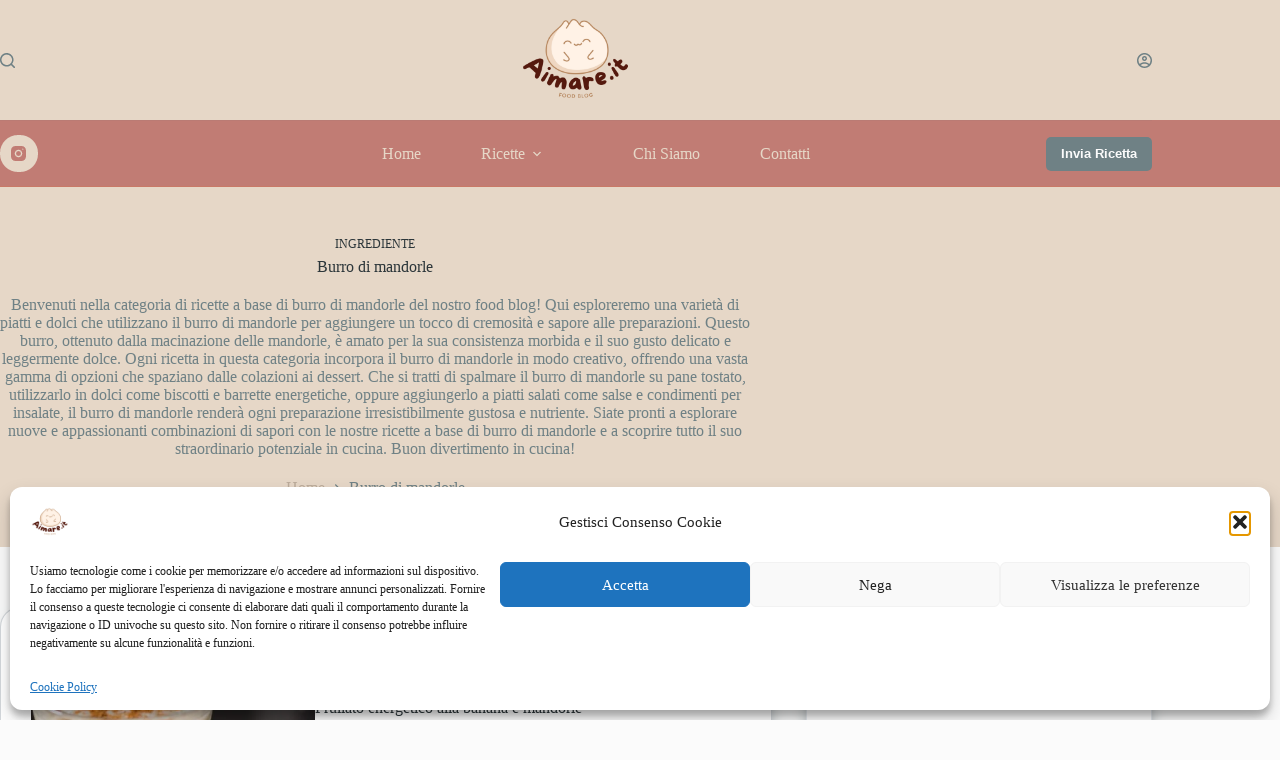

--- FILE ---
content_type: image/svg+xml
request_url: https://aimare.it/wp-content/uploads/2021/04/hero-doodles-new.svg
body_size: 62971
content:
<svg xmlns="http://www.w3.org/2000/svg" width="1700" height="770">
  <defs>
    <clipPath id="a">
      <path data-name="Rectangle 2122" transform="translate(0 180)" fill="#fff9f6" d="M0 0h1700v770H0z"/>
    </clipPath>
  </defs>
  <g data-name="Mask Group 1" transform="translate(0 -180)" clip-path="url(#a)">
    <g data-name="Group 1822">
      <g data-name="Group 842">
        <g data-name="Group 763">
          <g data-name="Group 713">
            <path data-name="Path 691" d="M808.103 299.559c.219 7.883 1.544 15.023 5.172 22.116 4.437 8.667 15.136 10.373 23.744 12.406 5.382 1.276 37.692 8.578 36.494-2.6-1.106-10.333-14.444-21.352-21.638-27.592-11.307-9.811-31.7-14.315-45.7-8.619-1.867.759-1.18 3.734.854 3.106 25.688-7.893 46.843 7.654 61.237 27.086 3.725 5.03 4.235 8.261-2.891 8.619a110.957 110.957 0 01-24.512-1.879c-8.948-1.564-20.3-3.672-25.392-11.818-3.661-5.86-5.369-14.171-6.73-20.915a.33.33 0 00-.644.087z" fill="rgba(253,99,32,0.2)"/>
          </g>
          <g data-name="Group 714">
            <path data-name="Path 692" d="M809.595 293.026c-1.2-2.593-3.48-1.588-1.394-5.174 2.019-3.469 5.234-6.362 8.131-9.079 5.3-4.966 11.132-9.951 17.468-13.555l-2.12-1.63c-1.037 4.343-2.022 8.7-3.12 13.03-1.387 5.48-3.913 10.123-6.374 15.145a.989.989 0 001.546 1.192c7.4-7.152 8.047-19.242 10.734-28.6a1.458 1.458 0 00-2.12-1.63c-8.835 4.319-17.572 12.634-23.948 19.948-2.067 2.372-4.772 5.624-4.045 9.006.451 2.1 3.852 3.527 5.239 1.635a.29.29 0 000-.288z" fill="rgba(253,99,32,0.2)"/>
          </g>
          <g data-name="Group 715">
            <path data-name="Path 693" d="M804.782 297.803c-21.14-1.378-23.521 30.156-23.371 44.639.012 1.164 1.679 2.108 2.513 1.037 8.049-10.313 25.1-19.578 26.049-33.889a.632.632 0 00-1.17-.311c-3.591 6.354-6.6 11.964-11.895 17.192-5.061 4.993-10.572 9.376-15.065 14.932l2.513 1.037c.154-8.051.575-16.017 2.526-23.864 2.6-10.452 8.267-15.668 18.125-19.124a.844.844 0 00-.224-1.651z" fill="rgba(253,99,32,0.2)"/>
          </g>
          <g data-name="Group 716">
            <path data-name="Path 694" d="M806.977 287.913c6.8-10.592-10.385-14.589-17.132-15.258-7.974-.794-16.086-.207-24.056.311-6.054.394-12.977 1.73-18.992.471-1.037-.217-2.343.716-1.9 1.894 6.216 16.4 25.19 39.247 45.492 33.194.7-.207.8-1.365 0-1.514-8.639-1.611-15.729-2.263-23.4-7.157-9.059-5.78-15.4-15.456-19.118-25.339q-.944.947-1.894 1.894c9.1 2.514 20.937-.584 30.206-1a89.3 89.3 0 0119.321.752c7.4 1.288 9.885 4.46 10.684 11.539a.431.431 0 00.8.216z" fill="rgba(253,99,32,0.2)"/>
          </g>
          <g data-name="Group 717">
            <path data-name="Path 695" d="M802.622 275.99c2.529-10.114 1.763-20.52 5.252-30.639 4.141-12.008 13.174-22.772 23.518-29.932 9.11-6.309 20.17-9.176 30.56-12.61 8.638-2.856 19.384-6.046 25.507-13.106a.788.788 0 00-.951-1.232c-6.191 2.68-11.747 6.289-18.132 8.69-5.619 2.112-11.431 3.734-17.134 5.593-10.327 3.372-19.982 7.749-28.2 14.971-14.833 13.037-26.211 38.325-21.576 58.264a.6.6 0 001.153 0z" fill="rgba(253,99,32,0.2)"/>
          </g>
          <g data-name="Group 718">
            <path data-name="Path 696" d="M838.175 296.122c6.12 11 27.993-24.332 29.978-27.662a123.737 123.737 0 0012.582-29.053 93.481 93.481 0 003.216-24.709c.161-9.8-2.113-17.026 3.721-26.014.467-.719-.483-1.735-1.208-1.209-9.024 6.515-6.042 17.547-5.721 27.224.471 14.276-3.4 29.507-9.6 42.332a173.913 173.913 0 01-13.909 23.37c-4.242 6.11-10.33 15.731-18.685 15.079a.431.431 0 00-.368.642z" fill="rgba(253,99,32,0.2)"/>
          </g>
          <g data-name="Group 719">
            <path data-name="Path 697" d="M848.463 296.331c10.788 2.25 19.709 5.557 25.959 15.134 4.913 7.53 7.07 16.8 9.47 25.356 3.856 13.753 9.814 33.946 26.423 36.874 1.259.221 2.153-1.473.911-2.165-8.789-4.889-14.574-9.426-18.919-18.8-4.09-8.823-5.936-18.625-8.878-27.856-5.208-16.334-16.161-30.329-34.847-29.411-.48.022-.622.761-.118.867z" fill="rgba(253,99,32,0.2)"/>
          </g>
          <g data-name="Group 720">
            <path data-name="Path 698" d="M806.136 321.456c.178 9.1 2.845 19.547 4.659 28.526 1.878 9.287 6.261 16.868 14.083 22.308 10.166 7.064 24.366 7.758 36.27 7.67 15.8-.115 31.973-2.49 47.655-4.323a1.255 1.255 0 000-2.509c-26.659-.44-55 10.6-80.43-2.161-10.075-5.054-13.673-15.352-15.56-25.691-1.378-7.566-1.128-17.665-5.8-24.054a.475.475 0 00-.878.238z" fill="rgba(253,99,32,0.2)"/>
          </g>
          <g data-name="Group 721">
            <path data-name="Path 699" d="M780.447 306.722c-6.973 4.713-14.589 8.6-21 14.084-7.064 6.044-10.5 15.406-13.218 24-6.758 21.368-5.394 43.661-1.937 65.479a1.232 1.232 0 001.8.726c26.111-14.3 54.779-33.52 65.392-62.765.567-1.567-1.834-2.142-2.449-.675-11.71 28.012-37.743 47.977-64.177 61.33l1.838 1.055c-1.858-20.91-3.431-40.579 1.7-61.21 2.774-11.171 7.469-21.472 16.747-28.6 5.41-4.159 11.64-6.97 16.778-11.524 1.026-.911-.329-2.675-1.469-1.9z" fill="rgba(253,99,32,0.2)"/>
          </g>
          <g data-name="Group 722">
            <path data-name="Path 700" d="M795.858 272.488c3.038-17.245-23.2-19.506-34.71-20.321-21.333-1.509-51.832 6.624-67.56-12.048-.894-1.062-2.429-.12-2.507 1.037-1.374 20.211 10.141 38.911 23.516 53.116 11.868 12.6 34.487 28.856 53.021 22.6a.934.934 0 00-.246-1.822c-9.854-.19-18-.88-27.12-5.122-8.973-4.174-16.773-10.64-23.669-17.639-12.8-12.99-24.45-32.221-22.563-51.133l-2.737.741c10.477 15.86 36.657 15.034 53.339 13.772 12.051-.913 50.662-2.454 48.97 16.51a1.16 1.16 0 002.269.311z" fill="rgba(253,99,32,0.2)"/>
          </g>
          <g data-name="Group 723">
            <path data-name="Path 701" d="M834.376 259.637c4.742-9.117 8.98-18.072 14.875-26.555 6-8.64 13.277-16.28 19.674-24.613.228-.3-.239-.6-.491-.382-14.53 12.769-30.905 31.741-34.893 51.2-.1.483.584.83.83.351z" fill="rgba(253,99,32,0.2)"/>
          </g>
          <g data-name="Group 724">
            <path data-name="Path 702" d="M853.615 337.088c2.778 7.371 11.371 14.2 17.406 18.852 8.383 6.458 19.355 13.8 30.482 12.448.415-.051.584-.685.1-.784a66.678 66.678 0 01-29.217-13.444c-6.575-5.2-11.417-12.808-18.109-17.588a.458.458 0 00-.67.519z" fill="rgba(253,99,32,0.2)"/>
          </g>
          <g data-name="Group 725">
            <path data-name="Path 703" d="M780.331 338.591c-3.96 11.114-10.674 19.937-17.682 29.272-5.963 7.95-12.738 17.2-13.142 27.5-.026.632.838.668 1.037.14a115.863 115.863 0 0117.232-30.568c5.932-7.811 12.279-16.059 14.017-25.943a.756.756 0 00-1.452-.4z" fill="rgba(253,99,32,0.2)"/>
          </g>
          <g data-name="Group 726">
            <path data-name="Path 704" d="M747.677 278.346c-2.552-5.261-9.849-7.98-14.7-10.528-8.17-4.288-16.189-9.845-24.568-13.565-.543-.241-1.4.322-.934.934 4.292 5.672 12.082 8.654 18.256 11.779 7.318 3.7 14.139 8.172 21.344 11.981a.445.445 0 00.6-.6z" fill="rgba(253,99,32,0.2)"/>
          </g>
          <g data-name="Group 727">
            <path data-name="Path 705" d="M757.009 281.863c5.763 3.377 11.991 5.394 18.348 7.374 7.946 2.483 16.523 5.962 24.726 7.165a.519.519 0 00.4-.934c-5.521-3.681-12.635-4.979-18.95-6.827-8.13-2.376-16.086-4.995-24.023-7.948-.7-.259-1.108.814-.5 1.173z" fill="rgba(253,99,32,0.2)"/>
          </g>
          <g data-name="Group 728">
            <path data-name="Path 706" d="M789.515 332.474c2.411-6.407 3.577-12.519 7.213-18.568 4.038-6.718 9.8-11 14.749-16.773.265-.311.024-.892-.43-.738-6.438 2.2-11.217 9.417-14.866 14.822-3.567 5.29-9.059 14.6-7.163 21.258a.259.259 0 00.5 0z" fill="rgba(253,99,32,0.2)"/>
          </g>
          <g data-name="Group 729">
            <path data-name="Path 707" d="M811.902 300.517c2.3 6.224 13.265 9.917 18.766 12.183 9.763 4.021 21.043 8.677 31.6 9.909.3.034.294-.383.064-.476-8.633-3.537-17.745-6-26.441-9.513a149.633 149.633 0 01-14.889-6.916c-3.035-1.63-5.681-4.158-8.871-5.411a.187.187 0 00-.228.228z" fill="rgba(253,99,32,0.2)"/>
          </g>
          <g data-name="Group 730">
            <path data-name="Path 708" d="M812.726 294.727c5.913-5.8 12.185-15.031 13.589-23.306a.574.574 0 00-1.043-.44c-4.848 7.549-7.7 15.645-13.841 22.453-.783.87.447 2.12 1.29 1.292z" fill="rgba(253,99,32,0.2)"/>
          </g>
          <g data-name="Group 731">
            <path data-name="Path 709" d="M818.342 270.143c-1.586-4.112-3.79-7.927-5.249-12.128a74 74 0 01-3.216-16.851c-.057-.555-.9-.762-1.037-.14-1.192 5.378.051 10.7 1.556 15.9 1.329 4.579 3.225 10.5 6.588 14.017.535.56 1.66-.012 1.36-.79z" fill="rgba(253,99,32,0.2)"/>
          </g>
          <g data-name="Group 732">
            <path data-name="Path 710" d="M831.994 259.88c-5.122-11.977-6.7-23.15-7.451-36.059-.036-.639-1.062-.86-1.175-.159-2.031 12.392 1.3 26.115 7.126 37.1.537 1.01 1.928.12 1.5-.882z" fill="rgba(253,99,32,0.2)"/>
          </g>
          <g data-name="Group 733">
            <path data-name="Path 711" d="M841.28 242.898c11.7 1.5 24.038-3.093 32.288-11.424a.5.5 0 00-.6-.783c-10.328 5.994-19.534 10.217-31.688 10.55a.83.83 0 000 1.653z" fill="rgba(253,99,32,0.2)"/>
          </g>
          <g data-name="Group 734">
            <path data-name="Path 712" d="M832.155 275.761a49.687 49.687 0 0025.757-6.871.415.415 0 00-.32-.755c-8.491 2.7-16.471 5.329-25.438 5.944a.841.841 0 000 1.682z" fill="rgba(253,99,32,0.2)"/>
          </g>
          <g data-name="Group 735">
            <path data-name="Path 713" d="M866.829 322.354c4.214-.476 7.7.367 11.738 1.38a.472.472 0 00.361-.86 14.522 14.522 0 00-12.339-2.282c-.967.238-.781 1.88.238 1.763z" fill="rgba(253,99,32,0.2)"/>
          </g>
          <g data-name="Group 736">
            <path data-name="Path 714" d="M872.304 358.099a.142.142 0 10-.142-.142.142.142 0 00.142.142z" fill="rgba(253,99,32,0.2)"/>
          </g>
          <g data-name="Group 737">
            <path data-name="Path 715" d="M872.305 358.141c1.037.13 1.519-.374 2.46-.839a26.925 26.925 0 015.309-1.906c3.807-.991 7.8-1.118 11.5-2.519a.415.415 0 00-.11-.812 37.992 37.992 0 00-12.94 1.7c-1.878.511-6.473 1.682-6.407 4.189a.193.193 0 00.186.186z" fill="rgba(253,99,32,0.2)"/>
          </g>
          <g data-name="Group 738">
            <path data-name="Path 716" d="M858.132 345.608c-1.971 2.423-.56 7.077-.1 9.854.841 5.038 2.332 10.747 5.653 14.758.37.449 1.113-.031.954-.555-1.267-4.149-2.62-8.245-3.631-12.466-.863-3.631-.586-7.8-1.741-11.289a.691.691 0 00-1.141-.3z" fill="rgba(253,99,32,0.2)"/>
          </g>
          <g data-name="Group 739">
            <path data-name="Path 717" d="M829.319 332.404c-1.245 14.107 1.66 30.195 10.647 41.464.436.546 1.141-.149.894-.692-6.15-13.718-7.965-25.974-9.515-40.772a1.013 1.013 0 00-2.026 0z" fill="rgba(253,99,32,0.2)"/>
          </g>
          <g data-name="Group 740">
            <path data-name="Path 718" d="M821.267 308.444c-1.423 6.458-.3 14.408 5.021 18.879a.559.559 0 00.874-.673 42.331 42.331 0 01-3.547-8.272 33.878 33.878 0 01-.611-9.7.887.887 0 00-1.735-.235z" fill="rgba(253,99,32,0.2)"/>
          </g>
          <g data-name="Group 741">
            <path data-name="Path 719" d="M835.206 315.981c-.183 6.093 4.022 11.844 9.6 14.127.449.185.726-.458.443-.762-3.872-4.1-8.3-7.28-8.849-13.364a.6.6 0 10-1.2 0z" fill="rgba(253,99,32,0.2)"/>
          </g>
          <g data-name="Group 742">
            <path data-name="Path 720" d="M820.733 306.695c4.289-2.718 8.738-2.514 13.4-3.853a.574.574 0 000-1.1c-4.577-1.2-10.621.622-14.276 3.447-.857.665-.098 2.123.876 1.506z" fill="rgba(253,99,32,0.2)"/>
          </g>
          <g data-name="Group 743">
            <path data-name="Path 721" d="M834.895 312.016a33.377 33.377 0 007.641-.43 66.565 66.565 0 009.864-1.387.634.634 0 000-1.212c-5.487-1.294-12.322.7-17.663 1.854-.717.153-.464 1.104.158 1.175z" fill="rgba(253,99,32,0.2)"/>
          </g>
          <g data-name="Group 744">
            <path data-name="Path 722" d="M852.972 322.197q-.145.156-.286.311a1.049 1.049 0 00-.157 1.217 20.359 20.359 0 004.778 6.11c1.748 1.708 4.285 3.657 6.787 3.934a.459.459 0 00.323-.779c-2.158-1.825-4.318-3.533-6.327-5.542a27.826 27.826 0 01-2.794-3.249c-.639-.872-1-1.785-2.088-2.075a.238.238 0 00-.235.062z" fill="rgba(253,99,32,0.2)"/>
          </g>
          <g data-name="Group 745">
            <path data-name="Path 723" d="M746.385 363.399c9.145.186 18.775-2.437 27.5-4.993a.472.472 0 00-.125-.923c-9.192-.415-18.216 3.461-27.374 4.149a.884.884 0 000 1.763z" fill="rgba(253,99,32,0.2)"/>
          </g>
          <g data-name="Group 746">
            <path data-name="Path 724" d="M761.014 373.465a38.2 38.2 0 006.743 18.557.616.616 0 001.12-.471c-.548-3.029-1.995-5.833-3.139-8.672a78.973 78.973 0 01-2.987-9.647c-.248-.949-1.8-.774-1.735.235z" fill="rgba(253,99,32,0.2)"/>
          </g>
          <g data-name="Group 747">
            <path data-name="Path 725" d="M778.963 347.917c.67 8.126 3.855 16.614 9.974 22.231.383.353 1.037-.1.741-.569-4.449-7.081-8.655-13.293-10.181-21.735a.273.273 0 00-.533.073z" fill="rgba(253,99,32,0.2)"/>
          </g>
          <g data-name="Group 748">
            <path data-name="Path 726" d="M797.382 330.579c.622 7.152 3.93 15.072 9.7 19.595a.614.614 0 00.962-.741c-3.228-6.509-7.145-11.825-8.678-19.124-.233-1.11-2.088-.87-1.99.27z" fill="rgba(253,99,32,0.2)"/>
          </g>
          <g data-name="Group 749">
            <path data-name="Path 727" d="M760.984 330.381c7.942.776 17.025 1 24.792-1.062a.587.587 0 00-.156-1.148 166.084 166.084 0 00-24.636.783.714.714 0 000 1.427z" fill="rgba(253,99,32,0.2)"/>
          </g>
          <g data-name="Group 750">
            <path data-name="Path 728" d="M779.415 312.581l-.447-.082c-.969-.177-1.382 1.3-.407 1.485a.368.368 0 01.079.017l-.55-.55.011.082a1.094 1.094 0 001.06.807 29.408 29.408 0 008.412-.632.488.488 0 000-.934 29.406 29.406 0 00-8.411-.632 1.094 1.094 0 00-1.06.807l-.011.082.55-.55c-.057.012-.038.009-.079.017-.975.18-.562 1.66.407 1.485l.447-.082a.69.69 0 000-1.322z" fill="rgba(253,99,32,0.2)"/>
          </g>
          <g data-name="Group 751">
            <path data-name="Path 729" d="M801.858 308.681c-.04 2.442.055 5.978 2.748 7.02.474.183.942-.361.808-.808-.311-1.017-.817-1.937-1.053-2.982a15.97 15.97 0 01-.311-3.23 1.1 1.1 0 00-2.2 0z" fill="rgba(253,99,32,0.2)"/>
          </g>
          <g data-name="Group 752">
            <path data-name="Path 730" d="M795.043 315.068c.178 3.329.332 7.977 2.918 10.469a.622.622 0 001.046-.433c-.3-3.458-1.956-6.857-2.759-10.2a.616.616 0 00-1.2.163z" fill="rgba(253,99,32,0.2)"/>
          </g>
          <g data-name="Group 753">
            <path data-name="Path 731" d="M787.697 314.586c3.544-2.632 7.7-3.823 11.734-5.453.462-.185.445-.942-.124-.923a16.894 16.894 0 00-12.214 5.593c-.337.4.117 1.141.6.783z" fill="rgba(253,99,32,0.2)"/>
          </g>
          <g data-name="Group 754">
            <path data-name="Path 732" d="M792.291 281.141c-.808-1.413.135-2.929-2.108-2.817a1.179 1.179 0 00-1.117 1.467c1.1 5.336 4.515 11.65 9.011 14.833a.632.632 0 00.921-.708 48.811 48.811 0 00-3.954-7.07c-1.543-2.538-2.538-5.3-3.862-7.948-.06.467-.122.934-.181 1.4a7.92 7.92 0 00.774 1.238c.233.3.7-.084.519-.4z" fill="rgba(253,99,32,0.2)"/>
          </g>
          <g data-name="Group 755">
            <path data-name="Path 733" d="M773.029 276.745c-.033 4.4 2.816 9.2 5.878 12.185a.458.458 0 00.717-.553c-1.8-3.59-4.73-7.546-5.143-11.632a.726.726 0 00-1.452 0z" fill="rgba(253,99,32,0.2)"/>
          </g>
          <g data-name="Group 756">
            <path data-name="Path 734" d="M758.415 290.127a54.688 54.688 0 0110.909-2.876c.589-.1.365-.891-.128-.952-3.862-.473-7.942.83-11.267 2.68-.608.339-.185 1.416.485 1.148z" fill="rgba(253,99,32,0.2)"/>
          </g>
          <g data-name="Group 757">
            <path data-name="Path 735" d="M768.367 301.685c6.139-2.282 12.579-4.765 17.586-9.1.429-.372-.118-.951-.572-.74a158.985 158.985 0 00-17.259 9.261c-.288.183-.1.7.243.573z" fill="rgba(253,99,32,0.2)"/>
          </g>
          <g data-name="Group 758">
            <path data-name="Path 736" d="M750.254 310.394c4.7-1.323 10.3-3.393 13.923-6.732a.645.645 0 00-.622-1.072 59.294 59.294 0 00-6.761 3.008c-2.376 1.127-4.847 2.05-7.172 3.279a.83.83 0 00.637 1.511z" fill="rgba(253,99,32,0.2)"/>
          </g>
          <g data-name="Group 759">
            <path data-name="Path 737" d="M725.398 295.264c7.312-.192 16.062-1.692 21.321-7.237a.473.473 0 00-.572-.74c-6.655 3.771-13.435 5.67-20.821 7.446a.272.272 0 00.072.531z" fill="rgba(253,99,32,0.2)"/>
          </g>
          <g data-name="Group 760">
            <path data-name="Path 738" d="M708.063 273.978c6.4-.3 13.875-2.422 18.663-6.857.406-.378-.017-1.206-.569-.978a137.982 137.982 0 01-18.329 6.1.887.887 0 00.235 1.735z" fill="rgba(253,99,32,0.2)"/>
          </g>
          <g data-name="Group 761">
            <path data-name="Path 739" d="M733.987 259.556c1.452 4.889 3.922 11.243 8.431 14.081a.632.632 0 00.86-.858c-1.261-2.187-2.9-4.175-4.245-6.316-1.488-2.356-2.733-4.875-4.03-7.336a.558.558 0 00-1.016.428z" fill="rgba(253,99,32,0.2)"/>
          </g>
          <g data-name="Group 762">
            <path data-name="Path 740" d="M760.552 258.015a28.592 28.592 0 015.187 6.15c1.375 2.271 1.961 4.816 2.94 7.249a.545.545 0 001.064-.144c.1-5.7-4.093-11-8.444-14.211-.565-.415-1.25.5-.743.962z" fill="rgba(253,99,32,0.2)"/>
          </g>
        </g>
        <g data-name="Group 764">
          <path data-name="Path 741" d="M741.989 381.142a4.054 4.054 0 00.17 2.248 13.564 13.564 0 01.3 2.392.726.726 0 001.452 0 13.614 13.614 0 00-.323-2.471 3.5 3.5 0 00-1.164-2.351.3.3 0 00-.44.18z" fill="rgba(253,99,32,0.2)"/>
        </g>
        <g data-name="Group 765">
          <path data-name="Path 742" d="M744.363 383.844a6.575 6.575 0 00-.6 2.853.3425.3425 0 10.685 0 6.587 6.587 0 01.334-2.677c.093-.241-.304-.406-.419-.176z" fill="rgba(253,99,32,0.2)"/>
        </g>
        <g data-name="Group 766">
          <path data-name="Path 743" d="M751.763 278.141c.031.122.02.478.14.294l.372-.048a3.205 3.205 0 01-.657-.954c-.1.168-.192.336-.29.5-.19-.017.415 1.18.437 1.219.358.685.668 1.391.967 2.1.529 1.25.98 2.54 1.452 3.814.188.507.988.311.83-.228a35.256 35.256 0 00-1.854-4.819c-.254-.538-1.064-2.8-1.827-2.757a.339.339 0 00-.288.505 3.658 3.658 0 00.949.99.236.236 0 00.325-.086c.13-.291-.187-.478-.383-.633a.1.1 0 00-.168.1z" fill="rgba(253,99,32,0.2)"/>
        </g>
        <g data-name="Group 767">
          <path data-name="Path 744" d="M754.737 279.57c2.075 4.932 3.516 10.07 5.35 15.089a.45620198.45620198 0 00.88-.241 51.054 51.054 0 00-5.631-15.1c-.177-.317-.745-.094-.6.254z" fill="rgba(253,99,32,0.2)"/>
        </g>
        <g data-name="Group 768">
          <path data-name="Path 745" d="M759.636 283.255c1.6 5.6 2.829 11.316 4.48 16.908a.54149792.54149792 0 001.044-.288 94.742 94.742 0 00-4.644-16.857c-.2-.544-1.044-.332-.88.241z" fill="rgba(253,99,32,0.2)"/>
        </g>
        <g data-name="Group 769">
          <path data-name="Path 746" d="M763.704 284.5a61.959 61.959 0 004 17.951.6.6 0 001.154-.317c-1.511-5.913-3.4-11.692-4.228-17.759-.073-.529-.951-.4-.925.124z" fill="rgba(253,99,32,0.2)"/>
        </g>
        <g data-name="Group 770">
          <path data-name="Path 747" d="M767.844 288.27c1.29 5.971 2.708 11.969 4.495 17.814a.527.527 0 001.015-.281c-1.017-6.033-3.112-11.854-4.63-17.773a.45620198.45620198 0 00-.88.241z" fill="rgba(253,99,32,0.2)"/>
        </g>
        <g data-name="Group 771">
          <path data-name="Path 748" d="M772.406 288.271c1.106 5.129 1.141 10.4 2.214 15.531.118.577 1.1.452 1.037-.14-.55-5.256-.874-10.535-2.369-15.632a.45620198.45620198 0 00-.88.241z" fill="rgba(253,99,32,0.2)"/>
        </g>
        <g data-name="Group 772">
          <path data-name="Path 749" d="M775.973 290.576a118.88 118.88 0 002.8 13.666c.149.489.978.423.925-.125a119.972 119.972 0 00-2.687-13.831c-.151-.688-1.168-.39-1.043.288z" fill="rgba(253,99,32,0.2)"/>
        </g>
        <g data-name="Group 773">
          <path data-name="Path 750" d="M779.678 292.387a91.683 91.683 0 003.747 15.028.385.385 0 00.741-.207c-.92-5.075-2.574-10.008-3.553-15.083-.119-.615-1.046-.353-.934.259z" fill="rgba(253,99,32,0.2)"/>
        </g>
        <g data-name="Group 774">
          <path data-name="Path 751" d="M782.04 294.188c.9 4.728 1.5 10.106 4.11 14.26a.442.442 0 00.763-.445 70.969 70.969 0 01-4.1-14.026c-.1-.505-.865-.29-.77.207z" fill="rgba(253,99,32,0.2)"/>
        </g>
        <g data-name="Group 775">
          <path data-name="Path 752" d="M784.18 294.537a26.673 26.673 0 004.239 13.461.459.459 0 00.83-.351c-.6-2.243-1.49-4.347-2.282-6.523a61.231 61.231 0 01-1.754-6.729.529.529 0 00-1.037.14z" fill="rgba(253,99,32,0.2)"/>
        </g>
        <g data-name="Group 776">
          <path data-name="Path 753" d="M787.835 295.594c1.007 3.2 1.61 6.773 3.223 9.725.336.615 1.128.156 1.044-.44a31.677 31.677 0 00-1.709-5.744 19.046 19.046 0 00-1.569-3.96.544.544 0 00-.99.415z" fill="rgba(253,99,32,0.2)"/>
        </g>
        <g data-name="Group 777">
          <path data-name="Path 754" d="M791.028 294.225a30.086 30.086 0 002.435 7.374c.216.44.92.132.781-.329-.74-2.44-1.628-4.836-2.172-7.331-.15-.687-1.182-.394-1.044.286z" fill="rgba(253,99,32,0.2)"/>
        </g>
        <g data-name="Group 778">
          <path data-name="Path 755" d="M794.758 294.797a26.723 26.723 0 011.887 4.069c.2.476.923.128.806-.341a13.782 13.782 0 00-1.807-4.247c-.36-.553-1.245-.041-.887.519z" fill="rgba(253,99,32,0.2)"/>
        </g>
        <g data-name="Group 779">
          <path data-name="Path 756" d="M808.591 286.044a14.5 14.5 0 012.206 6.67.3705.3705 0 00.741 0 10.2 10.2 0 00-2.409-7.086c-.239-.311-.754.094-.538.415z" fill="rgba(253,99,32,0.2)"/>
        </g>
        <g data-name="Group 780">
          <path data-name="Path 757" d="M810.315 282.331a103.6 103.6 0 002.725 10.955.4303731.4303731 0 00.83-.228 104.058 104.058 0 00-2.755-10.946.415.415 0 00-.8.219z" fill="rgba(253,99,32,0.2)"/>
        </g>
        <g data-name="Group 781">
          <path data-name="Path 758" d="M813.484 280.97a29.856 29.856 0 002.867 10.092.344.344 0 00.622-.265 79.745 79.745 0 01-2.643-10.062c-.087-.562-.934-.32-.851.238z" fill="rgba(253,99,32,0.2)"/>
        </g>
        <g data-name="Group 782">
          <path data-name="Path 759" d="M815.729 278.237a27.533 27.533 0 001.935 7.833c.207.415.848.12.726-.311a78.17 78.17 0 01-1.755-7.775c-.1-.6-1-.341-.909.248z" fill="rgba(253,99,32,0.2)"/>
        </g>
        <g data-name="Group 783">
          <path data-name="Path 760" d="M817.628 276.284a12.137 12.137 0 001.4 6.139c.223.4.934.12.755-.317a16.149 16.149 0 01-1.384-5.821.385.385 0 10-.77 0z" fill="rgba(253,99,32,0.2)"/>
        </g>
        <g data-name="Group 784">
          <path data-name="Path 761" d="M818.836 272.64a13.283 13.283 0 002.369 7.3c.43.536 1.2-.051 1.073-.622a22.95 22.95 0 00-1.155-3.294c-.46-1.159-.769-2.369-1.223-3.527-.207-.534-1.089-.511-1.064.144z" fill="rgba(253,99,32,0.2)"/>
        </g>
        <g data-name="Group 785">
          <path data-name="Path 762" d="M822.076 272.638a7.178 7.178 0 00.61 3.394c.207.4.891.118.726-.311a8.83 8.83 0 01-.343-3.088.5.5 0 00-1 0z" fill="rgba(253,99,32,0.2)"/>
        </g>
        <g data-name="Group 786">
          <path data-name="Path 763" d="M803.457 264.427c.531 4.46 3.008 8.195 5 12.114.252.5 1.13.14.913-.385-1.644-3.966-4.357-7.547-5.1-11.839-.08-.456-.869-.353-.814.11z" fill="rgba(253,99,32,0.2)"/>
        </g>
        <g data-name="Group 787">
          <path data-name="Path 764" d="M804.826 254.961c3.064 7.583 3.723 16.016 7.391 23.339a.372.372 0 00.678-.284c-2.538-7.7-4.1-15.8-7.245-23.282-.207-.5-1.037-.288-.83.228z" fill="rgba(253,99,32,0.2)"/>
        </g>
        <g data-name="Group 788">
          <path data-name="Path 765" d="M811.653 237.51c.445 8.412 3.192 16.26 5.146 24.388.235.982 1.763.565 1.511-.415-2.005-7.973-4.947-15.754-5.8-23.972-.055-.536-.885-.558-.854 0z" fill="rgba(253,99,32,0.2)"/>
        </g>
        <g data-name="Group 789">
          <path data-name="Path 766" d="M815.716 233.403c.577 9.253 4.045 17.851 6.9 26.577a.4303731.4303731 0 00.83-.228c-2.009-8.89-5.963-17.187-6.785-26.347-.055-.6-.978-.61-.942 0z" fill="rgba(253,99,32,0.2)"/>
        </g>
        <g data-name="Group 790">
          <path data-name="Path 767" d="M819.823 226.559c-.337 7.075 1.611 13.837 3.127 20.679.157.7 1.208.4 1.073-.3-1.329-6.785-3.469-13.395-3.259-20.383.019-.608-.913-.6-.942 0z" fill="rgba(253,99,32,0.2)"/>
        </g>
        <g data-name="Group 791">
          <path data-name="Path 768" d="M827.226 220.177c.111 8.661 1.925 17.192 3.7 25.637.089.423.686.23.632-.175-1.151-8.515-3.377-16.829-3.6-25.462a.3705.3705 0 00-.741 0z" fill="rgba(253,99,32,0.2)"/>
        </g>
        <g data-name="Group 792">
          <path data-name="Path 769" d="M832.155 214.241c-.374 9.214.942 18.4 2.312 27.488.075.493.9.374.867-.118-.582-9.169-2.473-18.153-2.266-27.374a.4565.4565 0 00-.913 0z" fill="rgba(253,99,32,0.2)"/>
        </g>
        <g data-name="Group 793">
          <path data-name="Path 770" d="M835.948 220.172a128.839 128.839 0 001.354 13.228c.049.415.706.415.657 0a128.387 128.387 0 01-1.383-13.231.314.314 0 10-.628 0z" fill="rgba(253,99,32,0.2)"/>
        </g>
        <g data-name="Group 794">
          <path data-name="Path 771" d="M838.927 214.697c-.034 5.235 1.051 10.335 1.668 15.512.1.858 1.445.889 1.368 0-.445-5.2-1.754-10.291-1.982-15.512a.528.528 0 00-1.055 0z" fill="rgba(253,99,32,0.2)"/>
        </g>
        <g data-name="Group 795">
          <path data-name="Path 772" d="M842.094 211.957c.478 4.718 1.2 9.411 1.54 14.144a.385.385 0 00.77 0c.207-4.763-.675-9.428-1.2-14.144-.076-.7-1.183-.713-1.11 0z" fill="rgba(253,99,32,0.2)"/>
        </g>
        <g data-name="Group 796">
          <path data-name="Path 773" d="M844.463 211.634c.777 4.223.666 8.535 1.411 12.759.086.495.882.372.867-.118a67.607 67.607 0 00-1.343-12.9c-.139-.615-1.046-.349-.934.259z" fill="rgba(253,99,32,0.2)"/>
        </g>
        <g data-name="Group 797">
          <path data-name="Path 774" d="M847.122 210.136c.4 4.327.776 8.594 1.58 12.863.072.383.685.29.672-.091-.142-4.3-.622-8.511-1.168-12.774-.086-.677-1.149-.7-1.084 0z" fill="rgba(253,99,32,0.2)"/>
        </g>
        <g data-name="Group 798">
          <path data-name="Path 775" d="M849.892 208.767c-.144 4.223 0 8.888 1.427 12.9.17.473.967.436.925-.124-.332-4.273-1.111-8.477-1.327-12.774a.519.519 0 00-1.026 0z" fill="rgba(253,99,32,0.2)"/>
        </g>
        <g data-name="Group 799">
          <path data-name="Path 776" d="M853.042 207.399c-.048 4-.572 8.559.587 12.437a.443.443 0 00.867-.118c.343-4.016-.29-8.272-.341-12.318a.557.557 0 00-1.113 0z" fill="rgba(253,99,32,0.2)"/>
        </g>
        <g data-name="Group 800">
          <path data-name="Path 777" d="M855.799 206.634c.423 3.112.5 6.564 1.452 9.557a.473.473 0 00.925-.124c.073-3.2-.83-6.573-1.3-9.729-.1-.712-1.168-.4-1.073.3z" fill="rgba(253,99,32,0.2)"/>
        </g>
        <g data-name="Group 801">
          <path data-name="Path 778" d="M859.87 204.201a27.977 27.977 0 00.836 8.391c.246.83 1.556.466 1.293-.358a26.79 26.79 0 01-.99-8.033.5705.5705 0 10-1.141 0z" fill="rgba(253,99,32,0.2)"/>
        </g>
        <g data-name="Group 802">
          <path data-name="Path 779" d="M863.992 202.836a35.669 35.669 0 00.436 8.371c.144.653 1.235.519 1.175-.159-.243-2.741-.447-5.458-.5-8.212a.557.557 0 00-1.113 0z" fill="rgba(253,99,32,0.2)"/>
        </g>
        <g data-name="Group 803">
          <path data-name="Path 780" d="M867.191 204.661c.005 0 .009 1.825.014 3.65s1.082 1.825 1.084 0 .009-3.65.015-3.65c0-1.825-1.115-1.825-1.113 0z" fill="rgba(253,99,32,0.2)"/>
        </g>
        <g data-name="Group 804">
          <path data-name="Path 781" d="M870.364 203.748v2.282a.5705.5705 0 101.141 0v-2.282a.571.571 0 00-1.141 0z" fill="rgba(253,99,32,0.2)"/>
        </g>
        <g data-name="Group 805">
          <path data-name="Path 782" d="M698.288 252.618c1.037 3.6.688 7.212.692 10.892a.415.415 0 00.83 0c.062-3.769.27-7.434-1.135-11-.091-.233-.459-.146-.385.1z" fill="rgba(253,99,32,0.2)"/>
        </g>
        <g data-name="Group 806">
          <path data-name="Path 783" d="M702.643 258.039c-.031 5-.311 10.068.057 15.055a.3425.3425 0 00.685 0c.365-4.987.089-10.056.058-15.055a.4.4 0 00-.8 0z" fill="rgba(253,99,32,0.2)"/>
        </g>
        <g data-name="Group 807">
          <path data-name="Path 784" d="M704.883 260.322c-.183 6.1-.423 12.378.914 18.37a.459.459 0 00.9-.12c-.387-6.088-.741-12.149-.927-18.249a.442.442 0 10-.884 0z" fill="rgba(253,99,32,0.2)"/>
        </g>
        <g data-name="Group 808">
          <path data-name="Path 785" d="M708.133 267.62a32.6 32.6 0 00.567 11.938c.091.363.6.207.548-.154a43.452 43.452 0 01-.345-11.786c.057-.493-.716-.488-.77 0z" fill="rgba(253,99,32,0.2)"/>
        </g>
        <g data-name="Group 809">
          <path data-name="Path 786" d="M711.27 270.814c-.415 5.657-.606 11.387.594 16.964.075.341.649.27.617-.084a101.847 101.847 0 01-.329-16.881c.04-.569-.843-.564-.884 0z" fill="rgba(253,99,32,0.2)"/>
        </g>
        <g data-name="Group 810">
          <path data-name="Path 787" d="M715.204 269.904a142.49 142.49 0 001.367 17.333c.1.759 1.265.81 1.226 0-.276-5.8-1.276-11.514-1.368-17.336a.613.613 0 10-1.226 0z" fill="rgba(253,99,32,0.2)"/>
        </g>
        <g data-name="Group 811">
          <path data-name="Path 788" d="M720.338 275.832a129.719 129.719 0 001.067 16.425c.058.421.7.452.685 0-.183-5.48-.714-10.936-.755-16.425a.5.5 0 00-1 0z" fill="rgba(253,99,32,0.2)"/>
        </g>
        <g data-name="Group 812">
          <path data-name="Path 789" d="M723.458 275.833c.268 8.247-1.13 17.364 1.942 25.217a.47111172.47111172 0 10.909-.248c-1.218-8.354-1.226-16.567-1.71-24.969-.042-.726-1.163-.74-1.141 0z" fill="rgba(253,99,32,0.2)"/>
        </g>
        <g data-name="Group 813">
          <path data-name="Path 790" d="M728.492 279.027c-.146 8.683-.5 17.616 1.471 26.13a.473.473 0 00.925-.124c-.541-8.685-1.132-17.3-1.283-26.005a.557.557 0 00-1.113 0z" fill="rgba(253,99,32,0.2)"/>
        </g>
        <g data-name="Group 814">
          <path data-name="Path 791" d="M731.658 283.588c-.1 6.564-.394 13.387 1.471 19.751.154.519 1.044.444.98-.133-.7-6.554-1.173-13.024-1.283-19.617a.584.584 0 10-1.168 0z" fill="rgba(253,99,32,0.2)"/>
        </g>
        <g data-name="Group 815">
          <path data-name="Path 792" d="M734.395 283.588c.754 6.518.69 13.084 1.24 19.617.077.9 1.464.934 1.427 0a183.2 183.2 0 00-1.519-19.773c-.091-.649-1.222-.497-1.148.156z" fill="rgba(253,99,32,0.2)"/>
        </g>
        <g data-name="Group 816">
          <path data-name="Path 793" d="M739.142 290.323c-.914 5.037-.009 9.958 1.261 14.849.173.673 1.115.374 1.014-.281-.733-4.841-2.053-9.517-1.462-14.459.055-.462-.726-.565-.814-.11z" fill="rgba(253,99,32,0.2)"/>
        </g>
        <g data-name="Group 817">
          <path data-name="Path 794" d="M742.748 292.714a70.077 70.077 0 001.314 16.105c.126.557 1.082.442 1.009-.137a156.972 156.972 0 01-1.44-15.968.442.442 0 10-.884 0z" fill="rgba(253,99,32,0.2)"/>
        </g>
        <g data-name="Group 818">
          <path data-name="Path 795" d="M747.824 298.184c.017 5.061.562 10.833 3.247 15.248.219.363.852.128.7-.3a46.413 46.413 0 01-3.179-14.954.385.385 0 10-.77 0z" fill="rgba(253,99,32,0.2)"/>
        </g>
        <g data-name="Group 819">
          <path data-name="Path 796" d="M754.597 299.433a25.17 25.17 0 001.911 14.026c.2.476.86.113.781-.329-.83-4.573-2.507-8.7-1.783-13.45.089-.587-.8-.851-.909-.248z" fill="rgba(253,99,32,0.2)"/>
        </g>
        <g data-name="Group 820">
          <path data-name="Path 797" d="M759.121 303.801a38.271 38.271 0 002.67 9.143.582.582 0 101.067-.451 37.811 37.811 0 01-2.747-8.965c-.1-.656-1.084-.37-.991.274z" fill="rgba(253,99,32,0.2)"/>
        </g>
        <g data-name="Group 821">
          <path data-name="Path 798" d="M763.176 305.944a16.694 16.694 0 002.245 8.091.67.67 0 001.156-.675 15.381 15.381 0 01-2.317-7.419.542.542 0 00-1.084 0z" fill="rgba(253,99,32,0.2)"/>
        </g>
        <g data-name="Group 822">
          <path data-name="Path 799" d="M766.779 307.019a22.514 22.514 0 001.752 5.705c.415.892 1.772.113 1.329-.777a38.565 38.565 0 01-1.9-5.249.61341544.61341544 0 00-1.183.325z" fill="rgba(253,99,32,0.2)"/>
        </g>
        <g data-name="Group 823">
          <path data-name="Path 800" d="M813.523 329.208c.149 5.068-1.267 9.926-2.016 14.9-.113.743.958 1.084 1.154.317a43.007 43.007 0 001.634-15.214c-.049-.483-.784-.505-.77 0z" fill="rgba(253,99,32,0.2)"/>
        </g>
        <g data-name="Group 824">
          <path data-name="Path 801" d="M817.158 334.687c-.449 5.84-2.111 11.5-2.622 17.336-.084.956 1.391.94 1.482 0 .565-5.809 2.124-11.474 1.94-17.336a.4.4 0 10-.8 0z" fill="rgba(253,99,32,0.2)"/>
        </g>
        <g data-name="Group 825">
          <path data-name="Path 802" d="M821.664 335.931c-2.084 9.6-4.155 19.929-3.18 29.779a.442.442 0 00.883 0c1.179-9.854 1.679-19.694 3.206-29.531.091-.584-.778-.853-.909-.248z" fill="rgba(253,99,32,0.2)"/>
        </g>
        <g data-name="Group 826">
          <path data-name="Path 803" d="M825.765 339.125c-2.581 8.174-2.282 16.744-2.411 25.217-.012.761 1.111.743 1.168 0 .642-8.367.533-16.7 2.151-24.969a.47111172.47111172 0 10-.909-.248z" fill="rgba(253,99,32,0.2)"/>
        </g>
        <g data-name="Group 827">
          <path data-name="Path 804" d="M828.911 344.583c-1.3 8.515-2.21 17.267-.9 25.829.089.579 1.026.43 1.009-.137-.23-8.585.427-16.992.927-25.549.034-.588-.947-.726-1.037-.14z" fill="rgba(253,99,32,0.2)"/>
        </g>
        <g data-name="Group 828">
          <path data-name="Path 805" d="M832.511 349.742c-.161 6.446-1.122 12.966.558 19.285.134.5.985.415.925-.124-.721-6.405-.341-12.738-.37-19.162a.557.557 0 00-1.113 0z" fill="rgba(253,99,32,0.2)"/>
        </g>
        <g data-name="Group 829">
          <path data-name="Path 806" d="M839.831 350.507c-2.449 7.215-4.816 17.983-.83 25.051.311.553 1.062.156.964-.407-1.452-8.391-1.469-16.078.942-24.349a.55707473.55707473 0 00-1.073-.3z" fill="rgba(253,99,32,0.2)"/>
        </g>
        <g data-name="Group 830">
          <path data-name="Path 807" d="M843.461 352.936c-.769 7.23-1.113 14.492.12 21.689.2 1.171 2 .678 1.785-.493-1.316-7.046-.92-14.077-.792-21.2.01-.731-1.037-.7-1.113 0z" fill="rgba(253,99,32,0.2)"/>
        </g>
        <g data-name="Group 831">
          <path data-name="Path 808" d="M848.083 354.503a89.979 89.979 0 00-.8 19.424.842.842 0 001.682 0c.476-6.391.284-12.787 1.055-19.162.132-1.1-1.776-1.356-1.932-.262z" fill="rgba(253,99,32,0.2)"/>
        </g>
        <g data-name="Group 832">
          <path data-name="Path 809" d="M851.961 357.041c-.706 6.732-1.73 13.721.415 20.285a.8.8 0 001.54-.423c-1.245-6.639-.8-13.174-.5-19.862.044-.951-1.358-.913-1.452 0z" fill="rgba(253,99,32,0.2)"/>
        </g>
        <g data-name="Group 833">
          <path data-name="Path 810" d="M856.322 361.148c-.046 5.016-.1 10.01 1.511 14.815a.814.814 0 001.569-.43 86.183 86.183 0 01-1.226-14.384.9275.9275 0 10-1.855 0z" fill="rgba(253,99,32,0.2)"/>
        </g>
        <g data-name="Group 834">
          <path data-name="Path 811" d="M860.756 364.341c-.033 4.636.04 10.482 3.423 14.061.43.456 1.082-.122.83-.641a30.348 30.348 0 01-3.052-13.421.6.6 0 10-1.2 0z" fill="rgba(253,99,32,0.2)"/>
        </g>
        <g data-name="Group 835">
          <path data-name="Path 812" d="M867.594 363.718a29.354 29.354 0 001.993 15.012c.437 1.082 2.2.648 1.785-.493a41.229 41.229 0 01-2.545-14.348c0-.688-1.127-.883-1.231-.166z" fill="rgba(253,99,32,0.2)"/>
        </g>
        <g data-name="Group 836">
          <path data-name="Path 813" d="M871.576 365.254c-.034 4.34.854 8.579 4.228 11.555.819.726 2.012-.445 1.208-1.212-2.9-2.766-3.852-6.442-3.984-10.344a.726.726 0 10-1.452 0z" fill="rgba(253,99,32,0.2)"/>
        </g>
        <g data-name="Group 837">
          <path data-name="Path 814" d="M877.465 370.028a11.7 11.7 0 003.064 6.163.63.63 0 00.985-.759 24.725 24.725 0 01-2.509-5.826c-.224-1.011-1.747-.58-1.54.422z" fill="rgba(253,99,32,0.2)"/>
        </g>
        <g data-name="Group 838">
          <path data-name="Path 815" d="M880.017 367.535c.341 3.345 1.009 8.847 4.6 10.373.8.337 1.733-.382 1.245-1.245-.754-1.341-1.809-2.449-2.5-3.845a19.627 19.627 0 01-1.476-5.53c-.173-1.06-1.985-.814-1.876.254z" fill="rgba(253,99,32,0.2)"/>
        </g>
        <g data-name="Group 839">
          <path data-name="Path 816" d="M886.491 370.387a12.594 12.594 0 003.151 5.809.644.644 0 001.009-.776c-1.06-1.8-2.62-3.254-3.336-5.265a.4303731.4303731 0 10-.83.228z" fill="rgba(253,99,32,0.2)"/>
        </g>
        <g data-name="Group 840">
          <path data-name="Path 817" d="M890.81 370.273a5.328 5.328 0 002.091 4.772.774.774 0 001.053-1.053c-.752-1.245-1.679-2.195-1.834-3.718a.656.656 0 00-1.31 0z" fill="rgba(253,99,32,0.2)"/>
        </g>
        <g data-name="Group 841">
          <path data-name="Path 818" d="M893.265 371.441a5.873 5.873 0 003.905 4.2c.656.156 1.413-.6.951-1.233-.942-1.3-2.475-1.839-2.984-3.484a.972.972 0 00-1.867.519z" fill="rgba(253,99,32,0.2)"/>
        </g>
      </g>
      <g data-name="Group 94">
        <g data-name="Group 15">
          <g data-name="Group 2">
            <path data-name="Path 2" d="M89.28 707.605c-1.12 1.367-3.066 1.874-3.508 3.589-.115.444.492.873.818.476 4.721-5.741 8.171-12.456 13.026-18.209a168.232 168.232 0 0118.06-17.961c12.1-10.567 25.932-18.775 38.218-29.039.311-.261-.086-.726-.415-.543-15.126 8.109-29.278 19.544-42.068 30.911a150.192 150.192 0 00-18.692 19.8 104.865 104.865 0 00-6.5 9.457c-1.141 1.851-2.116 2.732-1.576 4.822-.092-.355 2.352-2.747 2.715-3.245.032-.045-.041-.1-.076-.059z" fill="rgba(253,99,32,0.2)"/>
          </g>
          <g data-name="Group 3">
            <path data-name="Path 3" d="M132.713 663.415c.435 15.871 2.84 33.668 9.616 48.157.246.525 1.008.14.894-.378-1.608-7.287-4.1-14.366-5.778-21.65-1.98-8.6-3.162-17.391-4.311-26.129-.034-.26-.429-.28-.422 0z" fill="rgba(253,99,32,0.2)"/>
          </g>
          <g data-name="Group 4">
            <path data-name="Path 4" d="M70.331 681.129c-1.747-.972 4.18-1.621 4.179-1.621 2.185-.438 4.357-.963 6.523-1.467 4.383-1.018 8.744-2.131 13.111-3.216 8.621-2.146 17.4-3.365 26.026-5.352a.549.549 0 00-.145-1.074c-8.082.055-16.321 2.416-24.139 4.273-9.418 2.237-18.812 4.523-28.252 6.674a.685.685 0 000 1.312 17.038 17.038 0 012.608.683.115.115 0 00.088-.207z" fill="rgba(253,99,32,0.2)"/>
          </g>
          <g data-name="Group 5">
            <path data-name="Path 5" d="M110.678 677.16c1.724.8.954 11.154.979 12.769.048 3.1-.565 7.8 1.289 10.528.165.241.622.257.685-.089.865-4.913-.089-10.695-.318-15.663-.074-1.593.214-7.859-2.5-8.05a.271.271 0 00-.135.5z" fill="rgba(253,99,32,0.2)"/>
          </g>
          <g data-name="Group 6">
            <path data-name="Path 6" d="M133.436 676.558c-3.953.766-4.821 6.377-5.125 9.615-.7 7.449 1.414 15.3 3.684 22.308a74.52 74.52 0 0010.7 21.447c2.344 3.16 6.782 8.461 11.286 7.84a.676.676 0 00.161-1.227c-10.806-5.5-15.984-16.11-19.98-27.29-3.459-9.674-7.521-23.328-.356-32.053a.387.387 0 00-.373-.641z" fill="rgba(253,99,32,0.2)"/>
          </g>
          <g data-name="Group 7">
            <path data-name="Path 7" d="M135.743 678.412c17.772 14.822 8.372 37.931 15.272 57.133.427 1.192 2.34.675 1.907-.526-6.961-19.3 2.773-43.586-16.744-57.166-.331-.229-.74.3-.432.558z" fill="rgba(253,99,32,0.2)"/>
          </g>
          <g data-name="Group 8">
            <path data-name="Path 8" d="M113.269 689.069c-13.849 1.549-18.615 19.769-20.486 31.033-2.194 13.221-3.1 32.547 8.351 42.07 4.906 4.079 11.848 2.616 16.482-1.1 8.594-6.887 13.088-16.573 15.433-27.132 3.854-17.352 1.472-36.6-17.715-42.464-1.047-.321-1.432 1.238-.445 1.609 7.64 2.88 13.539 7.173 16.389 15.077 2.766 7.667 1.373 17.494-.135 25.253a46.221 46.221 0 01-12.167 23.858c-7.875 8.113-16.879 5.966-21.837-3.588-5.413-10.429-4.009-24.7-2-35.8 1.994-11 6.455-24.038 18.325-27.337.8-.222.668-1.586-.2-1.489z" fill="rgba(253,99,32,0.2)"/>
          </g>
          <g data-name="Group 9">
            <path data-name="Path 9" d="M109.848 698.887c-.6-.83-.757-1.287-1.727-1.726a.759.759 0 00-.915 1.187c3.506 4.279 11.014 5.239 14.428.3.26-.376-.239-.814-.6-.6-4.513 2.615-8.751 3.051-12.759-.768l-.534 1.289a1.348 1.348 0 011.618.693c.238.248.689-.086.482-.372z" fill="rgba(253,99,32,0.2)"/>
          </g>
          <g data-name="Group 10">
            <path data-name="Path 10" d="M90.783 701.084c-5.207-2.2-10.94.2-15.839 2.3a71.661 71.661 0 00-18.668 10.965c-11.118 9.38-19.086 24.215-11.993 38.4 9.647 19.307 41.788-6.309 48.693-16.509.441-.652-.535-1.367-1.069-.83a102.31 102.31 0 01-19.2 15.663c-6.556 4.032-17.461 9.5-24.415 3.476-4.154-3.6-4.808-10.725-4.586-15.786.344-7.878 6.147-15.116 11.368-20.489a51.977 51.977 0 0115.419-10.8c5.6-2.613 13.47-7.129 19.922-5.515.508.127.886-.66.37-.878z" fill="rgba(253,99,32,0.2)"/>
          </g>
          <g data-name="Group 11">
            <path data-name="Path 11" d="M83.861 704.255a7.676 7.676 0 00-.1 8.082 5.515 5.515 0 007.721 1.158c.326-.284.043-.761-.326-.786-2.315-.156-4.5.8-6.093-1.507-1.284-1.861-.786-4.5-.061-6.465.249-.678-.791-1.076-1.141-.48z" fill="rgba(253,99,32,0.2)"/>
          </g>
          <g data-name="Group 12">
            <path data-name="Path 12" d="M104.81 670.545c-13.744-7-30.159-6.791-44.135-.355-5.194 2.386-26.7 11.946-20.435 21.172 5.593 8.247 19.812 6.091 28.034 4.46 14.635-2.9 31.15-10.153 38.266-24.046a.74.74 0 00-1.276-.747c-8.081 11.48-18.434 17.427-31.776 21.353-8.817 2.593-19.75 4.482-28.447.424-13.464-6.284 15.956-20.525 20.331-22.2 12.782-4.886 26.478-3.871 39.226.447a.279.279 0 00.214-.508z" fill="rgba(253,99,32,0.2)"/>
          </g>
          <g data-name="Group 13">
            <path data-name="Path 13" d="M48.65 743.061c-4.222 13.155 18.553 8.08 22.669 1.685.281-.436-.261-.915-.683-.683-4.766 2.622-22.717 11.438-20.506-.593a.769.769 0 00-1.48-.408z" fill="rgba(253,99,32,0.2)"/>
          </g>
          <g data-name="Group 14">
            <path data-name="Path 14" d="M110.784 753.604c-.607.1-1.841.018-2.593.122-.7.1-.519 1.224.164 1.208 10.062-.222 19.477-16.167 19.5-25.185a.464.464 0 00-.859-.233c-4.772 9.834-7.231 20.324-18.806 24.208q.3.519.6 1.028a11.359 11.359 0 012.051-.947.10722057.10722057 0 00-.056-.207z" fill="rgba(253,99,32,0.2)"/>
          </g>
        </g>
        <g data-name="Group 16">
          <path data-name="Path 15" d="M45.471 681.915a.7.7 0 01.251-.166c.177-.075.139-.543-.06-.342a1.212 1.212 0 00-.215.6 23.09 23.09 0 01-.758 2.209c-.478 1.325-.952 2.672-1.495 3.972-.166.4.482.652.685.288a25.244 25.244 0 002.245-5.419c.2-.726.311-1.3-.028-1.733-.311-.391-.66.287-.787.461-.074.1.081.207.165.127z" fill="rgba(253,99,32,0.2)"/>
        </g>
        <g data-name="Group 17">
          <path data-name="Path 16" d="M47.826 677.145a98.473 98.473 0 01-3.136 11.039c-.164.509.622.718.8.219a66.049 66.049 0 003.008-11.073c.071-.433-.58-.622-.666-.185z" fill="rgba(253,99,32,0.2)"/>
        </g>
        <g data-name="Group 18">
          <path data-name="Path 17" d="M49.328 678.059c-1.364 4.008-2.4 8.165-3.423 12.272a.433.433 0 00.83.228c1.414-3.993 2.257-8.2 3.332-12.3a.3842034.3842034 0 10-.74-.207z" fill="rgba(253,99,32,0.2)"/>
        </g>
        <g data-name="Group 19">
          <path data-name="Path 18" d="M51.54 676.538c-.747 3.906-2.527 7.485-3.442 11.345a.3842034.3842034 0 10.74.207c1.12-3.8 2.7-7.448 3.313-11.381.062-.4-.533-.573-.611-.167z" fill="rgba(253,99,32,0.2)"/>
        </g>
        <g data-name="Group 20">
          <path data-name="Path 19" d="M52.444 676.528c-.878 4.272-2.57 8.3-3.5 12.559-.126.579.749.825.889.246 1.029-4.261 2.737-8.342 3.269-12.714.047-.378-.584-.457-.66-.089z" fill="rgba(253,99,32,0.2)"/>
        </g>
        <g data-name="Group 21">
          <path data-name="Path 20" d="M54.463 677.02c.07-.111.707-1.208.647-1.131-.149-.088-.3-.174-.449-.261-.578 4.163-2.347 7.939-3.527 11.937-.158.532.622.726.814.224 1.5-3.888 2.973-7.9 3.241-12.089.016-.255-.4-.383-.5-.135-.122.287-.451 1.109-.539 1.272a.183.183 0 00.311.185z" fill="rgba(253,99,32,0.2)"/>
        </g>
        <g data-name="Group 22">
          <path data-name="Path 21" d="M58.276 673.244c-.539 4.494-2.845 8.479-4.1 12.778a.451.451 0 00.869.241c1.365-4.329 3.484-8.44 3.885-13.019.037-.424-.6-.409-.654 0z" fill="rgba(253,99,32,0.2)"/>
        </g>
        <g data-name="Group 23">
          <path data-name="Path 22" d="M61.62 670.688c-1.633 4.64-3.886 9.082-5.174 13.832-.114.415.472.551.629.174 1.889-4.538 3.714-9.144 5.267-13.807.154-.461-.564-.649-.726-.2z" fill="rgba(253,99,32,0.2)"/>
        </g>
        <g data-name="Group 24">
          <path data-name="Path 23" d="M62.988 671.954c-1.054 4.63-3.04 8.951-4.439 13.475-.142.462.588.662.726.2 1.3-4.549 3.2-8.9 4.161-13.551.059-.288-.379-.415-.445-.122z" fill="rgba(253,99,32,0.2)"/>
        </g>
        <g data-name="Group 25">
          <path data-name="Path 24" d="M65.77 671.651c-1.031 4.606-3.505 8.642-4.727 13.174a.337.337 0 00.648.179c1.518-4.4 4.015-8.6 4.494-13.3.023-.239-.364-.286-.415-.056z" fill="rgba(253,99,32,0.2)"/>
        </g>
        <g data-name="Group 26">
          <path data-name="Path 25" d="M67.763 670.996c-.971 2.786-2.156 5.489-3.126 8.278-.183.526.658.757.83.228.934-2.794 2.083-5.511 3.015-8.307.154-.461-.565-.651-.726-.2z" fill="rgba(253,99,32,0.2)"/>
        </g>
        <g data-name="Group 27">
          <path data-name="Path 26" d="M69.941 669.774c-.665 3.555-1.914 6.935-2.774 10.439a.356.356 0 00.686.189 81.062 81.062 0 002.754-10.445c.075-.435-.584-.622-.666-.185z" fill="rgba(253,99,32,0.2)"/>
        </g>
        <g data-name="Group 28">
          <path data-name="Path 27" d="M71.761 668.943c-.367 3.128-1.587 6.033-2.127 9.121-.076.432.555.622.666.185a65.047 65.047 0 002.172-9.306c.047-.458-.659-.447-.709 0z" fill="rgba(253,99,32,0.2)"/>
        </g>
        <g data-name="Group 29">
          <path data-name="Path 28" d="M73.566 669.25c-.367 3.193-1.339 6.252-1.8 9.424-.066.452.578.66.7.194a57.635 57.635 0 001.885-9.618c.048-.508-.726-.495-.786 0z" fill="rgba(253,99,32,0.2)"/>
        </g>
        <g data-name="Group 30">
          <path data-name="Path 29" d="M75.663 668.515c-.711 3.178-1.971 6.311-2.512 9.506-.091.534.689.974.947.4a26.436 26.436 0 002.471-9.782.463.463 0 00-.906-.122z" fill="rgba(253,99,32,0.2)"/>
        </g>
        <g data-name="Group 31">
          <path data-name="Path 30" d="M79.968 667.408a2.074 2.074 0 01.182-.766c.255-.466-.454-.88-.711-.415-1.26 2.292-1.387 4.959-2.089 7.469-.224.8.9 1.048 1.2.332a20.351 20.351 0 001.2-4.716c.126-.78.809-2.32.392-3.08-.255-.465-.966-.051-.711.415a2.075 2.075 0 01.182.766.173.173 0 00.346 0z" fill="rgba(253,99,32,0.2)"/>
        </g>
        <g data-name="Group 32">
          <path data-name="Path 31" d="M82.411 666.058a93.521 93.521 0 00-3.787 11.332c-.142.607.782 1.064 1.053.444a95.072 95.072 0 003.641-11.529c.171-.592-.7-.808-.907-.251z" fill="rgba(253,99,32,0.2)"/>
        </g>
        <g data-name="Group 33">
          <path data-name="Path 32" d="M84.292 666.063a65.733 65.733 0 01-1.867 8.284.462.462 0 00.889.246 32.787 32.787 0 001.831-8.415c.049-.482-.785-.6-.849-.114z" fill="rgba(253,99,32,0.2)"/>
        </g>
        <g data-name="Group 34">
          <path data-name="Path 33" d="M87.278 667.578a40.078 40.078 0 01-1.48 6.771c-.165.493.615.83.842.356a22.534 22.534 0 001.66-6.99c.076-.578-.934-.714-1.019-.138z" fill="rgba(253,99,32,0.2)"/>
        </g>
        <g data-name="Group 35">
          <path data-name="Path 34" d="M89.141 668.195c-.632 2.347-1.258 4.7-1.861 7.054-.141.552.689.945.947.4 1.065-2.254 1.348-4.78 1.878-7.193a.5.5 0 00-.963-.266z" fill="rgba(253,99,32,0.2)"/>
        </g>
        <g data-name="Group 36">
          <path data-name="Path 35" d="M91.251 668.493c-.367 2.088-1.12 4.066-1.562 6.134a.566.566 0 001.091.3 29.667 29.667 0 001.527-6.293c.08-.6-.951-.738-1.055-.142z" fill="rgba(253,99,32,0.2)"/>
        </g>
        <g data-name="Group 37">
          <path data-name="Path 36" d="M93.342 668.636c-.038 1.471-.469 2.851-.594 4.3-.059.683.873.675 1.093.148a12.1 12.1 0 00.654-4.448.577.577 0 00-1.152 0z" fill="rgba(253,99,32,0.2)"/>
        </g>
        <g data-name="Group 38">
          <path data-name="Path 37" d="M95.19 669.399c-.319 1.226-.667 2.446-.913 3.688a.586.586 0 001.129.311c.369-1.212.636-2.452.934-3.682a.6.6 0 00-1.147-.317z" fill="rgba(253,99,32,0.2)"/>
        </g>
        <g data-name="Group 39">
          <path data-name="Path 38" d="M97.644 669.866a12.474 12.474 0 01-.231 2.626.519.519 0 001 .275 7.572 7.572 0 00.383-2.9.577.577 0 00-1.152 0z" fill="rgba(253,99,32,0.2)"/>
        </g>
        <g data-name="Group 40">
          <path data-name="Path 39" d="M133.682 680.757a17.27 17.27 0 00-1.747 2.8 19.871 19.871 0 00-1.867 4.007c-.156.525.6.695.8.219.574-1.383 1.359-2.713 2.061-4.033a6.579 6.579 0 001.148-2.833.232.232 0 00-.393-.164z" fill="rgba(253,99,32,0.2)"/>
        </g>
        <g data-name="Group 41">
          <path data-name="Path 40" d="M132.915 683.997c-.234 2.925-1.745 5.553-3.061 8.113a.356.356 0 00.613.359c1.568-2.626 3.112-5.326 3.082-8.472a.317.317 0 00-.634 0z" fill="rgba(253,99,32,0.2)"/>
        </g>
        <g data-name="Group 42">
          <path data-name="Path 41" d="M134.461 686.365a53.563 53.563 0 01-3.645 9.756c-.154.354.332.664.531.311a31.559 31.559 0 003.725-9.9c.073-.4-.519-.571-.611-.167z" fill="rgba(253,99,32,0.2)"/>
        </g>
        <g data-name="Group 43">
          <path data-name="Path 42" d="M135.001 690.239c.079.239-.46 1.2-.551 1.431-.335.842-.639 1.7-.982 2.537-.677 1.649-1.348 3.328-2.129 4.933-.192.394.334.886.647.5a19.761 19.761 0 002.768-5.514c.387-1.012 1.505-3.064.966-4.189-.193-.4-.858-.117-.719.3z" fill="rgba(253,99,32,0.2)"/>
        </g>
        <g data-name="Group 44">
          <path data-name="Path 43" d="M135.969 693.42c-1.258 3.726-3.237 7.085-4.653 10.737-.167.432.492.666.719.3a47.2 47.2 0 003.008-5.824 13.2 13.2 0 001.6-5.124.346.346 0 00-.678-.092z" fill="rgba(253,99,32,0.2)"/>
        </g>
        <g data-name="Group 45">
          <path data-name="Path 44" d="M136.162 697.248a82.1 82.1 0 00-3.608 8.452c-.147.415.5.674.7.3a82.537 82.537 0 003.854-8.348c.22-.546-.692-.924-.947-.4z" fill="rgba(253,99,32,0.2)"/>
        </g>
        <g data-name="Group 46">
          <path data-name="Path 45" d="M135.976 700.695a19.936 19.936 0 00-2.765 7.166.346.346 0 10.666.185 59.5 59.5 0 012.762-6.961.385.385 0 00-.664-.388z" fill="rgba(253,99,32,0.2)"/>
        </g>
        <g data-name="Group 47">
          <path data-name="Path 46" d="M136.566 703.243c-.726 2.562-1.329 5.128-2.178 7.671a.4.4 0 00.719.3 25.22 25.22 0 001.653-4.237 8.186 8.186 0 00.508-3.734.367.367 0 00-.7 0z" fill="rgba(253,99,32,0.2)"/>
        </g>
        <g data-name="Group 48">
          <path data-name="Path 47" d="M138.725 703.86a44.045 44.045 0 01-2.593 9.482c-.234.6.726.858.963.266a33.335 33.335 0 002.331-9.653c.029-.4-.638-.491-.7-.094z" fill="rgba(253,99,32,0.2)"/>
        </g>
        <g data-name="Group 49">
          <path data-name="Path 48" d="M139.644 707.027c-.508 3.838-1.718 7.481-2.481 11.261a.3842034.3842034 0 10.74.207 47.676 47.676 0 002.432-11.465c.025-.455-.634-.427-.691 0z" fill="rgba(253,99,32,0.2)"/>
        </g>
        <g data-name="Group 50">
          <path data-name="Path 49" d="M141.46 708.766c-.576 3.514-1.66 6.913-2.2 10.429-.082.535.7.782.83.228.809-3.474 1.921-6.975 2.116-10.556.023-.428-.683-.532-.753-.1z" fill="rgba(253,99,32,0.2)"/>
        </g>
        <g data-name="Group 51">
          <path data-name="Path 50" d="M142.714 711.939c-.353 3.572-.952 7.108-1.6 10.637-.1.532.72.759.814.224.641-3.6 1.185-7.211 1.474-10.861.035-.447-.647-.438-.691 0z" fill="rgba(253,99,32,0.2)"/>
        </g>
        <g data-name="Group 52">
          <path data-name="Path 51" d="M142.943 716.546c-.356 2.667-.878 5.311-1.18 7.987-.049.438.612.481.735.1a36.8 36.8 0 001.289-8.085c.049-.551-.775-.525-.845 0z" fill="rgba(253,99,32,0.2)"/>
        </g>
        <g data-name="Group 53">
          <path data-name="Path 52" d="M143.675 720.009c.457 3.381-.444 6.675-.311 10.051a.311.311 0 00.614 0c.271-3.406.855-6.812.3-10.218-.065-.407-.664-.227-.611.167z" fill="rgba(253,99,32,0.2)"/>
        </g>
        <g data-name="Group 54">
          <path data-name="Path 53" d="M145.689 723.917a51.991 51.991 0 00.24 7.371c.078.64 1.088.655 1.018 0-.267-2.446-.326-4.913-.374-7.371a.441.441 0 10-.882 0z" fill="rgba(253,99,32,0.2)"/>
        </g>
        <g data-name="Group 55">
          <path data-name="Path 54" d="M48.813 749.407c.282 2.178.534 4.362.9 6.529.055.329.622.253.584-.08-.252-2.178-.622-4.349-.96-6.52-.047-.3-.567-.228-.528.072z" fill="rgba(253,99,32,0.2)"/>
        </g>
        <g data-name="Group 56">
          <path data-name="Path 55" d="M50.291 750.946a15.723 15.723 0 00.608 5.313.346.346 0 00.666-.185 19.6 19.6 0 01-.622-5.128.327.327 0 00-.654 0z" fill="rgba(253,99,32,0.2)"/>
        </g>
        <g data-name="Group 57">
          <path data-name="Path 56" d="M51.809 752.478a24.623 24.623 0 00.608 4.4c.089.461.8.266.7-.194a23.733 23.733 0 01-.622-4.2.3455.3455 0 10-.691 0z" fill="rgba(253,99,32,0.2)"/>
        </g>
        <g data-name="Group 58">
          <path data-name="Path 57" d="M53.737 752.856a30.038 30.038 0 001.245 5.831c.1.3.573.179.481-.133a43 43 0 01-1.209-5.84c-.052-.342-.566-.2-.519.142z" fill="rgba(253,99,32,0.2)"/>
        </g>
        <g data-name="Group 59">
          <path data-name="Path 58" d="M56.026 751.558a23.236 23.236 0 001.141 5.364c.247.636 1.279.369 1.037-.285-.622-1.688-.739-3.507-1.331-5.193-.151-.432-.915-.4-.849.114z" fill="rgba(253,99,32,0.2)"/>
        </g>
        <g data-name="Group 60">
          <path data-name="Path 59" d="M59.183 750.729c.581 2.135.886 4.335 1.582 6.431a.311.311 0 00.592-.162c-.479-2.158-.893-4.334-1.489-6.462a.356.356 0 00-.686.189z" fill="rgba(253,99,32,0.2)"/>
        </g>
        <g data-name="Group 61">
          <path data-name="Path 60" d="M62.221 750.639a23.573 23.573 0 001.494 6.564.433.433 0 00.83-.228 28.343 28.343 0 01-1.578-6.335.3745.3745 0 00-.749 0z" fill="rgba(253,99,32,0.2)"/>
        </g>
        <g data-name="Group 62">
          <path data-name="Path 61" d="M64.664 750.435c.3 1.335.529 2.681.856 4.011.145.588 1.052.338.907-.251-.327-1.326-.629-2.655-.986-3.974a.40248354.40248354 0 10-.776.214z" fill="rgba(253,99,32,0.2)"/>
        </g>
        <g data-name="Group 63">
          <path data-name="Path 62" d="M66.586 748.266c.592 1.647.811 3.411 1.542 5 .166.36.746.1.632-.267-.505-1.636-.919-3.319-1.564-4.905-.149-.369-.751-.222-.611.167z" fill="rgba(253,99,32,0.2)"/>
        </g>
        <g data-name="Group 64">
          <path data-name="Path 63" d="M69.047 748.356a27.869 27.869 0 011.463 3.3c.161.48.934.268.759-.207a29.266 29.266 0 00-1.609-3.453c-.207-.415-.812-.049-.613.359z" fill="rgba(253,99,32,0.2)"/>
        </g>
        <g data-name="Group 65">
          <path data-name="Path 64" d="M71.151 744.589c.529 2.332.7 4.818 1.556 7.054a.346.346 0 00.666-.185c-.4-2.366-.922-4.743-1.518-7.068a.365.365 0 00-.7.194z" fill="rgba(253,99,32,0.2)"/>
        </g>
        <g data-name="Group 66">
          <path data-name="Path 65" d="M73.286 743.569c.3 2.248.366 4.521 1.295 6.624.159.359.762.1.632-.267a31.084 31.084 0 01-1.211-6.454c-.054-.406-.769-.311-.716.1z" fill="rgba(253,99,32,0.2)"/>
        </g>
        <g data-name="Group 67">
          <path data-name="Path 66" d="M74.169 740.194a64.365 64.365 0 001.54 7.787c.133.519.9.3.8-.219-.5-2.565-1.179-5.083-1.546-7.676-.062-.448-.849-.342-.791.1z" fill="rgba(253,99,32,0.2)"/>
        </g>
        <g data-name="Group 68">
          <path data-name="Path 67" d="M76.675 739.274a37.408 37.408 0 00.7 6.523.279.279 0 00.547-.074c-.207-2.148-.519-4.287-.538-6.449a.3555.3555 0 10-.711 0z" fill="rgba(253,99,32,0.2)"/>
        </g>
        <g data-name="Group 69">
          <path data-name="Path 68" d="M78.479 737.429a59.316 59.316 0 001.288 8.385c.112.439.74.247.666-.185q-.7-4.085-1.168-8.195c-.056-.5-.841-.505-.786 0z" fill="rgba(253,99,32,0.2)"/>
        </g>
        <g data-name="Group 70">
          <path data-name="Path 69" d="M80.437 735.664c.34 1.959.879 3.877 1.22 5.838.065.378.64.216.573-.16-.346-1.957-.891-3.873-1.237-5.832-.068-.366-.623-.207-.556.154z" fill="rgba(253,99,32,0.2)"/>
        </g>
        <g data-name="Group 71">
          <path data-name="Path 70" d="M82.739 730.366a53.525 53.525 0 001.58 10.548c.111.519.858.288.776-.214-.552-3.453-1.419-6.82-1.492-10.335a.433.433 0 00-.865 0z" fill="rgba(253,99,32,0.2)"/>
        </g>
        <g data-name="Group 72">
          <path data-name="Path 71" d="M84.611 731.593a72.351 72.351 0 001.614 9.918c.087.361.707.291.66-.089-.415-3.289-1.141-6.521-1.468-9.827-.051-.512-.856-.519-.806 0z" fill="rgba(253,99,32,0.2)"/>
        </g>
        <g data-name="Group 73">
          <path data-name="Path 72" d="M87.337 727.601a45.268 45.268 0 001.941 10.536.356.356 0 00.686-.189c-.658-3.447-1.386-6.846-1.745-10.347-.056-.559-.934-.568-.882 0z" fill="rgba(253,99,32,0.2)"/>
        </g>
        <g data-name="Group 74">
          <path data-name="Path 73" d="M90.357 729.803c.319.995.385 2.052.633 3.066.054.216.385.124.334-.093-.238-1.018-.29-2.075-.6-3.076-.073-.235-.446-.134-.371.1z" fill="rgba(253,99,32,0.2)"/>
        </g>
        <g data-name="Group 75">
          <path data-name="Path 74" d="M102.23 754.798c1.515 2.618 2.664 5.439 4.291 7.987a.34705943.34705943 0 00.6-.349 66.038 66.038 0 00-4.308-7.98.336.336 0 00-.58.339z" fill="rgba(253,99,32,0.2)"/>
        </g>
        <g data-name="Group 76">
          <path data-name="Path 75" d="M104.314 753.092c.327 3.076 1.935 5.538 3.368 8.195.26.484.967.059.726-.425-1.267-2.593-2.952-4.955-3.4-7.867-.061-.394-.74-.3-.7.094z" fill="rgba(253,99,32,0.2)"/>
        </g>
        <g data-name="Group 77">
          <path data-name="Path 76" d="M106.503 752.973l4.573 7.391c.273.441.974.033.695-.408l-4.64-7.351c-.249-.4-.879-.033-.629.368z" fill="rgba(253,99,32,0.2)"/>
        </g>
        <g data-name="Group 78">
          <path data-name="Path 77" d="M109.294 752.034c1.231 2.147 2.427 4.318 3.709 6.431a.311.311 0 00.531-.311c-1.172-2.178-2.436-4.313-3.661-6.464a.336.336 0 00-.58.339z" fill="rgba(253,99,32,0.2)"/>
        </g>
        <g data-name="Group 79">
          <path data-name="Path 78" d="M112.582 751.353a27 27 0 002.49 5.013.4029544.4029544 0 00.695-.408 26.074 26.074 0 01-2.425-4.814c-.166-.475-.925-.273-.759.207z" fill="rgba(253,99,32,0.2)"/>
        </g>
        <g data-name="Group 80">
          <path data-name="Path 79" d="M114.109 749.821a18.813 18.813 0 002.829 5.913c.278.381.9.047.646-.379a26.917 26.917 0 01-2.7-5.753.40248354.40248354 0 10-.776.214z" fill="rgba(253,99,32,0.2)"/>
        </g>
        <g data-name="Group 81">
          <path data-name="Path 80" d="M115.054 747.469a28.526 28.526 0 004.668 7.77.432.432 0 00.679-.519 86.932 86.932 0 01-4.615-7.676c-.235-.5-.942-.064-.726.425z" fill="rgba(253,99,32,0.2)"/>
        </g>
        <g data-name="Group 82">
          <path data-name="Path 81" d="M116.979 745.886a25.714 25.714 0 003.785 6.468c.2.228.549-.064.407-.311a69.293 69.293 0 01-3.631-6.484c-.168-.385-.726-.052-.564.329z" fill="rgba(253,99,32,0.2)"/>
        </g>
        <g data-name="Group 83">
          <path data-name="Path 82" d="M117.097 741.859a25.849 25.849 0 004.432 7.883c.342.425 1.058-.134.753-.581a33.589 33.589 0 01-4.242-7.566c-.207-.588-1.148-.34-.944.26z" fill="rgba(253,99,32,0.2)"/>
        </g>
        <g data-name="Group 84">
          <path data-name="Path 83" d="M119.055 739.174a73.363 73.363 0 003.959 7.7.451.451 0 00.779-.454c-1.462-2.49-2.718-5.083-4.026-7.658-.242-.478-.944-.059-.713.415z" fill="rgba(253,99,32,0.2)"/>
        </g>
        <g data-name="Group 85">
          <path data-name="Path 84" d="M121.213 736.713c1.218 2.255 2.088 4.722 3.644 6.78.34.451 1.1.049.779-.454-1.375-2.178-2.44-4.508-3.727-6.733a.4029544.4029544 0 00-.695.408z" fill="rgba(253,99,32,0.2)"/>
        </g>
        <g data-name="Group 86">
          <path data-name="Path 85" d="M123.303 733.549c.819 2.185 1.932 5.238 3.942 6.594.207.138.537-.093.436-.336a17.432 17.432 0 00-1.628-2.586 22.931 22.931 0 01-1.938-3.9c-.2-.5-1.006-.289-.814.224z" fill="rgba(253,99,32,0.2)"/>
        </g>
        <g data-name="Group 87">
          <path data-name="Path 86" d="M123.937 729.058a23.564 23.564 0 004.431 5.559c.295.238.845-.088.573-.442-1.426-1.85-2.9-3.631-4.225-5.571-.325-.478-1.1-.033-.779.454z" fill="rgba(253,99,32,0.2)"/>
        </g>
        <g data-name="Group 88">
          <path data-name="Path 87" d="M125.099 725.718c1.169 2.116 2.507 4.553 4.5 6 .4.293.961-.28.683-.683-1.379-2-3.008-3.762-4.275-5.849a.52816498.52816498 0 10-.912.533z" fill="rgba(253,99,32,0.2)"/>
        </g>
        <g data-name="Group 89">
          <path data-name="Path 88" d="M125.486 722.905a16.382 16.382 0 003.4 4.434c.491.415 1.2-.3.705-.705a15.646 15.646 0 01-3.358-4.165.433.433 0 00-.747.435z" fill="rgba(253,99,32,0.2)"/>
        </g>
        <g data-name="Group 90">
          <path data-name="Path 89" d="M125.721 717.114a54.839 54.839 0 004.059 5.34c.394.461 1.213-.165.845-.652-1.319-1.752-2.76-3.405-4.009-5.211-.376-.543-1.267-.039-.894.519z" fill="rgba(253,99,32,0.2)"/>
        </g>
        <g data-name="Group 91">
          <path data-name="Path 90" d="M128.05 714.778a17.805 17.805 0 001.255 2.216c.169.317.649.037.481-.28a16.806 16.806 0 01-1.2-2.084c-.121-.335-.66-.191-.535.147z" fill="rgba(253,99,32,0.2)"/>
        </g>
        <g data-name="Group 92">
          <path data-name="Path 91" d="M127.02 708.472a27.019 27.019 0 003.139 5c.311.38.975-.133.679-.519a31.666 31.666 0 01-3.071-4.914c-.253-.5-.995-.06-.747.435z" fill="rgba(253,99,32,0.2)"/>
        </g>
        <g data-name="Group 93">
          <path data-name="Path 92" d="M127.189 706.923c.608.646.934 1.495 1.542 2.142.246.261.636-.131.393-.393-.6-.651-.922-1.5-1.529-2.158-.252-.273-.661.138-.407.408z" fill="rgba(253,99,32,0.2)"/>
        </g>
      </g>
      <g data-name="Group 1003">
        <g data-name="Group 947">
          <g data-name="Group 937">
            <path data-name="Path 907" d="M1470.867028 734.766614c13.107351-32.273941 41.745904-49.41498 68.89937-68.572952 12.253757-8.647045 24.180241-17.721425 36.787172-25.863466 12.776848-8.251182 25.688501-13.201987 40.064622-17.795624.628315-.205071.651305-1.186311-.098836-1.214276-13.0045-.439932-26.386576 7.508774-37.19439 13.841706-13.904741 8.147245-26.71164 18.044366-39.789806 27.416914-26.867352 19.251964-60.76053 37.521526-71.280942 71.361368a1.3726488 1.3726488 0 002.613986.831866z" fill="rgba(253,100,32,0.3)"/>
          </g>
          <g data-name="Group 938">
            <path data-name="Path 908" d="M1498.94207 693.820212c10.763847-6.087097 23.360987-.850977 33.663876 4.16302a68.09918808 68.09918808 0 0126.579267 22.551719.63029792.63029792 0 001.095118-.387404c-.609013-11.490715-19.570977-21.154799-28.27177-25.184174-7.4281-3.44126-27.6727-12.1299-33.985659-2.174497a.72634332.72634332 0 00.924998 1.031544z" fill="rgba(253,100,32,0.3)"/>
          </g>
          <g data-name="Group 939">
            <path data-name="Path 909" d="M1500.46195 690.911088c.168677-.189879.338781-.376445.508505-.571609a1.31562185 1.31562185 0 001.307275-.910525c1.467918-6.755778-4.849805-13.471189-8.978439-18.008229-5.8194-6.395288-13.822755-13.909787-22.583765-15.611321a.66831589.66831589 0 00-.563812 1.193038c7.51478 4.823014 14.668865 9.953359 20.931811 16.380267 3.107454 3.188904 11.352425 12.092745 8.851784 17.183896a.3116473.3116473 0 00.522697.339535z" fill="rgba(253,100,32,0.3)"/>
          </g>
          <g data-name="Group 940">
            <path data-name="Path 910" d="M1560.095794 649.965034c4.504465-6.511979.385835-17.123357-6.001561-20.860907a.66931636.66931636 0 00-.86023 1.002876 41.59365985 41.59365985 0 014.900321 7.955255c1.586874 3.711528 1.244054 7.33395.344299 11.143387a.9004256.9004256 0 001.611341.759181z" fill="rgba(253,100,32,0.3)"/>
          </g>
          <g data-name="Group 941">
            <path data-name="Path 911" d="M1558.909513 650.130969c9.399672 6.60097 17.962171 12.880029 24.511754 22.470916.286169.424495.923736.017848.833894-.4187-2.126778-10.522458-16.085811-18.312279-24.492178-23.36609a.78437074.78437074 0 00-.85347 1.313874z" fill="rgba(253,100,32,0.3)"/>
          </g>
          <g data-name="Group 942">
            <path data-name="Path 912" d="M1575.991461 638.034749c1.545401-4.841945 1.659014-10.302576 2.492783-15.294213a53.6993818 53.6993818 0 012.481688-10.07956c1.953095-5.210609 4.574714 5.200222 5.008526 6.649988.236572.78001 1.346125 1.417245 2.022009.663265 3.754673-4.206165 4.180734-9.877814 5.637598-15.13995a9.5425104 9.5425104 0 014.864656-6.535698c6.990945-3.829049 7.097278 2.925722 7.212383 6.412537.100285 3.151493-.37432 6.333982-.526317 9.482655a1.28560766 1.28560766 0 001.8458 1.199c7.797131-4.337329 14.861721-10.042885 23.631989-12.383263 3.655253-.976811 7.089901-.346759 9.16943 3.09305 2.874465 4.757897-2.195754 9.273896-5.105624 11.788334-4.027509 3.480145-8.906585 5.896513-13.316554 8.835928-.719668.479776-.969006 1.934356.170998 2.146374a33.22370367 33.22370367 0 018.773351 2.736743c8.73585 4.293138-3.508167 9.683593-7.334269 9.736975-5.817711.077957-11.463255-1.719825-17.296604-.905194-1.200164.165268-1.156281 1.634945-.416578 2.253834 2.070685 1.743551 6.8798 4.469 4.47111 6.891438-3.43429 3.450318-10.344574 2.010882-14.488666 1.112064a64.34641428 64.34641428 0 01-21.445174-9.34921c-1.270002-.851218-2.339652.99748-1.2535 1.9297 8.50303 7.296254 34.069932 19.229812 41.14175 4.563386a1.18355943 1.18355943 0 00-.618943-1.732275c-2.400096-1.023394-4.238995-3.575571-6.202675-5.281825-.223603.680323-.446116 1.358968-.672487 2.039879 10.217407-1.434939 20.840435 4.851191 28.504982-4.50899 5.815567-7.101481-8.377799-10.897767-12.458278-11.697998q.083821 1.072097.171543 2.145535c6.186462-3.806416 30.741396-16.866684 17.760421-26.902325-10.116273-7.819259-25.519618 6.278822-34.019161 10.727755l1.8458 1.199c.143935-3.894777 2.88106-18.944372-4.635107-19.344559-14.266001-.764277-10.417332 16.205924-16.970471 23.519051.672521.220921 1.307186.501956 1.980001.724261-.895124-2.994942-5.717486-16.422058-9.486799-7.647775-3.573033 8.316009-2.716384 17.697262-4.827351 26.331895a.990634.990634 0 001.884047.613017z" fill="rgba(253,100,32,0.3)"/>
          </g>
          <g data-name="Group 943">
            <path data-name="Path 913" d="M1578.039364 622.736682c.155252-7.065638-3.652075-12.211183-9.80502-15.393196a1.46969467 1.46969467 0 00-1.997951.423697c-2.778985 4.461767-4.715642 8.374308-4.925431 13.681795q1.12687-.237932 2.248161-.478295c-3.290275-7.607315-1.398453-16.235173-7.69481-22.461882a1.20757078 1.20757078 0 00-2.022024.429534c-1.64616 3.79225-3.641512 6.78502-4.761281 10.784393l2.300801-.182829c-2.146402-4.929192-6.39274-17.524012-13.072708-17.777102-8.415379-.316207-5.134078 10.728342-3.478028 14.772324 2.300659 5.624713 3.011337 8.813607-2.723918 12.316608-2.22517 1.359364-5.33459 2.335218-6.987235 4.466147-4.580609 5.874357 9.786017 10.377315 12.907181 11.690149.048124-.944632.091508-1.89115.137997-2.833265-21.640536 7.108094 7.583385 23.799655 17.72397 25.278282 1.001576.145958 1.272491-1.244499.562977-1.751915-5.496272-3.941314-34.53745-14.335504-17.325504-20.787794 1.323335-.494465.846349-2.283655-.213776-2.708636a53.25917373 53.25917373 0 01-10.718094-5.228828c-3.023791-2.083505 3.040009-4.540359 4.162486-5.17007 3.194954-1.785234 6.063251-3.899575 7.402771-7.412611 1.373425-3.601963-3.07434-9.97836-4.097493-13.191279-1.089024-3.431082 3.81338-6.963282 6.233763-3.982083a38.96341663 38.96341663 0 013.581286 5.807582c1.366734 2.470948 2.550421 5.043701 3.682061 7.626787a1.254593 1.254593 0 002.300256-.18199c1.054885-3.855409 3.112512-7.16444 4.65239-10.81695q-1.010657.209629-2.022024.429534c6.079165 5.885197 4.242967 14.686385 7.344612 21.95046.51884 1.203164 2.085781.588967 2.248161-.478295.130776-.855152 2.144962-12.277516 5.136565-10.543001 4.41733 2.566394 6.162411 7.141839 6.66238 11.929708.154151 1.478075 2.524475 1.237807 2.558569-.208657z" fill="rgba(253,100,32,0.3)"/>
          </g>
          <g data-name="Group 944">
            <path data-name="Path 914" d="M1553.557849 656.457687c-2.617537 10.369503.319049 22.293677 9.075313 28.834607a1.14254004 1.14254004 0 001.686395-.603411c1.369701-3.285845 3.544628-6.206108 5.067644-9.434118q-1.024203.213953-2.051382.434324c4.867263 4.926171 7.589053 11.379199 12.475441 16.303477a1.33363036 1.33363036 0 002.071344-.156506 23.2409852 23.2409852 0 003.818106-6.00818c-.72333.149316-1.451816.308406-2.177871.461917 5.191076 5.854714 8.535385 19.367993 18.68978 14.020764 7.109875-3.745829-2.168516-15.117654-6.227861-18.079037l-1.31999 2.032058c5.86105 3.254868 14.027657 4.095465 14.713993-4.208331.896808-10.853764-14.097014-14.196506-21.461979-16.880941-.143461.792033-.199917 1.642969-.339183 2.437727 2.790233-.003293 5.575234-.39891 8.37243-.400066a1.1735547 1.1735547 0 001.110975-1.664375c-1.801182-4.23012-5.573-6.140982-9.599037-7.937813-7.0304-3.1352-14.205348-4.894492-20.664406-9.28942-.944513-.643365-1.96055.81425-1.152086 1.63767 7.54216 7.65514 24.718087 6.095899 29.695397 16.854661l1.09-1.678c-3.615192-.574342-5.696494.23663-8.480825.199615a1.20056747 1.20056747 0 00-.506983 2.328727c3.050029 1.165219 6.109317 2.152727 9.15599 3.315766 3.274695 1.249121 6.955694 2.96737 9.008722 5.999846 4.25871 6.300118-3.364125 10.872355-8.919477 7.701533a1.21257314 1.21257314 0 00-1.31999 2.032058 22.22050285 22.22050285 0 015.237778 6.210746c3.392233 5.452137-1.74143 11.303672-6.717977 6.149033-3.49525-3.61857-5.126646-8.690432-8.433542-12.477748a1.30061475 1.30061475 0 00-2.177032.462462c-3.111672 7.025402-4.876281 1.649877-7.624397-2.611967a47.22932363 47.22932363 0 00-6.497631-8.352187 1.22457882 1.22457882 0 00-2.051382.434324c-1.025229 2.292725-2.970912 4.889464-3.985959 7.291403-.576262 1.359132-5.359915-6.074147-5.789041-6.991167-2.622227-5.620047-2.618775-12.011213-1.638539-17.985007.19526-1.218892-1.817637-1.560087-2.114409-.383275z" fill="rgba(253,100,32,0.3)"/>
          </g>
          <g data-name="Group 945">
            <path data-name="Path 915" d="M1528.728059 693.506473c6.075665-6.047303 10.994126-6.742802 18.833127-3.890025q.244669-1.357399.484641-2.713077l-.411169-.039221a1.40066204 1.40066204 0 00-1.457725 1.325795c-.157148 2.460532 5.032095 4.925871 6.616019 6.015605 5.357035 3.691003 10.706202 2.578558 16.923325 4.067605-.254335-.710423-.980776-1.729904-.732256-2.112488l-3.16754 4.876268a1.41566914 1.41566914 0 00.731166 2.114166c3.595572 1.605492 6.612333 4.030407 10.256475 5.496847-.167752-.803308-.348885-1.611729-.521628-2.4147-2.654979 2.689555-4.412561 6.399883-7.647395 8.494451a1.41967103 1.41967103 0 00-.135599 2.429195c5.063188 2.971616 10.624078 4.86115 15.667524 7.876014q-.087148-1.1184-.171571-2.240995c-4.201499 3.573517-9.203173 5.412757-14.148185 7.675343a1.512715 1.512715 0 00-.13991 2.602962c2.197306 1.30803 4.478686 2.405822 6.780245 3.520301q1.763867.843943 3.4483 1.845066 5.585574 2.67984-.9658 9.861688c-4.104208.235408-8.533058-2.855048-12.10939-4.499342-1.13481-.521216-2.189311.782567-2.00463 1.818774.350926 1.992436 2.665626 11.588298-1.636144 9.055214-3.397722-2.001902-6.12613-5.564956-8.662891-8.508415-4.062502-4.715984-7.5587-11.13758-12.49246-14.984312a1.49270555 1.49270555 0 00-2.061866.439444c-3.133313 4.884185-1.652095 10.440689-.484591 15.752847a33.64190134 33.64190134 0 01.879139 6.123401l-6.896619 2.965729a17.91646848 17.91646848 0 01-2.389298-3.81879 68.79551721 68.79551721 0 01-3.561847-9.600697c-.455462-1.33379-2.433099-1.720083-2.918786-.14225-1.480224 4.838948-4.051614 7.952638-7.47631 11.509402l2.348885.452075c-4.43514-6.946812-4.179194-14.900266-4.218097-22.842435a1.46569278 1.46569278 0 00-1.740062-1.477484c-12.89655 1.818194-4.137857-13.388101-1.188294-19.137286 2.432084-4.74318 6.674358-10.436458 6.900857-15.971695a1.28160577 1.28160577 0 00-2.557491-.119917c-.822367 7.973249-26.943942 41.831466-2.555061 38.050035-.577267-.494285-1.156212-.98966-1.738384-1.476394.0318 8.463678-.313586 16.92214 4.403413 24.327631a1.5277221 1.5277221 0 002.348885.452075c3.801347-3.945593 6.744577-7.549065 8.3494-12.85348l-2.791805.220595c2.424249 6.866999 7.267303 22.774727 16.747507 14.086931 3.219358-2.950474 1.084299-9.674955.383913-13.094575-.537969-2.644831-.454501-10.354803-.812043-10.737377 1.166565 1.252885 2.193503 2.641745 3.250918 3.980014 5.154829 6.538631 10.781774 15.994274 18.550816 19.705918 7.731079 3.692949 5.660169-9.685105 5.075278-13.007034q-1.001182.911316-2.005175 1.819613c6.258375 2.854415 15.014117 8.187667 19.892843.574265 5.837711-9.108077-9.17413-13.682986-14.462005-16.810099q-.071045 1.303159-.140455 2.603801c5.149178-2.431798 10.338733-4.479461 14.672251-8.245195a1.42167197 1.42167197 0 00-.169054-2.23936c-5.053636-3.00836-10.621819-4.881157-15.677377-7.864519q-.07212 1.212984-.134509 2.427517c3.59522-2.31143 5.293368-5.886184 8.264919-8.883099a1.43467812 1.43467812 0 00-.51156-2.40816c-3.619187-1.468125-6.457743-3.772509-10.026008-5.368614.25379.711262-.146001.997969 1.007448 2.291248l3.16754-4.876268a1.68779776 1.68779776 0 00-1.007448-2.291248c-4.112367-.984389-10.350147.170007-13.865356-2.143238-1.187859-.781157-2.429335-1.613845-3.603526-2.41237-.735559-.504053-1.495872-1.036116-2.21919-1.56085l-.997513-.736251c-1.055277-1.484815-1.785406-1.20749-2.173901.841491 1.61762.145274 1.928685-2.206925.48183-2.716096-8.960969-3.204593-14.601298-2.23714-21.360499 4.643877-1.138092 1.158814.523115 3.051547 1.681465 1.892769z" fill="rgba(253,100,32,0.3)"/>
          </g>
          <g data-name="Group 946">
            <path data-name="Path 916" d="M1501.278756 678.421022c7.088597-15.516889 12.050075-32.995327 9.66093-50.162748a1.5907519 1.5907519 0 00-2.248408-1.07876c-7.909666 3.46371-10.498016 11.67252-13.604614 19.123548q1.38503.071734 2.766912.135458c-1.056855-9.438529-1.643923-22.184365-13.4205-23.813042-9.043148-1.252504-4.438222 15.862972-3.006791 19.268327q1.158921-.784991 2.318681-1.569437c-8.996988-8.321004-20.882343-16.746603-33.247054-10.446726a1.44068096 1.44068096 0 00-.426316 2.22842c2.322527 2.105185 3.548829 4.970471 5.717337 7.191545q.931675-1.085313 1.866957-2.170669c-9.879227-6.138209-26.824802-12.421394-35.963909-2.076821-8.20105 9.282494 13.085181 17.403437 18.179798 20.567264l.497778-2.681876c-5.42436.857208-9.593562 3.578412-14.020384 6.687026a1.47869893 1.47869893 0 00-.122703 2.067735c8.305652 10.874762 24.166667 8.212035 35.470169 13.663655q.214399-1.173055.435381-2.352571c-4.658161 1.580399-7.98885 4.759196-12.076446 7.435582a1.38965684 1.38965684 0 00-.130457 2.371691c4.243976 2.969172 8.041775 5.802415 13.01449 7.330162q-.389455-1.080941-.776479-2.167461c-2.908921 4.176935-11.047928 17.499936-.317694 17.787992 4.93611.133186 9.88223-3.642626 13.716511-6.268817 8.184516-5.594864 13.853499-12.399059 24.295263-13.659627 1.499667-.181881 1.212744-2.462016-.208657-2.558569-7.817892-.523408-13.48157 3.490174-19.234927 8.337883a77.89781955 77.89781955 0 01-12.886348 9.145208c-1.439722.787506-9.163998 4.415784-7.906286-1.885994.677667-3.397753 3.058051-6.518601 4.968232-9.32332a1.4536871 1.4536871 0 00-.774758-2.162764c-4.872365-1.443473-8.311667-4.070089-12.400156-6.869064q-.063027 1.184293-.129912 2.370852c3.855055-2.582871 7.262625-5.900225 11.697955-7.457155 1.23691-.434882.671999-1.987703-.191118-2.39089-6.406727-3.008047-13.313192-4.010742-20.169772-5.531016a36.30516017 36.30516017 0 01-10.151741-3.764547c-7.040627-3.969801 5.169199-7.386539 8.51069-7.913388a1.48670271 1.48670271 0 00.497778-2.681876c-4.272992-2.65636-23.046499-9.850157-16.702704-16.91631 7.37955-8.219862 23.708388-1.29579 31.304015 3.325627 1.35543.824392 3.052504-.978228 1.867796-2.170124-2.205668-2.218966-3.405115-5.042947-5.737968-7.176314l-.426316 2.22842c11.165992-5.640952 21.858731 2.372623 29.848584 9.75547a1.41767008 1.41767008 0 002.317297-1.569143 32.77849324 32.77849324 0 01-1.974488-6.523542c-1.322266-6.58543 5.667801-9.976017 9.712566-3.814874 2.830338 4.315254 3.220159 11.362739 3.331309 16.380019.033049 1.282493 1.934727 2.233851 2.636639.846581 3.288225-6.531335 5.186538-14.33537 12.449287-17.524967l-2.24564-1.079348c2.338808 16.715972-3.005357 33.308749-8.499675 48.898485-.442121 1.251805 1.393996 1.754948 1.919529.609819z" fill="rgba(253,100,32,0.3)"/>
          </g>
        </g>
        <g data-name="Group 948">
          <path data-name="Path 917" d="M1425.492306 633.62591c3.19907 2.237926 7.67163 2.91943 11.39779 3.886778 4.486081 1.163917 9.017778 2.127212 13.564183 3.043989.860659.173723 1.298614-1.12493.419117-1.319241-4.525544-1.005826-9.065079-1.951545-13.586729-2.979895-3.84441-.877138-7.815884-2.543084-11.740011-2.797947a.0920435.0920435 0 00-.054056.1677z" fill="rgba(253,100,32,0.3)"/>
        </g>
        <g data-name="Group 949">
          <path data-name="Path 918" d="M1429.554404 637.679504c5.003281 1.065621 9.780204 2.999466 14.79336 3.985604.604462.121832.898034-.811296.293407-.923691a84.21780678 84.21780678 0 01-8.357058-2.244424c-1.955714-.57248-4.632982-1.66139-6.710933-1.151269-.146575.041985-.19075.29365-.016345.328201z" fill="rgba(253,100,32,0.3)"/>
        </g>
        <g data-name="Group 950">
          <path data-name="Path 919" d="M1423.612549 638.773207c7.847306 2.71143 15.721669 5.294887 23.69921 7.594618a.58827806.58827806 0 00.356556-1.120082c-7.889709-2.567179-15.857354-4.874798-23.790305-7.298271a.43220429.43220429 0 00-.261897.820085z" fill="rgba(253,100,32,0.3)"/>
        </g>
        <g data-name="Group 951">
          <path data-name="Path 920" d="M1433.612745 644.653563c5.815918 2.9607 12.212124 4.131816 18.528709 5.537537.748168.165074 1.125355-.970239.362881-1.148185-6.223606-1.427642-12.594658-2.350972-18.394844-5.155904-.519987-.251877-1.028063.495385-.49704.765168z" fill="rgba(253,100,32,0.3)"/>
        </g>
        <g data-name="Group 952">
          <path data-name="Path 921" d="M1440.890278 649.827114c4.397177 2.924333 10.983119 3.204629 16.050415 4.309447.921189.199919 1.389786-1.158762.452599-1.420373-2.875655-.807379-5.791828-1.335664-8.727549-1.874261-2.529407-.464353-5.054724-1.283956-7.610235-1.517117a.27613052.27613052 0 00-.162419.505323z" fill="rgba(253,100,32,0.3)"/>
        </g>
        <g data-name="Group 953">
          <path data-name="Path 922" d="M1439.429391 653.099061c4.213007 2.629325 8.997236 2.731854 13.721373 3.729485.750305.158111 1.12367-.995194.362881-1.148185-4.608649-.923805-9.41508-.933384-13.572499-3.369121a.47022226.47022226 0 00-.511755.787821z" fill="rgba(253,100,32,0.3)"/>
        </g>
        <g data-name="Group 954">
          <path data-name="Path 923" d="M1430.965355 656.057113c5.555265 1.301299 11.294242 1.76513 16.895919 2.862745.970174.18879 1.470367-1.266283.47531-1.493904a76.80530315 76.80530315 0 00-17.257249-2.003457c-.352396.002536-.490183.548913-.115572.64074z" fill="rgba(253,100,32,0.3)"/>
        </g>
        <g data-name="Group 955">
          <path data-name="Path 924" d="M1429.401018 658.542468c7.266124 3.16902 15.181671 3.597191 22.906636 4.891772.582813.098225.756164-.88675.184875-1.019245-7.570205-1.744035-15.528328-1.9028-22.800241-4.789255-.582475-.232817-.854412.676188-.293407.923691z" fill="rgba(253,100,32,0.3)"/>
        </g>
        <g data-name="Group 956">
          <path data-name="Path 925" d="M1432.541479 661.869729c10.907443 3.304599 22.195223 5.202729 33.107994 8.511982a.70633386.70633386 0 00.42712-1.346254 172.17037886 172.17037886 0 00-33.378673-8.032841c-.503495-.078913-.627408.723432-.156735.865729z" fill="rgba(253,100,32,0.3)"/>
        </g>
        <g data-name="Group 957">
          <path data-name="Path 926" d="M1463.247249 676.116601c1.992464.74548 4.028615 1.291471 6.054432 1.924998a.68032156.68032156 0 10.411616-1.296674c-1.999549-.734573-4.019063-1.328215-6.049448-1.9492a.69232724.69232724 0 00-.419117 1.319241z" fill="rgba(253,100,32,0.3)"/>
        </g>
        <g data-name="Group 958">
          <path data-name="Path 927" d="M1457.173147 679.199065c4.446809 1.687197 9.234311 2.366889 13.876312 3.318324.861247.176491 1.295889-1.120735.419117-1.319241-4.651932-1.062872-9.361578-1.84589-14.021585-2.841233a.44420996.44420996 0 00-.270194.845714z" fill="rgba(253,100,32,0.3)"/>
        </g>
        <g data-name="Group 959">
          <path data-name="Path 928" d="M1455.712828 682.262602c4.514399 2.189223 9.340516 2.96558 14.218901 3.913087.568263.111441.861734-.737048.278491-.871343-4.770812-1.11862-9.636944-1.759912-14.11977-3.837956-.458195-.212931-.82785.576526-.377622.796212z" fill="rgba(253,100,32,0.3)"/>
        </g>
        <g data-name="Group 960">
          <path data-name="Path 929" d="M1464.680038 688.15555c4.033322 1.895812 9.399256 1.6079 13.747432 1.77196a.73334663.73334663 0 00.068859-1.463251c-4.585197-.329955-9.076697-.807825-13.631961-1.327115-.644125-.073629-.673231.790301-.18542 1.020084z" fill="rgba(253,100,32,0.3)"/>
        </g>
        <g data-name="Group 961">
          <path data-name="Path 930" d="M1466.733138 692.148456a30.13624434 30.13624434 0 0011.275177 1.399611c.810435-.035469.900841-1.250891.060776-1.280004a99.2769247 99.2769247 0 01-11.15305-1.141326c-.608227-.088487-.719104.829698-.18542 1.020084z" fill="rgba(253,100,32,0.3)"/>
        </g>
        <g data-name="Group 962">
          <path data-name="Path 931" d="M1464.067242 695.22581l-.02081-.023062-.0388.70254c-.268655.229921-.041076.09262.284421.184755a5.90279004 5.90279004 0 00.880279.143519c.88593.105434 1.76423.222614 2.64471.336438a37.07252287 37.07252287 0 005.284667.483677c.867315-.012837.947245-1.338857.065115-1.358311-2.000185-.043033-4.017514-.337-6.010025-.527755-.792349-.076857-3.125966-.668142-3.81622-.002236a.50023644.50023644 0 00-.042701.701199l.0219.021384a.50023644.50023644 0 00.743355-.657659z" fill="rgba(253,100,32,0.3)"/>
        </g>
        <g data-name="Group 963">
          <path data-name="Path 932" d="M1458.050465 698.275123a2.325099 2.325099 0 00.679992.38206c.750033.088739 1.500231.168041 2.249339.249021 1.781125.196605 3.565313.254423 5.345958.387486.887135.066847.920475-1.233365.065115-1.358311-1.646712-.23456-3.293862-.389472-4.953454-.494008-.697592-.042744-1.397565-.052437-2.096075-.079075-.448659-.018239-.826155.206597-1.162273.224479-.37269.022758-.537318.57556-.124701.689689z" fill="rgba(253,100,32,0.3)"/>
        </g>
        <g data-name="Group 964">
          <path data-name="Path 933" d="M1534.745382 600.231598l-.002109.102423a.51124165.51124165 0 00.235807.459783 80.14388118 80.14388118 0 009.438296 3.439496c.526298.176044.731845-.575659.253306-.79584a49.83255409 49.83255409 0 00-9.25119-3.573262.54325678.54325678 0 00-.592159.211855.2881362.2881362 0 00-.081112.15609z" fill="rgba(253,100,32,0.3)"/>
        </g>
        <g data-name="Group 965">
          <path data-name="Path 934" d="M1535.376066 605.672256c3.58263 2.382094 8.063798 3.66928 12.009478 5.336366.605508.25613 1.09094-.761148.497752-1.05461-3.832377-1.892935-7.983459-4.029879-12.162595-5.005147a.406192.406192 0 00-.34883.720666z" fill="rgba(253,100,32,0.3)"/>
        </g>
        <g data-name="Group 966">
          <path data-name="Path 935" d="M1535.585797 610.462475c4.0087 2.46082 8.676534 3.973054 12.9797 5.831794.483401.209023.866975-.600025.397321-.843067a100.40145622 100.40145622 0 00-13.035993-5.712075.406192.406192 0 00-.34883.720666z" fill="rgba(253,100,32,0.3)"/>
        </g>
        <g data-name="Group 967">
          <path data-name="Path 936" d="M1533.894167 614.095149c3.384476 2.171058 7.171336 3.458196 10.812472 5.11476.653546.30523.99837-.774752.338535-1.072137-3.554719-1.600429-7.292652-2.81045-10.642063-4.833463a.47022226.47022226 0 00-.511755.787821z" fill="rgba(253,100,32,0.3)"/>
        </g>
        <g data-name="Group 968">
          <path data-name="Path 937" d="M1532.12339 618.863468c4.265479 2.352031 8.906435 4.030531 13.298254 6.13297.623765.297815 1.234136-.597742.5995-.9229-4.390513-2.225665-8.980152-4.1154-13.542685-5.966053a.41519625.41519625 0 00-.355155.748769z" fill="rgba(253,100,32,0.3)"/>
        </g>
        <g data-name="Group 969">
          <path data-name="Path 938" d="M1530.180974 622.874868c2.515524 1.464632 5.461605 2.290319 8.140235 3.446923 3.595766 1.551932 7.1688 3.1058 10.848554 4.44028.601177.218719 1.07895-.74269.485554-1.030322-5.782108-2.80154-12.760969-7.107021-19.249528-7.551926a.38118017.38118017 0 00-.224521.696429z" fill="rgba(253,100,32,0.3)"/>
        </g>
        <g data-name="Group 970">
          <path data-name="Path 939" d="M1527.395802 625.118366c3.762934 1.79414 7.49225 3.654726 11.2756 5.4156.610757.277435.919159-.715255.318047-.998355-3.737291-1.738113-7.46863-3.489062-11.223189-5.185899-.442211-.198969-.803569.564859-.367353.773057z" fill="rgba(253,100,32,0.3)"/>
        </g>
        <g data-name="Group 971">
          <path data-name="Path 940" d="M1542.320922 634.034424q4.417894 1.91537 8.850245 3.786445c.453197.189403.668862-.528288.224428-.727508-2.929613-1.306515-5.919535-2.457743-8.866796-3.73158-.417292-.180396-.626008.491702-.213162.671596z" fill="rgba(253,100,32,0.3)"/>
        </g>
        <g data-name="Group 972">
          <path data-name="Path 941" d="M1537.823274 635.904008c5.368518 2.373014 10.873932 4.4508 16.228832 6.868654.765585.345797 1.36716-.938434.62899-1.335618-5.067564-2.733468-10.929505-5.737187-16.694812-6.45434-.572236-.072266-.614744.714956-.164143.919375z" fill="rgba(253,100,32,0.3)"/>
        </g>
        <g data-name="Group 973">
          <path data-name="Path 942" d="M1534.814883 639.279041c6.515351 4.275209 14.742748 6.88637 22.104402 9.293066.876169.287591 1.258972-1.005132.42712-1.346254-7.220303-2.956723-14.598519-6.775979-22.133362-8.789334a.4722232.4722232 0 00-.397321.843067z" fill="rgba(253,100,32,0.3)"/>
        </g>
        <g data-name="Group 974">
          <path data-name="Path 943" d="M1539.541508 646.328106a124.75196585 124.75196585 0 0012.044731 5.267403c.587007.240533 1.044228-.722296.475328-1.00356-3.924086-1.973982-8.081584-3.392122-12.13267-5.078764a.45921706.45921706 0 00-.38982.8205z" fill="rgba(253,100,32,0.3)"/>
        </g>
        <g data-name="Group 975">
          <path data-name="Path 944" d="M1597.895198 600.23413c.6288 1.162448 1.715767 1.441421 2.98451 1.86114a36.6173077 36.6173077 0 015.722305 2.394049.74435183.74435183 0 00.810415-1.247593 16.4467738 16.4467738 0 00-4.511618-2.002498c-1.581526-.492858-3.118467-1.412489-4.737809-1.422877a.29113761.29113761 0 00-.2725.4195z" fill="rgba(253,100,32,0.3)"/>
        </g>
        <g data-name="Group 976">
          <path data-name="Path 945" d="M1594.376777 602.842403a37.99195746 37.99195746 0 009.101065 4.667573c.656171.246091.943727-.749403.327434-1.025662-3.050788-1.321998-6.025455-2.799749-8.941563-4.393361a.44521044.44521044 0 00-.484505.745871z" fill="rgba(253,100,32,0.3)"/>
        </g>
        <g data-name="Group 977">
          <path data-name="Path 946" d="M1592.412059 606.891809c2.687222 1.993722 6.005396 3.049184 8.877287 4.751271a.71934.71934 0 00.783165-1.205643c-2.863729-1.901985-6.105999-2.852069-9.162322-4.312474a.45821658.45821658 0 00-.49813.766846z" fill="rgba(253,100,32,0.3)"/>
        </g>
        <g data-name="Group 978">
          <path data-name="Path 947" d="M1590.248203 610.950249a22.52264566 22.52264566 0 004.737011 2.706051c2.557855 1.360897 5.109335 2.722425 7.670625 4.068851a.61379012.61379012 0 00.668715-1.029453 46.7470957 46.7470957 0 00-6.93839-4.02985 40.23201625 40.23201625 0 00-5.505761-2.688839c-.532967-.176797-1.07892.558984-.6322.97324z" fill="rgba(253,100,32,0.3)"/>
        </g>
        <g data-name="Group 979">
          <path data-name="Path 948" d="M1590.526559 614.909367c2.917063 1.417665 5.596563 3.252471 8.544813 4.609269.877839.404399 1.354375-1.056497.460645-1.443779-2.908796-1.259588-5.733002-2.68613-8.660866-3.892488-.418884-.174272-.755767.524329-.34883.720666z" fill="rgba(253,100,32,0.3)"/>
        </g>
        <g data-name="Group 980">
          <path data-name="Path 949" d="M1591.014633 620.468553c3.47704 1.020268 6.6654 2.7788 10.068635 3.986151.464011.165409.826387-.559581.377622-.796212a46.79811982 46.79811982 0 00-10.233934-3.86208c-.437027-.113283-.652039.542795-.213162.671596z" fill="rgba(253,100,32,0.3)"/>
        </g>
        <g data-name="Group 981">
          <path data-name="Path 950" d="M1581.987398 620.13189c4.313054 1.96657 8.846655 3.415469 13.152086 5.41765.718816.333312 1.310545-.915559.597932-1.26393a67.69099514 67.69099514 0 00-13.425015-5.173803.53832972.53832972 0 10-.327434 1.025662z" fill="rgba(253,100,32,0.3)"/>
        </g>
        <g data-name="Group 982">
          <path data-name="Path 951" d="M1580.520159 625.198789c4.11119 2.119382 8.613205 3.269789 12.832528 5.125366.687099.303165 1.240391-.864495.56549-1.191948-4.156002-2.03754-8.666056-3.140676-12.932708-4.916046-.56809-.236596-1.017265.702827-.46531.982628z" fill="rgba(253,100,32,0.3)"/>
        </g>
        <g data-name="Group 983">
          <path data-name="Path 952" d="M1578.466133 628.344329c-.95148.913776-.557835 1.694411.55483 2.359914a25.0968624 25.0968624 0 005.487673 2.079385.86240763.86240763 0 00.520438-1.64235c-1.15613-.424114-2.329693-.797515-3.484647-1.216093-.53486-.195922-1.069763-.395451-1.597875-.607271a4.56215637 4.56215637 0 01-.590671-.291827c-.685951-.393089.042859.266445-.378386.336402.972378-.16172.193442-1.697282-.512452-1.016482z" fill="rgba(253,100,32,0.3)"/>
        </g>
        <g data-name="Group 984">
          <path data-name="Path 953" d="M1517.44741 700.190808c2.060637.947243 4.376904 1.014258 6.576282 1.37876.809688.134648.982747-1.130877.246928-1.377406a55.12605614 55.12605614 0 00-6.316096-1.59748.8364097.8364097 0 00-.506024 1.594448z" fill="rgba(253,100,32,0.3)"/>
        </g>
        <g data-name="Group 985">
          <path data-name="Path 954" d="M1518.050807 705.833257a3.94586507 3.94586507 0 01-1.429751-.680593q-.212746.659936-.426037 1.320711c5.140765.773161 10.236496 1.586264 15.338041 2.631011.772241.159237 1.166172-.944918.377589-1.194703-5.089422-1.610716-10.419365-3.308475-15.832729-2.855717-.787022.06738-.65593 1.147516-.0667 1.3883a2.76530706 2.76530706 0 002.002056.130146.38218064.38218064 0 00.034555-.732737z" fill="rgba(253,100,32,0.3)"/>
        </g>
        <g data-name="Group 986">
          <path data-name="Path 955" d="M1511.486316 709.191298c6.981826 1.830692 14.241757 2.617995 21.284 4.232626.9878.2241 1.4861-1.250098.482474-1.521462a133.29800526 133.29800526 0 00-21.599563-3.631127.4722232.4722232 0 00-.164437.917991z" fill="rgba(253,100,32,0.3)"/>
        </g>
        <g data-name="Group 987">
          <path data-name="Path 956" d="M1510.614975 714.639317c7.532994 1.858254 15.18252 3.202852 22.729003 5.005445a.68032156.68032156 0 10.411616-1.296674c-7.476132-2.325966-15.264232-3.376426-22.962901-4.676593-.558066-.09408-.716795.837163-.175201.969457z" fill="rgba(253,100,32,0.3)"/>
        </g>
        <g data-name="Group 988">
          <path data-name="Path 957" d="M1508.803287 719.490819c7.394315 1.794417 15.090695 2.297351 22.582625 3.574175.89039.153666 1.163063-1.391935.277578-1.553152-7.486207-1.355425-15.112316-2.225498-22.675041-3.062749a.53825441.53825441 0 00-.184825 1.046717z" fill="rgba(253,100,32,0.3)"/>
        </g>
        <g data-name="Group 989">
          <path data-name="Path 958" d="M1508.897306 725.445424c6.916054 1.807056 14.177125 1.619207 21.125606 3.446134.957316.250826 1.42861-1.20751.466468-1.467436-6.931887-1.878185-14.297105-2.279339-21.430398-2.872236a.45921706.45921706 0 00-.160586.89186z" fill="rgba(253,100,32,0.3)"/>
        </g>
        <g data-name="Group 990">
          <path data-name="Path 959" d="M1513.083706 729.450916c6.755259-.158509 13.813995 2.490449 20.429726 3.663388.916858.162508 1.195146-1.40092.286413-1.603485-3.815088-.86167-7.632399-1.723591-11.484469-2.405277-2.940791-.521609-6.345864-1.417582-9.30987-.581102-.486193.138719-.49162.940484.075475.930671z" fill="rgba(253,100,32,0.3)"/>
        </g>
        <g data-name="Group 991">
          <path data-name="Path 960" d="M1515.937376 734.093898c6.278483 1.771089 12.921074 2.287418 19.339532 3.393056.814471.140141 1.065587-1.258405.255469-1.429123-6.405068-1.355826-12.927056-2.090876-19.402625-3.005745-.60571-.086852-.764554.8813-.184825 1.046717z" fill="rgba(253,100,32,0.3)"/>
        </g>
        <g data-name="Group 992">
          <path data-name="Path 961" d="M1517.382385 739.033949c4.32188 1.170592 8.730675 1.950259 13.14421 2.731812.873782.157194 1.140639-1.340885.276495-1.527609a126.05958391 126.05958391 0 00-13.224521-2.275753.55026009.55026009 0 00-.190942 1.06899z" fill="rgba(253,100,32,0.3)"/>
        </g>
        <g data-name="Group 993">
          <path data-name="Path 962" d="M1516.026932 743.421858c4.025824.498684 8.051777 2.009135 12.027538 2.847522.999582.211472 1.508208-1.234544.486117-1.541763-2.427821-.741955-4.89996-1.290796-7.385215-1.799243-1.508871-.310851-3.673431-1.083417-5.222379-.612625a.5642667.5642667 0 00.090375 1.109759z" fill="rgba(253,100,32,0.3)"/>
        </g>
        <g data-name="Group 994">
          <path data-name="Path 963" d="M1516.200027 749.142697a42.6731701 42.6731701 0 0010.258077 2.093001c1.201589.117211 1.254409-1.690505.088374-1.85143-3.385234-.465528-6.710101-1.174589-10.07963-1.719392-.878601-.142429-1.040144 1.204544-.265688 1.47975z" fill="rgba(253,100,32,0.3)"/>
        </g>
        <g data-name="Group 995">
          <path data-name="Path 964" d="M1527.07267 745.338136c3.372658 2.203944 7.886265 2.836951 11.763705 3.644875.677699.143159 1.020665-.836623.331916-1.045418-3.858886-1.183604-7.752464-2.53052-11.644775-3.561655a.53825441.53825441 0 00-.453657.959179z" fill="rgba(253,100,32,0.3)"/>
        </g>
        <g data-name="Group 996">
          <path data-name="Path 965" d="M1533.24787 751.03876c-.307254-.09818-.725814-.454774-.641112-.239888a.54125583.54125583 0 00-.454738-.29539c-.092025-.014443-.095883-.012177-.00436.006712l.183542.87083c-.291258.242678-.508294.14703.047935.412905a6.86824638 6.86824638 0 001.207618.36689c1.127031.310963 2.248827.648351 3.386457.917285a35.79591947 35.79591947 0 005.459807 1.022161c.810169.058607 1.082109-1.269147.255469-1.429123-2.050157-.394031-4.037286-1.110992-6.094743-1.512151-1.414659-.275899-3.666045-1.069075-4.832027-.620331a.51924543.51924543 0 00-.047973.887465 2.325099 2.325099 0 00.255673.124325.5312511.5312511 0 00.519-.11025c-.26157.219014.350667.108485.593103.146665.354934.070694.531487-.436185.173269-.549575z" fill="rgba(253,100,32,0.3)"/>
        </g>
        <g data-name="Group 997">
          <path data-name="Path 966" d="M1545.008512 731.800664c-.006913.025335-.014665.050125-.021872.074076a.47422415.47422415 0 00.096726.455336c1.03485 1.051602 2.870079 1.387145 4.24463 1.76703 1.841911.523609 3.727028.92377 5.533363 1.559081.881167.311119 1.287276-1.028502.434076-1.367982-1.01109-.408638-10.056722-3.266178-10.286378-2.48838z" fill="rgba(253,100,32,0.3)"/>
        </g>
        <g data-name="Group 998">
          <path data-name="Path 967" d="M1547.960492 737.008576c2.687114 1.05355 5.506693 1.719517 8.230896 2.671892.706418.247712 1.022895-.812507.341841-1.097429-2.66981-1.115084-5.511842-1.685878-8.221215-2.697815-.710785-.264865-1.056606.847874-.356556 1.120082z" fill="rgba(253,100,32,0.3)"/>
        </g>
        <g data-name="Group 999">
          <path data-name="Path 968" d="M1549.668566 741.249796c2.462465 1.599575 5.461505 2.235375 8.292723 2.830163.638983.131133.949529-.844655.308366-.972432a27.12282 27.12282 0 01-8.159639-2.537321.40469128.40469128 0 10-.440905.678751z" fill="rgba(253,100,32,0.3)"/>
        </g>
        <g data-name="Group 1000">
          <path data-name="Path 969" d="M1551.627766 745.699478a96.01238166 96.01238166 0 0114.278774 3.558282.5242478.5242478 0 10.318047-.998355 42.72019233 42.72019233 0 00-14.563249-3.212177.3281551.3281551 0 00-.029671.653591z" fill="rgba(253,100,32,0.3)"/>
        </g>
        <g data-name="Group 1001">
          <path data-name="Path 970" d="M1556.023247 750.134269c3.312007 1.050263 6.6512 1.983374 9.916358 3.177386.586412.2139 1.05274-.72989.475328-1.00356a43.0603531 43.0603531 0 00-10.084116-3.143196c-.63202-.128996-.949342.76723-.308366.972432z" fill="rgba(253,100,32,0.3)"/>
        </g>
        <g data-name="Group 1002">
          <path data-name="Path 971" d="M1537.74942 519.8143c1.498665 1.549737 3.351526 4.08593 5.740428 4.123774 2.84968.048446 4.138213-4.273175 4.865687-6.309547a.8303925.8303925 0 00-.1764-.8304c-2.071932-1.848154-4.687848-3.54025-7.60212-3.164182a9.11230707 9.11230707 0 00-6.811804 5.424764c-.261644.538696.40206 1.300294.88348.761198 1.545264-1.73421 3.225136-3.699518 5.552315-4.323333 2.477612-.668066 4.917245.878501 6.690465 2.437175l-.1764-.8304c-.432856 1.237542-1.569429 5.573169-3.585839 5.123513-1.635216-.36429-3.143638-2.290202-4.311832-3.377122-.669535-.622223-1.731075.277325-1.073939.953531z" fill="rgba(253,100,32,0.3)"/>
        </g>
      </g>
      <g data-name="Group 1723">
        <g data-name="Group 547">
          <g data-name="Group 528">
            <path data-name="Path 514" d="M857.072 766.364c-3.474 6.572-10.557 9.273-17.059 11.94a61.527 61.527 0 00-15.242 8.836c-9.91 7.861-17.4 19.887-15.456 32.882 1.861 12.414 10.552 24.89 17.647 34.859a54.115 54.115 0 0032.448 22c25.37 6.293 53.591-4.092 71.493-22.411 17.53-17.937 21.44-46.99 15.332-70.567-4.849-18.715-20.046-36.071-40.074-38.212-19.629-2.1-41.587 7.735-51.6 25.111-.7 1.218 1.037 2.135 1.833 1.07 18.36-24.415 53.6-33.347 75.944-8.867 18.8 20.595 18.315 58.413 3.853 81.117-16.218 25.458-51.171 37.267-79.719 29.356-16.507-4.573-26.15-16.94-34.588-30.957a95.143 95.143 0 01-9.185-19.294c-2.79-8.523-.6-16.767 4.079-24.152 5.592-8.828 14.514-15 23.962-19.038 6.791-2.9 14.439-5.895 17.254-13.288.208-.543-.661-.893-.926-.391z" fill="rgba(253,99,32,0.3)"/>
          </g>
          <g data-name="Group 529">
            <path data-name="Path 515" d="M860.981 786.454c-21.536-8.529-35.629 16.581-34.12 34.866 1.437 17.427 16.361 34.5 30.911 42.9 6.212 3.586 13.589 5.327 20.316 2.228 8.281-3.812 12.033-15.572 12.666-23.824.842-10.892-10.627-16.988-15.99-24.858-7.185-10.545-4.154-24.065-16.05-31.853-1-.657-2.2.872-1.286 1.666 8.673 7.558 8.986 16.78 12.7 26.866 3.132 8.513 11.349 13.132 16.546 20.157 5.857 7.917-.321 21.631-6.535 27.665-5.994 5.82-14.73 3.436-21.187-.063-12.717-6.891-24.766-21.228-28.586-35.268a36.536 36.536 0 013.624-27.887c5.747-10.082 15.788-13.366 26.779-11.842a.392.392 0 00.207-.755z" fill="rgba(253,99,32,0.3)"/>
          </g>
          <g data-name="Group 530">
            <path data-name="Path 516" d="M883.618 764.663c-10.444 2.578-19.391 11.03-15.94 22.43 3.04 10.043 14.878 13.677 22.3 19.626 8.849 7.1 8.1 19.929 12.194 29.7 3.4 8.107 10.072 12.655 18.9 10.354 9.843-2.569 13.982-14 15.785-22.821 1.971-9.659 1.83-19.541-1.763-28.766-6.73-17.309-25.824-39.515-46.646-34.681a18.58 18.58 0 00-8.681 4.792.934.934 0 001.124 1.452c9.309-4.979 17.49-5.336 26.93-.252 9.1 4.9 16.333 13.39 21.616 22.109a43.87 43.87 0 016.594 25.531c-.415 9.947-2.776 22.141-11.156 28.526-10.695 8.154-19.3-1.778-22.42-11.435-2.386-7.375-2.511-15.634-7.2-22.066-4.958-6.806-13.636-9.683-19.978-14.884-4.957-4.064-7.531-10.254-5.705-16.565 1.811-6.258 9.066-9.587 14.536-11.9.677-.286.182-1.317-.486-1.154z" fill="rgba(253,99,32,0.3)"/>
          </g>
          <g data-name="Group 531">
            <path data-name="Path 517" d="M894.823 791.7c.512-.782.159-2.018.046-2.88a26.782 26.782 0 01.028-7.248c.415-2.879 1.69-5.705 4.625-6.674 2.016-.665 3.527-.224 2.84 1.957-1.136 3.609-4.123 6.95-6.416 9.871-.83 1.058-4.246 4.17-3.138 5.739a.5.5 0 00.538.22c1.192-.2 1.962-1.645 2.618-2.529 1.534-2.058 3.086-4.1 4.549-6.216 1.576-2.273 5.652-7.433 3.223-10.282-1.066-1.245-3.348-.763-4.691-.492-2.593.519-4.2 2.912-5.114 5.187a20.449 20.449 0 00-.894 8.645c.075 1.222.009 4.206 1.382 4.808a.3.3 0 00.4-.1z" fill="rgba(253,99,32,0.3)"/>
          </g>
          <g data-name="Group 532">
            <path data-name="Path 518" d="M904.25 803.254a29.07 29.07 0 019.836-7.351c2.29-1.1 5.582-2.13 7.763-.279 1.874 1.589 1.215 3.749-.6 4.811-5.235 3.07-12.815 1.714-18.6 1.845a.726.726 0 00-.193 1.426c3.674 1.438 8.6.748 12.408.311 3.332-.384 8.521-1.1 9.8-4.8 1.372-3.993-3.882-6.565-7.024-5.892-5.207 1.117-11.112 4.934-13.948 9.509-.207.335.3.741.555.427z" fill="rgba(253,99,32,0.3)"/>
          </g>
          <g data-name="Group 533">
            <path data-name="Path 519" d="M910.094 820.413c-1.013-.231-1.983.519-.548.429 1.262-.074 2.54-.054 3.8-.017 2.236.062 7.075-.2 8.289 2.093 2.116 3.994-2.379 3.308-4.808 2.585-3.373-1-5.5-3.254-8.425-4.924a.726.726 0 00-1.054.81c.788 5.647 18.41 10.629 16.917 3.008-.857-4.371-4.077-4.9-7.982-5.227-.837-.071-8.506-.865-7.953 1.168a.425.425 0 00.3.3 9.12 9.12 0 001.426 0 .116.116 0 00.031-.226z" fill="rgba(253,99,32,0.3)"/>
          </g>
          <g data-name="Group 534">
            <path data-name="Path 520" d="M871.475 836.38c-5.038 2.975-9.888 9.672-10.04 15.641-.066 2.62 2.77 7.877 6.016 6.185 3.224-1.679 3.954-8.317 4.57-11.357.778-3.838 2.092-8.445 1.443-12.3-.075-.448-.663-.415-.873-.115-1.3 1.861-1.211 4.46-1.539 6.676a75.887 75.887 0 01-2.414 11.514c-.4 1.3-.961 3.13-2.132 3.969-1.506 1.082-3.15-3.959-3.216-4.564-.592-5.46 5.368-11.307 8.623-15.072a.364.364 0 00-.441-.57z" fill="rgba(253,99,32,0.3)"/>
          </g>
          <g data-name="Group 535">
            <path data-name="Path 521" d="M863.014 824.824c-8.042-2.306-18.249 1.588-21.284 9.585a.984.984 0 00.456 1.12c8.394 4.635 16.7-3.457 20.362-10.776a.374.374 0 00-.509-.509c-6.077 3.282-9.211 13.874-17.817 10.147-1.227-.531 3.177-4.78 3.584-5.092a16.12 16.12 0 015.111-2.386c3.292-1.019 6.73-.784 10.1-1.26.444-.062.377-.726 0-.83z" fill="rgba(253,99,32,0.3)"/>
          </g>
          <g data-name="Group 536">
            <path data-name="Path 522" d="M860.467 809.896c2.264-3.128-7.239-7.145-9.035-7.71-3.065-.963-9.336-.28-10.464 3.485-1.483 4.949 15.8 5.89 18.568 5.652a.909.909 0 000-1.815c-5.18-.519-11.508-.171-16.158-2.849-1.076-.622-.138-1.152.6-1.629a8.039 8.039 0 016.347-1.262c4.193.869 6.652 3.538 9.662 6.191a.311.311 0 00.479-.062z" fill="rgba(253,99,32,0.3)"/>
          </g>
          <g data-name="Group 537">
            <path data-name="Path 523" d="M850.606 796.193c1.55.439 3.122.8 4.668 1.253 1.867.548 3.621 1.382 5.5 1.9a.394.394 0 00.382-.655c-2.669-2.611-6.812-3.278-10.383-3.714-.714-.087-.818 1.037-.165 1.22z" fill="rgba(253,99,32,0.3)"/>
          </g>
          <g data-name="Group 538">
            <path data-name="Path 524" d="M850.17 820.113c3.687-1.355 7.695-1.09 11.466-1.971a.327.327 0 000-.622c-3.99-.837-7.959.627-11.618 2.066-.326.13-.191.66.148.536z" fill="rgba(253,99,32,0.3)"/>
          </g>
          <g data-name="Group 539">
            <path data-name="Path 525" d="M860.426 839.769c1.808-1.349 3.423-2.943 5.14-4.4 2.315-1.971 4.76-3.8 6.962-5.89.234-.224-.063-.579-.336-.435a39.484 39.484 0 00-12.368 10.123c-.263.346.255.859.6.6z" fill="rgba(253,99,32,0.3)"/>
          </g>
          <g data-name="Group 540">
            <path data-name="Path 526" d="M879.38 839.177c-1.573 2.593-2.245 7.109-.666 9.854a.415.415 0 00.752-.1 44.805 44.805 0 00.261-5.032c.1-1.508.339-3.015.436-4.51a.423.423 0 00-.784-.213z" fill="rgba(253,99,32,0.3)"/>
          </g>
          <g data-name="Group 541">
            <path data-name="Path 527" d="M875.263 807.596c-.855 6.206 4.09 12.136 9.033 15.235.34.214.638-.248.4-.525-1.91-2.282-3.993-4.363-5.691-6.823a20.631 20.631 0 01-2.863-7.883c-.088-.424-.823-.454-.885 0z" fill="rgba(253,99,32,0.3)"/>
          </g>
          <g data-name="Group 542">
            <path data-name="Path 528" d="M883.544 806.618a94.879 94.879 0 016.137 7.562 32.653 32.653 0 013.855 9.138.374.374 0 00.731-.1c.393-7.157-5.148-12.8-10.237-17.089a.34506883.34506883 0 00-.487.489z" fill="rgba(253,99,32,0.3)"/>
          </g>
          <g data-name="Group 543">
            <path data-name="Path 529" d="M884.599 785.251q0 .367-.007-.026 0-.237.019-.473c.02-.389.049-.779.078-1.168.083-1.085.267-2.16.383-3.243.17-1.6.207-3.261.468-4.846.059-.365-.409-.777-.7-.415-1.083 1.349-1.437 3.341-1.778 4.979a14.1 14.1 0 00-.333 5.948.976.976 0 001.867 0l.132-.452a.282.282 0 00-.128-.311z" fill="rgba(253,99,32,0.3)"/>
          </g>
          <g data-name="Group 544">
            <path data-name="Path 530" d="M900.827 799.162c4.227-5.318 9.176-9 14.742-12.8.207-.138.082-.519-.176-.415-6.456 2.354-11.067 7.448-15 12.883-.184.255.24.582.436.336z" fill="rgba(253,99,32,0.3)"/>
          </g>
          <g data-name="Group 545">
            <path data-name="Path 531" d="M908.792 811.366c4.786-.87 10.46-1.5 14.3-4.772.3-.253-.082-.622-.383-.5-4.584 1.985-9.625 2.658-14.134 4.743-.311.144-.078.578.22.519z" fill="rgba(253,99,32,0.3)"/>
          </g>
          <g data-name="Group 546">
            <path data-name="Path 532" d="M908.938 833.106a12.3 12.3 0 0012 2.582.355.355 0 00-.094-.694c-3.92-.09-7.866-.066-11-2.793-.616-.537-1.5.322-.906.906z" fill="rgba(253,99,32,0.3)"/>
          </g>
        </g>
        <g data-name="Group 548">
          <path data-name="Path 533" d="M821.409 797.953c-3.352 5.023-6.3 10.311-9.5 15.43-.2.318.286.588.494.288 3.437-4.961 6.328-10.3 9.264-15.565a.152.152 0 10-.261-.155z" fill="rgba(253,99,32,0.3)"/>
        </g>
        <g data-name="Group 549">
          <path data-name="Path 534" d="M822.604 799.912c-2.152 5.619-5.447 10.794-7.9 16.286-.187.415.415.79.622.365 2.67-5.432 5.394-10.917 8.354-16.2.415-.742-.772-1.269-1.083-.456z" fill="rgba(253,99,32,0.3)"/>
        </g>
        <g data-name="Group 550">
          <path data-name="Path 535" d="M824.953 802.775c-3.339 6.749-6.95 13.4-10.851 19.839-.391.646.661 1.253 1.005.587 3.49-6.7 7.205-13.252 10.356-20.124.158-.341-.34-.643-.511-.3z" fill="rgba(253,99,32,0.3)"/>
        </g>
        <g data-name="Group 551">
          <path data-name="Path 536" d="M825.285 810.174c-1.622 5.527-5.29 9.866-7.883 14.906a.546.546 0 10.942.551c2.926-4.824 6.327-9.7 7.609-15.273a.345.345 0 10-.665-.184z" fill="rgba(253,99,32,0.3)"/>
        </g>
        <g data-name="Group 552">
          <path data-name="Path 537" d="M825.707 816.706c-2.386 6.115-6.178 11.514-9.013 17.413-.227.472.454.886.71.415 3.169-5.809 6.895-11.307 8.93-17.658.13-.407-.478-.554-.622-.171z" fill="rgba(253,99,32,0.3)"/>
        </g>
        <g data-name="Group 553">
          <path data-name="Path 538" d="M825.765 824.962c-2.337 4.066-4.8 8.026-6.291 12.5-.158.479.622.817.823.346a56.012 56.012 0 016.808-12.07c.589-.781-.83-1.665-1.338-.781z" fill="rgba(253,99,32,0.3)"/>
        </g>
        <g data-name="Group 554">
          <path data-name="Path 539" d="M826.528 830.981c-1.348 5.152-4.24 9.9-5.338 15.079-.082.384.475.668.663.279a73.42 73.42 0 005.3-15.187.325.325 0 00-.622-.171z" fill="rgba(253,99,32,0.3)"/>
        </g>
        <g data-name="Group 555">
          <path data-name="Path 540" d="M828.553 833.92a45.845 45.845 0 01-3.3 12.136c-.163.388.511.673.682.287a40.918 40.918 0 003.266-12.423c.043-.415-.6-.408-.65 0z" fill="rgba(253,99,32,0.3)"/>
        </g>
        <g data-name="Group 556">
          <path data-name="Path 541" d="M831.817 838.725c-1.3 4.42-3.339 8.583-4.54 13.034a.39204592.39204592 0 10.756.208c1.33-4.405 3.2-8.629 4.43-13.07a.335.335 0 00-.646-.176z" fill="rgba(253,99,32,0.3)"/>
        </g>
        <g data-name="Group 557">
          <path data-name="Path 542" d="M833.442 842.387c-.975 4.57-2.843 8.7-4.477 13.053-.137.364.415.568.612.257a37.267 37.267 0 004.529-13.126c.076-.43-.568-.622-.665-.184z" fill="rgba(253,99,32,0.3)"/>
        </g>
        <g data-name="Group 558">
          <path data-name="Path 543" d="M834.796 851.746a43.879 43.879 0 00-3.434 7.356c-.148.478.566.656.739.207.941-2.49 1.964-4.917 3.091-7.326.123-.265-.255-.5-.4-.232z" fill="rgba(253,99,32,0.3)"/>
        </g>
        <g data-name="Group 559">
          <path data-name="Path 544" d="M839.949 848.504a57.836 57.836 0 01-3.725 10.463c-.257.539.537 1.016.81.472a42.878 42.878 0 003.615-10.742c.094-.456-.582-.649-.7-.193z" fill="rgba(253,99,32,0.3)"/>
        </g>
        <g data-name="Group 560">
          <path data-name="Path 545" d="M843.654 852.592c-.892 4.814-3.521 9.076-4.506 13.859a.345.345 0 00.665.184c1.537-4.611 3.534-9.083 4.468-13.872.08-.415-.551-.582-.622-.171z" fill="rgba(253,99,32,0.3)"/>
        </g>
        <g data-name="Group 561">
          <path data-name="Path 546" d="M846.555 856.679c-.49 3.622-1.729 7.035-2.464 10.6a.3.3 0 10.571.158 60.732 60.732 0 002.44-10.684c.035-.311-.5-.382-.546-.075z" fill="rgba(253,99,32,0.3)"/>
        </g>
        <g data-name="Group 562">
          <path data-name="Path 547" d="M848.93 859.203a45.82 45.82 0 01-1.66 8.871.384.384 0 00.739.208 29.2 29.2 0 001.6-9.074.344.344 0 00-.688 0z" fill="rgba(253,99,32,0.3)"/>
        </g>
        <g data-name="Group 563">
          <path data-name="Path 548" d="M853.724 860.431c-.561 4.447-2.529 8.52-3.311 12.915-.113.634.83.914.976.27.983-4.425 2.746-8.652 3.216-13.185.059-.568-.81-.551-.879 0z" fill="rgba(253,99,32,0.3)"/>
        </g>
        <g data-name="Group 564">
          <path data-name="Path 549" d="M856.241 863.995c-.83 3.513-2.222 7.474-2 11.113a.336.336 0 00.657.088c1.072-3.492 1.336-7.4 2.085-11 .1-.479-.622-.687-.739-.207z" fill="rgba(253,99,32,0.3)"/>
        </g>
        <g data-name="Group 565">
          <path data-name="Path 550" d="M860.663 863.57c-1.022 4.144-2.646 8.074-3.06 12.354-.081.83 1.181.8 1.28 0 .505-4.123 1.908-8.038 2.647-12.115.1-.561-.726-.809-.867-.24z" fill="rgba(253,99,32,0.3)"/>
        </g>
        <g data-name="Group 566">
          <path data-name="Path 551" d="M863.252 867.767c.216 2.577-.462 5.124-.934 7.635-.1.547.743.772.83.23.43-2.661 1.181-5.238.687-7.943a.3.3 0 00-.581.078z" fill="rgba(253,99,32,0.3)"/>
        </g>
        <g data-name="Group 567">
          <path data-name="Path 552" d="M869.791 866.951c.143 3.776-1.737 6.95-2.086 10.6-.036.393.519.4.639.086 1.278-3.284 2.408-7.141 2-10.684-.04-.346-.568-.365-.556 0z" fill="rgba(253,99,32,0.3)"/>
        </g>
        <g data-name="Group 568">
          <path data-name="Path 553" d="M873.823 867.359c-.471 3.624-1.642 6.985-2.37 10.535-.057.277.326.468.471.2 1.717-3.185 2.164-7.181 2.55-10.733.045-.417-.599-.409-.651-.002z" fill="rgba(253,99,32,0.3)"/>
        </g>
        <g data-name="Group 569">
          <path data-name="Path 554" d="M878.299 865.229c-.688 4.075-2.282 7.839-3.252 11.83-.086.354.456.616.612.257a40.11 40.11 0 003.319-12c.035-.384-.612-.473-.676-.092z" fill="rgba(253,99,32,0.3)"/>
        </g>
        <g data-name="Group 570">
          <path data-name="Path 555" d="M881.508 862.061c-.559 5.021-3.031 10.028-2.836 15.089a.374.374 0 00.733.1 95.912 95.912 0 002.89-15.189c.041-.509-.726-.492-.783 0z" fill="rgba(253,99,32,0.3)"/>
        </g>
        <g data-name="Group 571">
          <path data-name="Path 556" d="M882.926 867.713q-.611 3.059-1.223 6.12c-.05.253.336.361.387.1q.611-3.059 1.223-6.12c.045-.25-.336-.357-.387-.1z" fill="rgba(253,99,32,0.3)"/>
        </g>
        <g data-name="Group 572">
          <path data-name="Path 557" d="M887.735 860.348c-.991 5.07-3.112 10.05-3.72 15.166-.047.394.519.4.639.086a72.31 72.31 0 003.631-15.1c.056-.36-.481-.519-.553-.152z" fill="rgba(253,99,32,0.3)"/>
        </g>
        <g data-name="Group 573">
          <path data-name="Path 558" d="M892.594 859.526c-1.348 3.816-3.816 8.195-3.749 12.32a.392.392 0 00.783 0c.429-4.149 2.314-8.209 3.592-12.149.13-.4-.49-.564-.622-.171z" fill="rgba(253,99,32,0.3)"/>
        </g>
        <g data-name="Group 574">
          <path data-name="Path 559" d="M894.205 861.562c-.415 2.3-1.232 4.521-1.856 6.768-.28 1.009-1.023 2.9-.134 3.8.342.349.8-.092.63-.486-.458-1.056.519-3.449.783-4.5a53.03 53.03 0 001.245-5.405c.06-.428-.582-.622-.664-.184z" fill="rgba(253,99,32,0.3)"/>
        </g>
        <g data-name="Group 575">
          <path data-name="Path 560" d="M897.428 861.65a40.929 40.929 0 01-1.182 5.765c-.2.979-.56 2.561.551 3.121.311.161.726-.176.51-.51-.622-.97.031-2.987.22-3.986a24.806 24.806 0 00.647-4.39.3735.3735 0 00-.747 0z" fill="rgba(253,99,32,0.3)"/>
        </g>
        <g data-name="Group 576">
          <path data-name="Path 561" d="M901.084 860.32c-.324 1.721-.9 3.377-1.379 5.059-.311 1.092-.908 2.766-.2 3.8a.387.387 0 00.7-.092c.408-1.221.341-2.664.64-3.942.36-1.538.792-3.052 1.008-4.62.068-.5-.675-.726-.773-.213z" fill="rgba(253,99,32,0.3)"/>
        </g>
        <g data-name="Group 577">
          <path data-name="Path 562" d="M904.763 858.285c-.387 2.393-1.378 5.54-.751 7.937a.327.327 0 00.622 0 16.889 16.889 0 00.353-3.264c.13-1.528.35-3.049.543-4.569.055-.438-.7-.538-.77-.1z" fill="rgba(253,99,32,0.3)"/>
        </g>
        <g data-name="Group 578">
          <path data-name="Path 563" d="M907.979 858.27c-.5 2.593-1.533 5.219-1.638 7.866a.433.433 0 00.845.115 54.285 54.285 0 001.642-7.746c.088-.551-.742-.8-.849-.234z" fill="rgba(253,99,32,0.3)"/>
        </g>
        <g data-name="Group 579">
          <path data-name="Path 564" d="M910.402 857.982c-.062 2.005-.642 4.125-.456 6.12.048.519.882.726.976.132a37.188 37.188 0 00.379-6.25.45.45 0 00-.9 0z" fill="rgba(253,99,32,0.3)"/>
        </g>
        <g data-name="Group 580">
          <path data-name="Path 565" d="M913.113 858.389q-.035 2.243-.067 4.485a.66.66 0 001.318 0q-.035-2.243-.068-4.485a.5925.5925 0 10-1.185 0z" fill="rgba(253,99,32,0.3)"/>
        </g>
      </g>
      <g data-name="Group 712">
        <g data-name="Group 675">
          <g data-name="Group 662">
            <path data-name="Path 642" d="M55.661 226.36c.981 11.477-.461 21.265-6.648 31.177s-15.437 17.343-21.67 27.194c-5.323 8.411-6.192 17.945-3.339 27.36 2.06 6.8 7.587 15.437 15.56 15.475a.519.519 0 00.261-.966c-4.372-2.2-7.742-3.97-10.58-8.172-2.8-4.137-4.149-9.241-4.792-14.138-1.571-11.987 6.673-22.446 14.2-30.734 11.985-13.189 22.163-28.745 18.249-47.36a.637.637 0 00-1.245.168z" fill="rgba(253,99,32,0.18)"/>
          </g>
          <g data-name="Group 663">
            <path data-name="Path 643" d="M39.155 327.46c3.047 3.216 6.95 6.517 11.108 8.161 5.06 2 8.565.207 13.327-1.643 5.29-2.058 10.649 1.536 16.085.057 4.838-1.317 10.315-6.067 13.284-10.01.349-.462-.336-1.135-.8-.8-3.911 2.858-7.187 6.284-11.478 8.686-4.612 2.582-9.742-.133-14.643.048-4.058.148-7.326 3.122-11.456 3.3-5.324.225-10.954-5.411-14.6-8.623a.58513353.58513353 0 10-.825.83z" fill="rgba(253,99,32,0.18)"/>
          </g>
          <g data-name="Group 664">
            <path data-name="Path 644" d="M92.333 325.23c9.558 1.918 20.575-4.772 21.385-15.064a.572.572 0 00-1.058-.285c-2.13 4.385-3.444 8.3-7.511 11.372-3.668 2.77-8.248 3.276-12.688 3.037a.48.48 0 00-.128.94z" fill="rgba(253,99,32,0.18)"/>
          </g>
          <g data-name="Group 665">
            <path data-name="Path 645" d="M114.349 311.778c8.37-2.553 12.869-13.472 13.879-21.368 1.177-9.2-3.112-15.527-10.62-20.471-10.513-6.923-22.935-10.1-32.595-18.438-4.852-4.19-7.676-10.405-10.04-16.218-1.245-3.069-2.067-8.593-4.818-10.662-.592-.445-1.483.44-1.032 1.031 2.248 2.941 3.083 8.134 4.479 11.589a52.743 52.743 0 006.721 12.2c5.416 7.157 14.231 11.1 22.128 14.8 8.683 4.068 20.379 8.228 23.636 18.214 3.049 9.353-3.442 24.177-12.2 28.226-.622.288-.178 1.291.462 1.1z" fill="rgba(253,99,32,0.18)"/>
          </g>
          <g data-name="Group 666">
            <path data-name="Path 646" d="M55.606 226.449c5.5.883 13.784 1.153 16.389-4.931a.8.8 0 00-.282-1.078c-5.358-2.624-15.429-1.424-17.427 5.29a.466.466 0 00.678.519c2-1.307 3.527-3.089 5.643-4.275a11.112 11.112 0 0110.307-.175q-.142-.54-.282-1.079c-2.427 5.734-9.814 4.63-14.862 4.5-.691-.018-.869 1.112-.166 1.225z" fill="rgba(253,99,32,0.18)"/>
          </g>
          <g data-name="Group 667">
            <path data-name="Path 647" d="M65.924 331.896c-1.134-2.161-3.059-3.414-4.959-4.892-3.509-2.728-4.719-7.149-4.994-11.355-.478-7.322 2.108-15.22 3.82-22.28 3.131-12.906 10.4-27.743 7.572-41.276-.152-.732-1.141-.478-1.21.164-.917 8.483-1.6 16.479-3.868 24.767-2.209 8.056-4.449 16.034-6.357 24.169-1.373 5.858-2.5 11.721-1.6 17.738 1.03 6.891 6.258 9.313 10.863 13.54a.472.472 0 00.737-.569z" fill="rgba(253,99,32,0.18)"/>
          </g>
          <g data-name="Group 668">
            <path data-name="Path 648" d="M92.671 324.462c9.511-10.3 7.66-23.255.348-33.975-4-5.862-8.884-11.061-13.07-16.782-4.987-6.812-7.091-13.536-9.189-21.562-.087-.332-.666-.379-.72 0-1.731 12.373 9.373 24.065 16.557 32.808 4.3 5.234 8.722 10.6 10.73 17.185 2.5 8.221-1.358 14.952-5.123 21.963-.158.293.232.622.471.364z" fill="rgba(253,99,32,0.18)"/>
          </g>
          <g data-name="Group 669">
            <path data-name="Path 649" d="M112.346 311.342c7.866-13.463-3.158-28.089-12.606-36.928-12.335-11.545-25.932-20.672-30.678-37.8a.294.294 0 00-.574.078c.079 14.823 14.334 25.494 24.6 34.091 6.034 5.054 12.174 10.269 16.4 17 4.89 7.78 3.4 14.926 2.357 23.432-.033.276.373.349.5.135z" fill="rgba(253,99,32,0.18)"/>
          </g>
          <g data-name="Group 670">
            <path data-name="Path 650" d="M40.306 326.303c-6.284-6.86-7.877-16.01-6.543-25 1.318-8.893 6.646-15.559 12.7-21.814 5.141-5.311 10.38-10.642 13.144-17.649a40.239 40.239 0 002.005-23.732.635.635 0 00-1.245.168c.566 11.069.195 20.613-6.306 30.116-5.051 7.383-12.521 12.712-17.427 20.245-6.83 10.484-8.091 30.22 3.284 38.164.306.214.615-.243.383-.5z" fill="rgba(253,99,32,0.18)"/>
          </g>
          <g data-name="Group 671">
            <path data-name="Path 651" d="M60.063 332.773c-10.97-6.8-12.113-18.256-9.735-29.957a.383.383 0 00-.7-.294c-6.009 8.721-.761 28.351 10.062 31.14a.489.489 0 00.375-.889z" fill="rgba(253,99,32,0.18)"/>
          </g>
          <g data-name="Group 672">
            <path data-name="Path 652" d="M35.783 323.896c-5.705-7.341-8.558-16.212-5.374-25.258.118-.336-.367-.5-.548-.23-5.186 7.785-.734 20.068 5.235 26.176.45.462 1.06-.207.687-.688z" fill="rgba(253,99,32,0.18)"/>
          </g>
          <g data-name="Group 673">
            <path data-name="Path 653" d="M98.499 325.082c7.389-7.5 9.78-22.071 2.848-30.618-.207-.257-.529.071-.415.324 4.635 10.81 3.569 20.114-3.027 29.833-.248.364.3.764.6.462z" fill="rgba(253,99,32,0.18)"/>
          </g>
          <g data-name="Group 674">
            <path data-name="Path 654" d="M117.985 307.732c7.43-7.233 2.2-25.044-7.292-28.066-.415-.131-.78.455-.434.745 4.015 3.364 7.016 6.471 8.7 11.6 1.832 5.59.306 10.2-1.39 15.48a.252.252 0 00.415.245z" fill="rgba(253,99,32,0.18)"/>
          </g>
        </g>
        <g data-name="Group 676">
          <path data-name="Path 655" d="M60.671 264.883c-2.29 2.468-5.347 3.844-7.987 5.861-.283.216-.024.7.285.491 2.763-1.875 6.067-3.3 8.137-6.016.192-.251-.223-.56-.433-.334z" fill="rgba(253,99,32,0.18)"/>
        </g>
        <g data-name="Group 677">
          <path data-name="Path 656" d="M59.252 269.158c-2.549 3.015-6.261 4.855-9.682 6.7-.287.155-.034.575.253.434 3.6-1.763 7.278-3.622 9.76-6.877.145-.19-.177-.437-.331-.255z" fill="rgba(253,99,32,0.18)"/>
        </g>
        <g data-name="Group 678">
          <path data-name="Path 657" d="M56.085 274.209c-2.794 2.96-6.681 4.278-10.219 6.093-.292.148-.085.658.224.533 3.754-1.521 7.655-3.122 10.363-6.259.215-.25-.135-.612-.368-.367z" fill="rgba(253,99,32,0.18)"/>
        </g>
        <g data-name="Group 679">
          <path data-name="Path 658" d="M53.781 278.855c-3.182 3.765-8.647 4.7-12.8 7.034-.334.187-.041.66.294.5 4.426-2.065 9.881-3.052 12.943-7.2.186-.252-.231-.572-.433-.334z" fill="rgba(253,99,32,0.18)"/>
        </g>
        <g data-name="Group 680">
          <path data-name="Path 659" d="M50.299 283.433c-3.239 3.631-7.877 5.788-12.114 8.034-.322.171-.039.611.278.476 4.516-1.917 9.1-4.211 12.284-8.063.252-.311-.176-.759-.448-.447z" fill="rgba(253,99,32,0.18)"/>
        </g>
        <g data-name="Group 681">
          <path data-name="Path 660" d="M47.848 288.896a79.308 79.308 0 01-11.739 7.347c-.33.178-.04.622.286.49a44.708 44.708 0 0011.9-7.39c.311-.271-.135-.7-.447-.447z" fill="rgba(253,99,32,0.18)"/>
        </g>
        <g data-name="Group 682">
          <path data-name="Path 661" d="M45.01 292.96c-2.266 2.746-5.44 4.267-8.535 5.88-.249.13-.072.568.193.458a21.408 21.408 0 008.766-5.913c.24-.3-.176-.726-.424-.424z" fill="rgba(253,99,32,0.18)"/>
        </g>
        <g data-name="Group 683">
          <path data-name="Path 662" d="M43.918 296.505c-3.2 2.511-6.578 4.772-9.707 7.365-.24.2.079.613.334.434 3.339-2.365 6.649-4.762 9.809-7.365.311-.255-.13-.676-.436-.436z" fill="rgba(253,99,32,0.18)"/>
        </g>
        <g data-name="Group 684">
          <path data-name="Path 663" d="M43.292 299.711c-1.875 1.756-3.8 3.471-5.837 5.042-.349.269.117.874.471.611a53.422 53.422 0 005.836-5.186c.3-.3-.158-.762-.47-.47z" fill="rgba(253,99,32,0.18)"/>
        </g>
        <g data-name="Group 685">
          <path data-name="Path 664" d="M41.753 303.01c-2.6 2.426-5.334 4.7-7.894 7.168-.348.334.177.855.527.526 2.593-2.432 5.285-4.75 7.837-7.224.311-.3-.158-.759-.47-.47z" fill="rgba(253,99,32,0.18)"/>
        </g>
        <g data-name="Group 686">
          <path data-name="Path 665" d="M41.777 305.958c-1.911 2.228-3.988 4.308-6.033 6.411-.467.478.263 1.211.733.733 2.062-2.1 4.074-4.23 5.918-6.525.348-.433-.247-1.053-.622-.622z" fill="rgba(253,99,32,0.18)"/>
        </g>
        <g data-name="Group 687">
          <path data-name="Path 666" d="M42.506 307.977c-1.984 3.3-4.989 5.61-7.385 8.557a.325.325 0 00.459.459 30.613 30.613 0 007.542-8.656.357.357 0 00-.616-.359z" fill="rgba(253,99,32,0.18)"/>
        </g>
        <g data-name="Group 688">
          <path data-name="Path 667" d="M42.42 312.381c-1.7 2.3-4.02 4.024-5.721 6.31-.328.44.385.968.751.579a52.166 52.166 0 005.6-6.521c.265-.4-.357-.738-.631-.367z" fill="rgba(253,99,32,0.18)"/>
        </g>
        <g data-name="Group 689">
          <path data-name="Path 668" d="M42.659 315.184c-1.6 2.188-3.768 3.97-4.909 6.467-.24.527.535.989.784.457 1.159-2.468 3.216-4.336 4.727-6.572.255-.377-.341-.707-.6-.352z" fill="rgba(253,99,32,0.18)"/>
        </g>
        <g data-name="Group 690">
          <path data-name="Path 669" d="M44.214 318.721c-1.438 1.867-3.4 3.559-3.976 5.934a.463.463 0 00.891.245 32.552 32.552 0 013.744-5.794c.284-.415-.368-.763-.659-.385z" fill="rgba(253,99,32,0.18)"/>
        </g>
        <g data-name="Group 691">
          <path data-name="Path 670" d="M44.919 322.072c-1.72 1.3-3.781 2.936-3.734 5.3a.432.432 0 00.843.114 10.635 10.635 0 013.552-4.565c.48-.384-.167-1.223-.659-.853z" fill="rgba(253,99,32,0.18)"/>
        </g>
        <g data-name="Group 692">
          <path data-name="Path 671" d="M46.175 324.56a14.991 14.991 0 00-2.668 4.885.465.465 0 00.845.356 33.817 33.817 0 012.676-4.74c.38-.52-.473-.995-.853-.501z" fill="rgba(253,99,32,0.18)"/>
        </g>
        <g data-name="Group 693">
          <path data-name="Path 672" d="M47.87 326.396c-.747 1.269-1.737 2.393-2.378 3.722a.463.463 0 00.8.466c.811-1.222 1.66-2.442 2.363-3.734a.454.454 0 00-.784-.457z" fill="rgba(253,99,32,0.18)"/>
        </g>
        <g data-name="Group 694">
          <path data-name="Path 673" d="M50.086 327.333a28.208 28.208 0 00-2.628 5.195c-.152.467.59.789.8.337.8-1.734 1.611-3.445 2.513-5.13a.4.4 0 00-.685-.4z" fill="rgba(253,99,32,0.18)"/>
        </g>
        <g data-name="Group 695">
          <path data-name="Path 674" d="M51.027 329.34c-.686 1.568-1.971 3.467-1.754 5.245a.5.5 0 00.971.132c.22-.779.311-1.578.556-2.355.283-.915.666-1.8.982-2.7.154-.439-.567-.748-.755-.318z" fill="rgba(253,99,32,0.18)"/>
        </g>
        <g data-name="Group 696">
          <path data-name="Path 675" d="M53.436 329.492c-1.38 1.8-2.862 3.734-3.028 6.076-.049.684.98.781 1.162.158a19.046 19.046 0 012.847-5.662c.425-.611-.548-1.141-.981-.573z" fill="rgba(253,99,32,0.18)"/>
        </g>
        <g data-name="Group 697">
          <path data-name="Path 676" d="M54.624 331.043a15.6 15.6 0 00-1.512 3.2.633.633 0 101.22.336 14.164 14.164 0 011.313-2.941.5921235.5921235 0 00-1.021-.6z" fill="rgba(253,99,32,0.18)"/>
        </g>
        <g data-name="Group 698">
          <path data-name="Path 677" d="M57.019 330.894a10.51 10.51 0 00-1.73 4.427c-.057.7.959.759 1.163.157a26.517 26.517 0 011.674-3.942.641.641 0 00-1.107-.646z" fill="rgba(253,99,32,0.18)"/>
        </g>
        <g data-name="Group 699">
          <path data-name="Path 678" d="M66.299 289.738c-1.43 1.792-3.472 2.929-5.052 4.564-.207.219.121.552.332.333 1.579-1.639 3.541-2.917 4.9-4.764.076-.1-.1-.238-.178-.137z" fill="rgba(253,99,32,0.18)"/>
        </g>
        <g data-name="Group 700">
          <path data-name="Path 679" d="M66.562 292.821c-1.879 1.763-3.942 3.309-5.839 5.042-.255.233.122.608.379.378 1.912-1.718 3.922-3.319 5.758-5.122.194-.191-.1-.483-.3-.3z" fill="rgba(253,99,32,0.18)"/>
        </g>
        <g data-name="Group 701">
          <path data-name="Path 680" d="M68.368 295.286c-2.625 3.122-6.189 5.243-9.308 7.819-.464.383.207 1.07.665.665 3.053-2.723 6.661-4.772 9.089-8.14.185-.261-.24-.59-.446-.344z" fill="rgba(253,99,32,0.18)"/>
        </g>
        <g data-name="Group 702">
          <path data-name="Path 681" d="M65.75 301.034c-1.479 2.931-4.432 4.663-6.791 6.809-.311.286.139.714.457.458 2.531-2.03 5.406-3.948 6.823-6.981.154-.327-.323-.616-.489-.286z" fill="rgba(253,99,32,0.18)"/>
        </g>
        <g data-name="Group 703">
          <path data-name="Path 682" d="M65.96 304.921c-2.414 2.65-5.406 4.5-8.147 6.762-.2.166.06.493.275.357a38.2 38.2 0 008.285-6.707c.248-.279-.159-.692-.415-.415z" fill="rgba(253,99,32,0.18)"/>
        </g>
        <g data-name="Group 704">
          <path data-name="Path 683" d="M65.775 308.974c-2.551 2.234-5.236 4.321-7.643 6.714-.311.311.158.775.482.481 2.512-2.275 5.115-4.449 7.584-6.771.285-.268-.136-.676-.423-.424z" fill="rgba(253,99,32,0.18)"/>
        </g>
        <g data-name="Group 705">
          <path data-name="Path 684" d="M65.873 311.997a37.353 37.353 0 00-7.432 7.527c-.17.253.216.545.415.324a86.9 86.9 0 017.435-7.426c.3-.252-.13-.668-.423-.424z" fill="rgba(253,99,32,0.18)"/>
        </g>
        <g data-name="Group 706">
          <path data-name="Path 685" d="M65.708 314.367a51.819 51.819 0 01-5.83 6.148c-.326.326.169.818.505.5a39.572 39.572 0 005.87-6.334c.232-.339-.311-.645-.546-.318z" fill="rgba(253,99,32,0.18)"/>
        </g>
        <g data-name="Group 707">
          <path data-name="Path 686" d="M65.732 317.558c-1.724 1.62-4.542 3.489-5.051 5.962-.047.226.26.476.434.252.737-.953 1.3-1.99 2.113-2.9.918-1.019 1.963-1.922 2.94-2.884.283-.275-.147-.702-.436-.43z" fill="rgba(253,99,32,0.18)"/>
        </g>
        <g data-name="Group 708">
          <path data-name="Path 687" d="M68.948 319.021c-1.957 2.224-4.564 3.956-6.12 6.5-.3.493.44 1.092.814.629 1.851-2.291 4.062-4.247 5.913-6.535.334-.415-.231-1.009-.6-.6z" fill="rgba(253,99,32,0.18)"/>
        </g>
        <g data-name="Group 709">
          <path data-name="Path 688" d="M69.131 322.978c-1.443 1.5-6.237 4.393-4.875 7.015a.409.409 0 00.741-.1 6.632 6.632 0 011.843-3.481c.925-.984 1.979-1.839 2.874-2.853.351-.4-.208-.973-.584-.585z" fill="rgba(253,99,32,0.18)"/>
        </g>
        <g data-name="Group 710">
          <path data-name="Path 689" d="M71.985 325.733c-1 .885-2.01 1.75-2.948 2.7a6.5 6.5 0 00-2.026 3.106c-.06.373.415.788.719.415.732-.9 1.261-1.914 2.044-2.786.89-.99 1.9-1.867 2.875-2.773.446-.415-.214-1.064-.665-.665z" fill="rgba(253,99,32,0.18)"/>
        </g>
        <g data-name="Group 711">
          <path data-name="Path 690" d="M72.913 327.721c-.888 1.093-1.827 2.144-2.688 3.258-.378.489.25 1.177.7.7.964-1.026 1.839-2.131 2.709-3.235.4-.509-.3-1.236-.726-.726z" fill="rgba(253,99,32,0.18)"/>
        </g>
      </g>
      <g data-name="Group 1724">
        <g data-name="Group 474">
          <g data-name="Group 444">
            <path data-name="Path 434" d="M1637.84385941 236.32352065c-1.859175 1.83214419-2.6389089 4.97436315-3.46721688 7.36641643a55.07 55.07 0 00-2.85982073 12.59973803c-.61684756 6.18350702 1.56832847 12.51301685 8.90015413 10.74693149 11.5050222-2.77014244 7.23278014-34.96965274-3.58747416-30.53159607-.73437655.30188753-.30729141 1.30165164.33785077 1.35796829 10.74585204.93974997 11.69485036 28.16987208.10937326 27.99258835-10.70072507-.16248969-.06095446-24.55692588 1.1234352-29.19778681a.338.338 0 00-.55458725-.33322964z" fill="rgba(253,99,32,0.19)"/>
          </g>
          <g data-name="Group 445">
            <path data-name="Path 435" d="M1636.23838191 237.26163151c-2.00348463-4.82037854-10.5674244-3.48896408-14.4641414-2.79360113-5.32734947.9522204-13.13791017 3.39079201-15.41426726 8.9014892-.34386929.83635274 1.08329627 1.45122057 1.46677185.63049926 2.10353857-4.50856857 7.98988094-6.39887581 12.42987045-7.58095118 4.83124095-1.28181157 11.17239937-2.09036081 15.30197602 1.33707886a.427.427 0 00.6818505-.49794367z" fill="rgba(253,99,32,0.19)"/>
          </g>
          <g data-name="Group 446">
            <path data-name="Path 436" d="M1605.95998505 243.18284755c-2.74999684-9.4629754-34.3370276 18.30462197-26.4626314 22.31272384a.576.576 0 00.85933945-.47879505c.21162892-2.439434.34132855-3.86879294 1.7522862-6.09858296a41.38 41.38 0 017.55587017-8.3792734c3.83362587-3.43869478 10.40948376-9.26857514 15.91468842-6.98501857a.311.311 0 00.37975921-.36796732z" fill="rgba(253,99,32,0.19)"/>
          </g>
          <g data-name="Group 447">
            <path data-name="Path 437" d="M1579.87796678 264.86212476c-4.0623178-2.66371377-5.90549629 7.49847148-6.1465368 9.53057764-.56183907 4.62410487-.98711107 17.29604035 5.51665563 18.61280486.33249284.06795228.71824484-.28474787.4925968-.62565836-1.34531283-2.04614354-2.9424871-3.38964505-3.81078706-5.8258177a24.584 24.584 0 01-1.0902821-8.30122286c.00822622-2.43098773.6297799-13.61419103 4.94897207-13.0710667.18040259.02206594.21846422-.23155644.0897236-.31824468z" fill="rgba(253,99,32,0.19)"/>
          </g>
          <g data-name="Group 448">
            <path data-name="Path 438" d="M1577.8111873 291.50981636c-3.04148155 3.72216857-2.711424 8.18219896-.41845433 12.19654561 2.102815 3.68426303 6.81548862 8.19354184 10.97770024 9.37265525.4814818.13647447.95249496-.52898522.53409449-.8888825-2.73941359-2.33548607-5.86913796-3.88935684-8.38005123-6.59736488-3.75702753-4.05523195-4.64833507-8.61800203-1.9851313-13.50076956.23951853-.43939945-.37700148-1.00933635-.72678566-.58252605z" fill="rgba(253,99,32,0.19)"/>
          </g>
          <g data-name="Group 449">
            <path data-name="Path 439" d="M1591.84555156 310.57287666c-8.95762715 1.757511 1.89465507 10.6709851 5.34653742 12.90608068 5.38902512 3.48654589 16.14571887 6.53625023 21.38941526 1.18572333a.533.533 0 00-.4912883-.90067853c-5.98013004 1.58429438-10.16717729 2.5240307-16.22271701.23412356-3.00462265-1.13687849-17.3172772-10.52193324-9.9696016-13.21530162a.11242998.11242998 0 00-.05439855-.21818065z" fill="rgba(253,99,32,0.19)"/>
          </g>
          <g data-name="Group 450">
            <path data-name="Path 440" d="M1618.87872511 326.54072058c10.87583012 9.10145149 24.57312957.89258811 33.949174-6.22501906a.923.923 0 00.17735842-1.13006371c-2.79754011-3.9803661-5.00146487-7.24006251-4.74907014-12.31025954a.652.652 0 00-1.20524775-.34153016c-1.29830123 2.52964087-.69940218 4.9287709.37961384 7.45305564a28.794 28.794 0 003.23722132 5.13002798c.55379189.77723906-4.06514218 3.4279154-4.8553969 3.95288729-8.43166702 5.59443932-17.01668782 7.71816407-26.10774933 2.4400313-.62745384-.36534597-1.41039934.53384052-.82041095 1.02367079z" fill="rgba(253,99,32,0.19)"/>
          </g>
          <g data-name="Group 451">
            <path data-name="Path 441" d="M1637.97642424 266.4229842c-2.7237395 2.97978056-8.93966153 5.07687815-12.7187926 6.141552-2.38940332.6759081-5.25488032 1.0704288-7.23258695 2.67268985-4.820378 3.90043086-6.82851181 9.68312302-4.32338693 15.57722875a25.965 25.965 0 006.01936283 8.51082517c1.19238152 1.16094242 4.85122164 4.81652048 6.57899743 4.38938136 6.5591417-1.6353777 14.4174186 1.55689504 20.6575476 3.75705367 1.06974155.37677315 1.53866316-1.32008056.47441043-1.69822223a84.653 84.653 0 00-16.24424183-4.23651607c-1.48195877-.20913676-3.68451259-.48492782-5.08939773.27855284-1.66908448.90805838-7.80820585-6.70641927-8.70879684-7.9801947-4.85987456-6.8621615-3.21947534-15.8325596 5.3051472-18.4498956a50.331 50.331 0 008.61046557-3.30773512c2.8062826-1.43572626 5.7809223-2.24297509 7.39908755-5.0739082.25787592-.45053524-.35832409-.98411424-.72678566-.58252605z" fill="rgba(253,99,32,0.19)"/>
          </g>
          <g data-name="Group 452">
            <path data-name="Path 442" d="M1648.26202177 311.4789194c11.77433297 2.83168733 26.57064441-5.99661985 36.71593103 3.58285067 4.19080995 3.95655164-10.05009334 6.12694776-11.85398366 6.2341938-7.22156883.43704082-13.62147966-4.56104736-20.7734515-4.61650656-.9221437-.00692877-1.16622928 1.41669837-.23186483 1.62463125 7.89759863 1.75994114 15.67125392 5.60951456 23.88872799 4.61007376 3.47105714-.4238069 10.77147933-1.61727824 11.54598396-5.98177117.89219888-4.97975553-8.51829725-7.1109192-11.75470962-7.5552614-9.02055968-1.2365517-18.40308262 1.48245478-27.46013479 1.54343854a.284.284 0 00-.07958512.55766317z" fill="rgba(253,99,32,0.19)"/>
          </g>
          <g data-name="Group 453">
            <path data-name="Path 443" d="M1649.63948279 314.21519372a52.752 52.752 0 0110.84270132.74361682c3.17734853.55234895 6.20660817 1.78219528 9.37576035 2.2782875a.3.3 0 00.2340961-.54298804c-5.35396566-3.60314277-14.20014963-4.23676652-20.44002584-3.58318796-.68775432.07090837-.74055836 1.12764946-.01287406 1.10289948z" fill="rgba(253,99,32,0.19)"/>
          </g>
          <g data-name="Group 454">
            <path data-name="Path 444" d="M1648.16410444 307.94118394a45.308 45.308 0 0111.25589382-8.55700644c3.65621904-1.96100339 13.89845487-6.29138157 15.95703113.09155575 1.59369182 4.95097277-17.22621376 8.73090238-20.15065124 11.23893477-.42005713.36125338-.00537303 1.17390465.5358315.97410811 4.38297933-1.60948599 24.72392199-6.22776768 20.7140982-13.79596576-5.3615149-10.10466021-25.70864502 3.21065556-29.19994518 9.33763623a.577.577 0 00.88859893.71125238z" fill="rgba(253,99,32,0.19)"/>
          </g>
          <g data-name="Group 455">
            <path data-name="Path 445" d="M1651.4781885 310.31047577a18.343 18.343 0 018.1914628-6.51107989c3.2633372-1.4527585 6.79230317-2.05643082 10.07033349-3.42102974.40329973-.16832803.19668642-.77779332-.19569792-.78490147-3.86330457-.07087175-7.96550098 1.74699117-11.41002831 3.33820595-2.5183399 1.17008555-7.57407285 3.8079662-7.25106588 7.2137901a.324.324 0 00.59773655.17016174z" fill="rgba(253,99,32,0.19)"/>
          </g>
          <g data-name="Group 456">
            <path data-name="Path 446" d="M1626.83536713 302.74020183c-1.62863109 2.5668186-1.88256087 5.99697336-2.50180531 8.92063311a94.9 94.9 0 01-3.53327346 11.47994054c-.09054387.25942013.2970539.51331177.48087085.28893636 2.3647478-2.90849272 3.32398377-6.50284 4.15322817-10.10412945a86.492 86.492 0 002.08187997-10.39441488c.03796986-.37967393-.49652765-.48033873-.6793551-.19353719z" fill="rgba(253,99,32,0.19)"/>
          </g>
          <g data-name="Group 457">
            <path data-name="Path 447" d="M1613.74665698 290.98032243c-2.89898245 4.01895133-5.5213092 7.99297352-9.09463563 11.4877415-3.98105954 3.89375885-8.70325024 6.02507206-13.4265051 8.75422878a.322.322 0 00.22874887.59009996c9.64994259-1.44768956 19.52657488-11.7924126 23.1321622-20.46864795.21332536-.51230293-.55689317-.7546032-.84165759-.362223z" fill="rgba(253,99,32,0.19)"/>
          </g>
          <g data-name="Group 458">
            <path data-name="Path 448" d="M1581.456082 290.09965937c5.17248583.94617136 10.23856022.39577845 15.36374685-.6102489 5.23633157-1.02790886 11.65785572-2.8148069 15.79234776-6.34454861.24589357-.21507522-.05213922-.53648066-.31374123-.4311745-4.7832958 1.9417686-9.22531037 4.15626437-14.28481188 5.4315861a62.135 62.135 0 01-16.52393125 1.6887558c-.14954456-.00352456-.19051244.2355186-.0404676.2615098z" fill="rgba(253,99,32,0.19)"/>
          </g>
          <g data-name="Group 459">
            <path data-name="Path 449" d="M1581.40025533 265.84097283c8.40610568 8.2451401 24.23195397 12.38192231 35.77221234 11.65589421a.6.6 0 10.01670387-1.19276233c-13.02957486-1.67846715-24.1702855-3.59395104-35.3248194-11.03941666a.374.374 0 00-.46323964.57679982z" fill="rgba(253,99,32,0.19)"/>
          </g>
          <g data-name="Group 460">
            <path data-name="Path 450" d="M1606.56138418 246.5097867c2.00889897 9.81682275 7.31054 22.6655945 16.90842435 27.3312833a.344.344 0 00.42462285-.53000513c-3.49750087-3.86196034-7.183466-6.93068727-9.9768886-11.4557304-2.9861672-4.8275171-4.53753693-10.26054572-6.21636729-15.63483094a.589.589 0 00-1.13893046.28396726z" fill="rgba(253,99,32,0.19)"/>
          </g>
          <g data-name="Group 461">
            <path data-name="Path 451" d="M1634.02778478 235.6032135c-4.53873746 3.83749753-8.37524547 10.4768692-8.4920731 16.49999832a.415.415 0 00.81986092.11696618 51.049 51.049 0 013.61710996-8.99830248 55.259 55.259 0 015.06146044-6.81215342c.47817575-.60165767-.47511556-1.25378395-1.00292955-.80444845z" fill="rgba(253,99,32,0.19)"/>
          </g>
          <g data-name="Group 462">
            <path data-name="Path 452" d="M1611.75590338 240.27806878c-.64860162 2.97251828-.98987394 6.21019634.18375372 9.09348753.05154025.12779908.2589383.03892249.21922918-.08526763a18.029 18.029 0 01-.14389383-8.93654109c.0354348-.16770323-.21868049-.2398934-.258059-.07339315z" fill="rgba(253,99,32,0.19)"/>
          </g>
          <g data-name="Group 463">
            <path data-name="Path 453" d="M1620.8511948 263.81188927c1.19317563 3.70118048 4.33383303 7.76288247 8.5213972 7.90375928a.293.293 0 00.15366208-.54115244 16.257 16.257 0 01-4.93477395-3.40959866c-1.19503003-1.31186288-1.97552126-2.93696302-3.13451338-4.28550381a.36.36 0 00-.60817423.3345521z" fill="rgba(253,99,32,0.19)"/>
          </g>
          <g data-name="Group 464">
            <path data-name="Path 454" d="M1606.57189116 259.72238999c1.80276372 7.09603825 8.74118127 12.63468772 15.67592607 14.49040202a.352.352 0 00.27462964-.63762965c-6.1696325-3.8435853-12.6395884-6.55632718-15.16616928-14.04761312-.1633026-.4854444-.91131638-.31424745-.78044273.19604373z" fill="rgba(253,99,32,0.19)"/>
          </g>
          <g data-name="Group 465">
            <path data-name="Path 455" d="M1599.0317399 244.06562733a10.128 10.128 0 003.73160687 8.45449845c.30526914.26858844.8487805-.05348515.60910148-.44482512-1.56862453-2.5559787-3.16552496-4.87462118-3.1916763-7.9959126a.575.575 0 00-1.14903205-.01376073z" fill="rgba(253,99,32,0.19)"/>
          </g>
          <g data-name="Group 466">
            <path data-name="Path 456" d="M1583.86546299 257.29967152a30.685 30.685 0 012.54870933 2.8742141 14.9 14.9 0 004.27281211 3.37350821c.27311637.12793924.63160087-.22597865.36060366-.45064176-2.36989009-1.97579123-4.1925008-4.80804336-6.81507218-6.41184242-.40715446-.24464308-.7191352.33671139-.36876726.61373179z" fill="rgba(253,99,32,0.19)"/>
          </g>
          <g data-name="Group 467">
            <path data-name="Path 457" d="M1593.44104284 279.60312173c6.56171095-.27470603 15.50782671 2.60990032 21.4061652-1.16431167a.261.261 0 00-.19126175-.47774464c-3.84494439.45581212-7.3804735 1.1325387-11.29446115.9343829-3.36589672-.1686543-6.65522198-.46862813-9.98357391.19725358a.261.261 0 00.05541342.51161544z" fill="rgba(253,99,32,0.19)"/>
          </g>
          <g data-name="Group 468">
            <path data-name="Path 458" d="M1603.0100033 291.49505807a22.416 22.416 0 004.80934054-1.09197645c1.82130292-.5226047 4.24845436-.95650435 5.69432997-2.26583919.21809995-.19794294-.0039797-.4865441-.24958602-.45445772-2.0404837.26024465-4.11235656 1.34160484-6.08890635 1.9284233a31.406 31.406 0 00-4.29569491 1.35160728.284.284 0 00.13377622.53070135z" fill="rgba(253,99,32,0.19)"/>
          </g>
          <g data-name="Group 469">
            <path data-name="Path 459" d="M1616.02977174 294.5780927c-1.91471283 3.143902-3.440209 6.42250512-5.5179676 9.4882721-.21474506.31662211.22343665.58340815.48440973.3878933 3.0137959-2.24901294 4.84603022-5.9546251 5.88910305-9.50793117a.472.472 0 00-.85503014-.3690914z" fill="rgba(253,99,32,0.19)"/>
          </g>
          <g data-name="Group 470">
            <path data-name="Path 460" d="M1611.62286033 325.88735147c3.46548699-4.63170054 8.32471227-10.02774629 8.94605869-16.00322264.03761667-.36355328-.55548085-.54726047-.70576176-.20007083a58.2 58.2 0 01-3.98621297 7.97387924c-1.65319108 2.62322612-3.57600715 5.02144699-4.98130396 7.79128974a.425.425 0 00.7285922.43778236z" fill="rgba(253,99,32,0.19)"/>
          </g>
          <g data-name="Group 471">
            <path data-name="Path 461" d="M1628.96147535 302.67723475a90.1 90.1 0 01-.17928847 13.67021304c-.02768017.38002344.51320391.4156943.62951444.090092a25.34 25.34 0 00.65190486-13.88788883c-.1459052-.60565392-1.14854193-.51745187-1.10213083.1275838z" fill="rgba(253,99,32,0.19)"/>
          </g>
          <g data-name="Group 472">
            <path data-name="Path 462" d="M1632.04147514 322.9221941c.24906225 1.28245273-.58668226 2.41707343-.93729175 3.60636607a.207.207 0 00.34286692.20601523 4.385 4.385 0 001.41689089-4.01817387c-.11627968-.53652123-.93103123-.32609332-.82332323.20527754z" fill="rgba(253,99,32,0.19)"/>
          </g>
          <g data-name="Group 473">
            <path data-name="Path 463" d="M1641.47004688 313.0163956a14.675 14.675 0 012.2392785 5.38904563 22.306 22.306 0 01-.11098147 5.72798369.311.311 0 00.5816196.1639776c1.96015835-3.6835794.42740655-8.7262654-2.12329285-11.7078389-.2673403-.3122966-.81741482.08283126-.5843944.4270049z" fill="rgba(253,99,32,0.19)"/>
          </g>
        </g>
        <g data-name="Group 475">
          <path data-name="Path 464" d="M1576.80615933 269.35121598a.008.008 0 00.00824061-.01371468.008.008 0 00-.00600017-.00360527.008.008 0 00-.0041203.00685734.008.008 0 00.00600017.00360527z" fill="rgba(253,99,32,0.19)"/>
        </g>
        <g data-name="Group 476">
          <path data-name="Path 465" d="M1578.41908217 271.0121714a.638.638 0 01-.16756217-.80066155.089.089 0 10-.16185016-.07041682.758.758 0 00.28752872.93107639.03727264.03727264 0 00.04582732-.05879504z" fill="rgba(253,99,32,0.19)"/>
        </g>
        <g data-name="Group 477">
          <path data-name="Path 466" d="M1578.49656009 269.99008864a16.95 16.95 0 01-.94440567-1.41443202l-.53996555.68119394c4.29577066 1.78201555 8.7983072 3.11895147 13.17396779 4.67481087.67881056.24104196.97721354-.83612361.29857589-1.07939494-4.36622436-1.56185588-8.74949617-3.28561725-13.22329386-4.50728792a.475.475 0 00-.46868465.78002225 16.689 16.689 0 011.11272352 1.29157398c.26099063.31898103.82324946-.08865852.58490945-.42786206z" fill="rgba(253,99,32,0.19)"/>
        </g>
        <g data-name="Group 478">
          <path data-name="Path 467" d="M1578.29748713 272.37173554c-.01390603.02314351 7.25404124 2.18056315 8.01848414 2.33539547a.352.352 0 00.1883905-.67661438c-1.94343479-.52258516-3.82276186-1.2644765-5.7612081-1.8108968-.59876663-.16844742-2.6339695-.93633365-3.0204288-.00774159-.14719806.35370854.42807923.51270867.57561942.16037233z" fill="rgba(253,99,32,0.19)"/>
        </g>
        <g data-name="Group 479">
          <path data-name="Path 468" d="M1575.93140266 276.0377368c.1903981-.05475912.44444331.12821911.63977094.14292005.5499708.03996408 1.09355871.13909114 1.6368082.23101505 1.02733965.17163398 2.04848779.37104683 3.07841002.52673307.50192885.0752624.73307487-.68415876.21589361-.77675217-1.22247594-.21771906-2.44323754-.43440803-3.67226188-.60239663-.4576909-.06151453-1.82670925-.41978365-2.12583617.17512734a.207.207 0 00.22944096.30935715z" fill="rgba(253,99,32,0.19)"/>
        </g>
        <g data-name="Group 480">
          <path data-name="Path 469" d="M1576.30874079 278.14157756a43.469 43.469 0 016.92354396 1.12683808c.54478721.1010143.78985771-.71070514.23651727-.84602458-2.29017578-.56876612-4.7571129-.68025724-7.00381937-1.37573335-.7686771-.23904082-.9881732 1.0815312-.15778697 1.09749135z" fill="rgba(253,99,32,0.19)"/>
        </g>
        <g data-name="Group 481">
          <path data-name="Path 470" d="M1576.2692116 280.44409302c.7599722.71562998 2.40565406.74548275 3.35890938.91226791 1.68153536.2847224 3.38076599.5205789 5.08092017.6519933.63314184.04910612.6375323-.92706124.00868368-.98525407-1.37105314-.1238318-2.73193415-.33254897-4.08937543-.55669885q-1.02288092-.17128816-2.03767569-.38321639c-.34072238-.07173045-1.44078479-.50288785-1.32419204-.19017212-.36724527-.97897493-1.64206554-.0533458-.99932653.54867794z" fill="rgba(253,99,32,0.19)"/>
        </g>
        <g data-name="Group 482">
          <path data-name="Path 471" d="M1576.6038998 283.27711893c2.45593186 1.24234606 5.62823373 1.36817476 8.29452612 1.90510856.64749651.13006254.94120883-.85192426.2798358-1.0054909-2.51328596-.58382763-5.68236158-.6587192-7.96077865-1.92273329-.67426698-.374808-1.29524106.67419924-.61444043 1.0226006z" fill="rgba(253,99,32,0.19)"/>
        </g>
        <g data-name="Group 483">
          <path data-name="Path 472" d="M1576.72431922 285.402749c.58396889 1.05903037 1.8682162 1.2263679 2.97906903 1.40851613a24.23 24.23 0 005.60251313.27708427c.48810765-.03570595.51704659-.77896266.00906593-.77619701a42.9 42.9 0 01-4.30547425-.26888937c-.8245147-.08009692-1.64590966-.21198445-2.46334616-.3659928-.35736175-.06539553-1.33485706-.13941527-1.58641884-.45273088-.10658661-.13520833-.3176342.02963984-.23780743.17443517z" fill="rgba(253,99,32,0.19)"/>
        </g>
        <g data-name="Group 484">
          <path data-name="Path 473" d="M1577.4841769 293.07727838a49.89 49.89 0 008.85414103.79706697c.32378514.00672177.31241463-.45393072.00597156-.49339775-2.92776206-.36971654-5.86617115-.44600569-8.78275683-.8615053-.32152995-.0473655-.3906414.49092494-.07958513.55766317z" fill="rgba(253,99,32,0.19)"/>
        </g>
        <g data-name="Group 485">
          <path data-name="Path 474" d="M1576.4588151 298.18351566a34.221 34.221 0 0010.57344652-.87995944c.45744836-.09729335.27436496-.76145182-.17294448-.6965653-3.36134711.50139367-6.8665812 1.27332114-10.26151788.6520636a.468.468 0 10-.13212314.9227505z" fill="rgba(253,99,32,0.19)"/>
        </g>
        <g data-name="Group 486">
          <path data-name="Path 475" d="M1577.41848154 301.2287377c1.47261019.61884106 3.186432.29064782 4.72010482.08170366 2.15866627-.29189714 4.25869242-.87452153 6.43511621-1.04258543.59392932-.04678642.62161038-.97046047.01139858-.93929073-3.73261813.1931473-7.3345249 1.1531476-11.077234 1.30289936a.311.311 0 00-.0868141.59881826z" fill="rgba(253,99,32,0.19)"/>
        </g>
        <g data-name="Group 487">
          <path data-name="Path 476" d="M1578.63136185 304.41560629c1.0008201 1.6991554 3.72606793.9438844 5.24750525.55725994 2.84836361-.72329438 5.48718921-2.04147852 8.25834551-2.98382547.62181514-.20969247.3799519-1.21482738-.24838582-.9962211-2.0251621.71043821-3.97944444 1.61162773-5.99879034 2.34539344-1.93837841.70191818-4.98738646 1.95330139-6.97793504.81209091a.207.207 0 00-.278856.26993393z" fill="rgba(253,99,32,0.19)"/>
        </g>
        <g data-name="Group 488">
          <path data-name="Path 477" d="M1581.38398335 306.20487762c2.291175 1.42917533 5.42999795.2574243 7.7106148-.60051264.43107859-.1621365.27973989-.85388617-.17756507-.7121746-2.2059142.69866198-4.96483499 1.81868925-7.23655333.80952634a.291.291 0 00-.29975216.49887137z" fill="rgba(253,99,32,0.19)"/>
        </g>
        <g data-name="Group 489">
          <path data-name="Path 478" d="M1583.43470295 309.55451388c4.74009496.47170416 8.61045964-1.94277761 13.05337015-3.13359756.58542404-.15689392.3591074-1.06752325-.2271738-.91114437-1.97462198.5214787-3.85698296 1.32238703-5.7722031 2.01488744s-4.71614582 1.79312176-6.73344363.91583073a.59.59 0 10-.31557215 1.10768146z" fill="rgba(253,99,32,0.19)"/>
        </g>
        <g data-name="Group 490">
          <path data-name="Path 479" d="M1589.81994882 315.2332708a10.244 10.244 0 003.42494437-1.26932425c1.71257178-.7920978 3.39653703-1.63754976 5.06817457-2.51490827.46251435-.24357846.07742259-.9346185-.39039662-.70939374-1.54842954.76356136-3.09841158 1.54135612-4.64975475 2.30200016a18.245 18.245 0 00-3.59850527 1.81835304.217.217 0 00.14468053.37275802z" fill="rgba(253,99,32,0.19)"/>
        </g>
        <g data-name="Group 491">
          <path data-name="Path 480" d="M1592.76887783 318.47045766a29.78 29.78 0 0010.3113247-4.56185761c.37059135-.24397961.0542053-.83190552-.32872483-.6023396a53.919 53.919 0 01-10.09841246 4.70262116.239.239 0 00.11478251.46329038z" fill="rgba(253,99,32,0.19)"/>
        </g>
        <g data-name="Group 492">
          <path data-name="Path 481" d="M1596.5846482 320.75620401c4.05581582-.88442528 7.16099154-3.90100825 10.06776-6.6728167a.276.276 0 10-.3803024-.40000384c-2.83350442 2.71783272-5.8500055 5.7188654-9.79899172 6.62548159-.29124598.06532824-.17473807.51215584.11153413.44733895z" fill="rgba(253,99,32,0.19)"/>
        </g>
        <g data-name="Group 493">
          <path data-name="Path 482" d="M1599.18350938 322.42858752c2.83807122.90730798 6.1553656-2.61180326 8.11454193-4.20069915.42845221-.34804267-.16215036-.95140541-.58527928-.61416379-2.05077933 1.62485266-4.58942558 4.53152038-7.45347045 4.28875312-.31331148-.02609449-.35510747.43761134-.07545007.52748202z" fill="rgba(253,99,32,0.19)"/>
        </g>
        <g data-name="Group 494">
          <path data-name="Path 483" d="M1602.6199207 323.36525726c1.54900784 1.03340154 3.46921786-.49840996 4.67817227-1.40761689a39.724 39.724 0 006.06682916-6.06807094c.22637376-.26413617-.11792024-.65417032-.3803024-.40000384-1.42242317 1.37709162-2.76943036 2.8228304-4.18122538 4.2074747-1.17257482 1.14572653-4.05607895 4.28267025-5.9275034 3.24803577a.247.247 0 00-.25391378.42258348z" fill="rgba(253,99,32,0.19)"/>
        </g>
        <g data-name="Group 495">
          <path data-name="Path 484" d="M1608.83146478 323.58012978c1.98220226-1.66022474 4.01015807-3.26262551 6.01634995-4.89093634.4637948-.36997214-.17085806-1.01263593-.62743864-.66049509a58.49 58.49 0 00-5.88284164 5.03182117.358.358 0 10.49307317.51909523z" fill="rgba(253,99,32,0.19)"/>
        </g>
        <g data-name="Group 496">
          <path data-name="Path 485" d="M1620.38671295 317.05094088c-1.563876 2.40856635-3.08814202 4.82693317-4.78538662 7.14486388-.16649701.22661585.20277656.43916474.37115344.22301149a58.782 58.782 0 004.60709583-7.2519918.112.112 0 00-.19200548-.11536853z" fill="rgba(253,99,32,0.19)"/>
        </g>
        <g data-name="Group 497">
          <path data-name="Path 486" d="M1624.83571928 320.32148988l-.1500965.0556421-.33172374-.19931973a16.363 16.363 0 01-1.0363714 2.17720539c-.48514787 1.05012215-.95242019 2.03748712-1.52140861 3.05239902a.329.329 0 00.58032808.30786413 29.315 29.315 0 001.64201605-3.392919 9.3 9.3 0 00.95616562-2.26506342c.02843406-.21624177-.19314207-.21638193-.28533388-.06294899l-.00824061.01371468c-.1163986.19371981-.00030615.48396891.153462.31736952z" fill="rgba(253,99,32,0.19)"/>
        </g>
        <g data-name="Group 498">
          <path data-name="Path 487" d="M1627.75551781 319.99577448a32.31 32.31 0 00-3.67563718 7.17352015c-.1311143.41237124.51257822.59147998.64592189.17928165a38.637 38.637 0 013.42744092-7.11382413.231.231 0 00-.3960113-.2379476z" fill="rgba(253,99,32,0.19)"/>
        </g>
        <g data-name="Group 499">
          <path data-name="Path 488" d="M1629.48508873 321.88198138a41.912 41.912 0 01-2.65626888 6.9332094.311.311 0 00.51430038.30902285 13.929 13.929 0 002.79926549-7.1517797c.038312-.37830171-.577657-.46375467-.65883842-.093712z" fill="rgba(253,99,32,0.19)"/>
        </g>
        <g data-name="Group 500">
          <path data-name="Path 489" d="M1631.16123161 321.74464227c-.40015687 1.70667263-.95788913 3.3629965-1.51562139 5.01932035-.09175423.27502575.33074855.38539512.43158581.12049354a37.233 37.233 0 001.54443032-5.01484317c.06467439-.30179665-.38920145-.42985023-.45953388-.13028664z" fill="rgba(253,99,32,0.19)"/>
        </g>
        <g data-name="Group 501">
          <path data-name="Path 490" d="M1635.87861505 321.24839385c-.54142808 1.90878014-1.00140314 3.8315032-1.65788669 5.70848331-.14912956.42487925.49611914.58392364.66221176.18323643a25.984 25.984 0 001.5153945-5.74510266c.0538881-.33044375-.4207216-.48612172-.51852027-.14472983z" fill="rgba(253,99,32,0.19)"/>
        </g>
        <g data-name="Group 502">
          <path data-name="Path 491" d="M1637.70140263 319.46321727a59.4 59.4 0 01-1.45447426 6.49802013.38819067.38819067 0 00.74828906.20695768 29.324 29.324 0 001.28275769-6.69569516c.01945062-.3838016-.53415494-.3711179-.57897477-.00722619z" fill="rgba(253,99,32,0.19)"/>
        </g>
        <g data-name="Group 503">
          <path data-name="Path 492" d="M1639.63465468 319.81635535a34.366 34.366 0 00-1.7226477 7.23169308.352.352 0 00.68816239.09733203c.53127162-2.39086918 1.10540898-4.76764837 1.68092224-7.15060063a.33517048.33517048 0 00-.64592189-.17928165z" fill="rgba(253,99,32,0.19)"/>
        </g>
        <g data-name="Group 504">
          <path data-name="Path 493" d="M1640.78578745 319.76254696c-.33291143 1.6782464-.64112685 3.35616542-.9164241 5.04919715-.08608558.53159126.73198354.76997733.81790358.22895354.27874805-1.72595728.52233749-3.44970732.7412383-5.18479188.0460228-.36783542-.57388989-.45449137-.64512006-.09130235z" fill="rgba(253,99,32,0.19)"/>
        </g>
        <g data-name="Group 505">
          <path data-name="Path 494" d="M1594.88299089 246.27550665c1.0945851.14320775 1.86112234 1.86725376 2.29654399 2.70169848.54709962 1.0543766 1.0152919 2.13717205 1.6629231 3.13879066.23266721.36029427.80566439.05710418.5893018-.32255913-1.07410953-1.87618835-1.92429976-5.82976933-4.5440372-5.94907455-.28467913-.01355697-.27396337.3977035-.00387453.43165958z" fill="rgba(253,99,32,0.19)"/>
        </g>
        <g data-name="Group 506">
          <path data-name="Path 495" d="M1593.39045526 248.41778077c1.02706212 1.15260591 1.97844685 2.37873686 3.06591183 3.47547243a.38805702.38805702 0 00.5626821-.53454826 32.761 32.761 0 00-3.31330256-3.33362807c-.23363872-.18004984-.49489167.18679194-.31409208.39459114z" fill="rgba(253,99,32,0.19)"/>
        </g>
        <g data-name="Group 507">
          <path data-name="Path 496" d="M1590.99181174 250.68759118c2.0136142 1.54939178 3.8890769 3.24910047 5.86648027 4.83739953a.431.431 0 10.53549944-.66987786c-1.9959263-1.5865958-3.84539412-3.44218028-6.14840806-4.59147736a.2465.2465 0 00-.25391378.42258348z" fill="rgba(253,99,32,0.19)"/>
        </g>
        <g data-name="Group 508">
          <path data-name="Path 497" d="M1588.38474235 251.68886596a19.263 19.263 0 004.94234605 4.99493668c.32379945.25522327.76438848-.30135404.45551407-.56394231a54.578 54.578 0 01-4.98779112-4.7270846.255.255 0 00-.41041113.29471802z" fill="rgba(253,99,32,0.19)"/>
        </g>
        <g data-name="Group 509">
          <path data-name="Path 498" d="M1585.7383406 253.86813987c1.72168071 1.34598125 3.5080243 2.67948401 5.15950536 4.11511464.51061397.44330393 1.2718541-.30326252.75642081-.71912972a53.629 53.629 0 00-5.63986576-3.8554266c-.30429439-.1828385-.54295575.25707598-.2760604.45944168z" fill="rgba(253,99,32,0.19)"/>
        </g>
        <g data-name="Group 510">
          <path data-name="Path 499" d="M1581.29782518 259.40610834a51.662 51.662 0 014.93968135 3.51404442c.4017906.3195846.94518852-.36538016.56416128-.70398796a13.16 13.16 0 00-5.26613758-3.36487563.311.311 0 00-.2395923.55601847z" fill="rgba(253,99,32,0.19)"/>
        </g>
        <g data-name="Group 511">
          <path data-name="Path 500" d="M1581.3588423 261.63254202c2.35563411 2.28104974 5.85628045 3.88163127 8.78853265 5.28651633.68681556.32868281 1.30862467-.68482369.61444043-1.0226006-3.0123072-1.45998674-5.94094173-3.70384076-9.12124725-4.73278625a.285.285 0 00-.28172582.46887052z" fill="rgba(253,99,32,0.19)"/>
        </g>
      </g>
      <g data-name="Group 922">
        <g data-name="Group 879">
          <g data-name="Group 871">
            <path data-name="Path 846" d="M598.265 525.585c-5.211 1.1-7.054-7.365-8.639-10.788a23.492 23.492 0 00-8.8-9.533c-7.231-4.646-14.568-1.66-17.945 5.8-3.02 6.666.055 11.628 5.435 15.581 3.056 2.246 6.443 4.16 8.289 7.612 3.361 6.282-4.713 11.576-7.877 16-5.913 8.259.277 21.349 8.5 25.245 8.986 4.259 18.756-3.591 24.1-10.052 6.12-7.394 16.976-2.142 23.87-9.034 6.387-6.383 8.921-17.022 5.467-25.384-2.221-5.378-7.446-8.285-12.966-9.114-7.387-1.108-14.418 3.192-21.907 2.324-.845-.1-1 1.268-.2 1.465 4.579 1.127 8.8-.044 13.267-1.174 7.52-1.9 15.428-1.037 19.73 6.12 6.206 10.324-1.5 27.006-13.238 28.422-3.625.437-7.69-.005-11.128 1.416-3.325 1.374-5.464 5.5-7.979 7.883-5.114 4.845-12.488 8.237-19.31 5.025-7.533-3.549-10.81-15.234-6.716-22.268 3.685-6.336 12.38-10.831 7.054-19.1-3.766-5.848-13.381-7.443-13.9-15.328-.373-5.768 4.388-11.9 10.177-12.173 5.686-.272 10.811 4.6 13.76 8.921 2.6 3.807 4.442 15.352 11.193 13.018a.454.454 0 00-.241-.875z" fill="rgba(253,99,32,0.15)"/>
          </g>
          <g data-name="Group 872">
            <path data-name="Path 847" d="M600.215 501.05c-2.618-18.782-31.8-13.164-41.816-4.677-6.791 5.756-13.058 13.485-16.009 21.961-2.057 5.913-.29 14.448 7.241 14.949.574.038.622-.687.261-.967-3.069-2.347-6.016-3.559-6.481-7.857-.367-3.4 1.184-6.93 2.665-9.876 3.238-6.444 8.3-12.115 13.692-16.846 10.373-9.119 34.023-12.079 39.9 3.465a.28421163.28421163 0 00.548-.151z" fill="rgba(253,99,32,0.15)"/>
          </g>
          <g data-name="Group 873">
            <path data-name="Path 848" d="M550.019 533.241c7.664 2.235 7.446 9.854 4.211 15.811-2.38 4.379-8.173 5.986-10.068 10.714-4.012 10 6.928 21.134 13.639 27.292 8.665 7.953 18.835 8.444 29.961 7.139 5.213-.612 10.657-1.5 15.2-4.287 3.449-2.116 4.736-6.685 6.5-10.062 3.727-7.139 11.618-5.939 18.262-6.333a19.605 19.605 0 0012.622-5.848c6.564-6.49 7.469-17.761 6.211-26.355-.7-4.837-2.993-9.968-4.9-14.428a58.324 58.324 0 00-8.5-14.845c-8.978-10.708-24.654 4.182-32.355-6.9a17.577 17.577 0 01-1.6-3.723.843.843 0 00-1.624.448c1.528 10.47 11.886 10.624 20.124 8.826 7.58-1.66 12.434.34 16.718 6.778 3.484 5.235 5.883 11.244 7.987 17.135 3.7 10.336 4.129 22.858-3.416 31.713-7.726 9.069-20.574 2.156-28.763 9.9-3.257 3.079-3.89 7.875-6.779 11.2-4.384 5.056-14.6 5.089-20.624 5.752-13.339 1.471-23-4.785-30.978-14.944-4.55-5.792-10.544-13.62-4.381-20.528 3.168-3.55 7.065-5.394 9.086-9.934 2.815-6.328 1.262-14.134-6.27-15.485a.495.495 0 00-.263.952z" fill="rgba(253,99,32,0.15)"/>
          </g>
          <g data-name="Group 874">
            <path data-name="Path 849" d="M558.687 510.702c-8.8 10.722 3.483 19.148 11 25.866a.244.244 0 00.382-.295c-1.66-3.675-5.167-6.087-8.056-8.767-5.528-5.13-5.923-9.55-2.7-16.324.182-.38-.318-.852-.622-.48z" fill="rgba(253,99,32,0.15)"/>
          </g>
          <g data-name="Group 875">
            <path data-name="Path 850" d="M561.814 549.807c-1.954 4.93-6.155 13.788 1.205 16.5a.367.367 0 00.356-.609c-2.739-2.445-3.756-4.631-3.151-8.318a62.787 62.787 0 012.121-7.429c.1-.35-.4-.469-.531-.147z" fill="rgba(253,99,32,0.15)"/>
          </g>
          <g data-name="Group 876">
            <path data-name="Path 851" d="M588.012 580.019c2.528-.137 4.144.3 6.506-.812a15.593 15.593 0 004.65-3.381c1.452-1.5 2.648-3.261 3.995-4.858 1.569-1.86 3.583-3.112 5.3-4.787a.318.318 0 00-.309-.531c-3.7.968-6.161 4.659-8.385 7.512a17.107 17.107 0 01-11.759 6.742c-.072.006-.074.118 0 .114z" fill="rgba(253,99,32,0.15)"/>
          </g>
          <g data-name="Group 877">
            <path data-name="Path 852" d="M627.866 521.133c10.033 2.49 8.513 16.763 8.574 24.6 0 .3.47.474.6.164 2.656-6.1.737-26.442-9.1-25.367-.318.033-.435.52-.074.603z" fill="rgba(253,99,32,0.15)"/>
          </g>
          <g data-name="Group 878">
            <path data-name="Path 853" d="M593.79 511.5c-.777 7.6 10.468 11.52 15.162 5.9a.277.277 0 00-.333-.434c-5.434 3.047-13.589 2.153-13.937-5.467a.446.446 0 00-.892 0z" fill="rgba(253,99,32,0.15)"/>
          </g>
        </g>
        <g data-name="Group 880">
          <path data-name="Path 854" d="M550.781 557.833a55.043 55.043 0 00-4.793 7.706.31617914.31617914 0 00.546.319 55.142 55.142 0 004.542-7.853.171.171 0 00-.294-.172z" fill="rgba(253,99,32,0.15)"/>
        </g>
        <g data-name="Group 881">
          <path data-name="Path 855" d="M551.826 559.65a40.4 40.4 0 00-4.833 8.817.317.317 0 00.578.244c1.512-2.955 3.182-5.862 4.535-8.895a.163.163 0 00-.28-.164z" fill="rgba(253,99,32,0.15)"/>
        </g>
        <g data-name="Group 882">
          <path data-name="Path 856" d="M553.354 560.933a44.72 44.72 0 00-5.3 10.394.294.294 0 00.534.225c1.885-3.36 3.552-6.9 5.1-10.422a.2.2 0 00-.336-.2z" fill="rgba(253,99,32,0.15)"/>
        </g>
        <g data-name="Group 883">
          <path data-name="Path 857" d="M555.283 563.169c-1.136.351-1.856 2.507-2.328 3.41a57.526 57.526 0 00-2.9 6.285c-.151.4.456.622.667.28a40.789 40.789 0 002.478-4.925c.444-.986.9-1.966 1.374-2.936.15-.311.559-1.611.862-1.744.213-.092.059-.436-.157-.37z" fill="rgba(253,99,32,0.15)"/>
        </g>
        <g data-name="Group 884">
          <path data-name="Path 858" d="M556.417 565.832a51.037 51.037 0 00-5.067 9.772c-.207.477.473.9.714.415 1.623-3.282 3.3-6.591 4.787-9.936a.25117972.25117972 0 10-.434-.253z" fill="rgba(253,99,32,0.15)"/>
        </g>
        <g data-name="Group 885">
          <path data-name="Path 859" d="M557.223 569.738c-2.016 2.724-4.875 5.69-5.585 9.1a.341.341 0 00.622.262c.9-1.42 1.59-2.969 2.449-4.416.943-1.589 1.989-3.112 2.892-4.723a.219.219 0 00-.378-.22z" fill="rgba(253,99,32,0.15)"/>
        </g>
        <g data-name="Group 886">
          <path data-name="Path 860" d="M559.254 571.694a23.327 23.327 0 00-5.271 7.664c-.137.36.4.541.592.25 1.665-2.527 3.243-5.083 5.137-7.455.259-.319-.158-.768-.458-.459z" fill="rgba(253,99,32,0.15)"/>
        </g>
        <g data-name="Group 887">
          <path data-name="Path 861" d="M560.573 573.097a26.176 26.176 0 00-4.357 8.045c-.13.469.58.793.8.337 1.313-2.72 2.666-5.419 3.981-8.138a.243.243 0 00-.415-.245z" fill="rgba(253,99,32,0.15)"/>
        </g>
        <g data-name="Group 888">
          <path data-name="Path 862" d="M562.159 575.763c-.656 2.533-2.085 4.772-2.961 7.231-.115.318.4.538.548.231a30.774 30.774 0 002.773-7.365c.043-.233-.3-.335-.359-.1z" fill="rgba(253,99,32,0.15)"/>
        </g>
        <g data-name="Group 889">
          <path data-name="Path 863" d="M564.465 578.095c-.83 2.7-1.584 5.5-2.178 8.27a.31635581.31635581 0 10.61.168 35.466 35.466 0 001.98-8.382c.019-.245-.346-.276-.415-.056z" fill="rgba(253,99,32,0.15)"/>
        </g>
        <g data-name="Group 890">
          <path data-name="Path 864" d="M566.52 579.9c-.451 2.89-1.431 5.656-1.867 8.542-.054.362.474.529.563.156a52.2 52.2 0 001.77-8.635c.016-.262-.421-.326-.463-.062z" fill="rgba(253,99,32,0.15)"/>
        </g>
        <g data-name="Group 891">
          <path data-name="Path 865" d="M568.854 580.678a63.275 63.275 0 01-2 8.506.4303731.4303731 0 00.83.228 47.371 47.371 0 001.637-8.672c.019-.262-.426-.326-.463-.062z" fill="rgba(253,99,32,0.15)"/>
        </g>
        <g data-name="Group 892">
          <path data-name="Path 866" d="M570.427 581.777c.042 3.269-1.062 6.328-1.72 9.491a.389.389 0 00.749.207 25.424 25.424 0 001.392-9.7c-.025-.266-.424-.277-.421 0z" fill="rgba(253,99,32,0.15)"/>
        </g>
        <g data-name="Group 893">
          <path data-name="Path 867" d="M572.833 583.593c-.322 2.76-.476 5.531-.726 8.3-.035.39.622.478.685.092a34.325 34.325 0 00.321-8.391.138.138 0 10-.276 0z" fill="rgba(253,99,32,0.15)"/>
        </g>
        <g data-name="Group 894">
          <path data-name="Path 868" d="M574.608 584.371c-.114 2.937-.519 5.822-.913 8.731-.054.4.536.591.622.172a38 38 0 00.643-8.9.1785.1785 0 00-.357 0z" fill="rgba(253,99,32,0.15)"/>
        </g>
        <g data-name="Group 895">
          <path data-name="Path 869" d="M579.22 583.528c-.579 2.947-1.329 5.9-1.719 8.881-.059.45.675.532.78.1a37.3 37.3 0 001.416-8.921c0-.263-.423-.338-.477-.06z" fill="rgba(253,99,32,0.15)"/>
        </g>
        <g data-name="Group 896">
          <path data-name="Path 870" d="M583.154 584.371c-.183 2.811-1.009 5.441-1.415 8.214-.057.392.5.572.61.168.726-2.645 1.727-5.664 1.171-8.432-.04-.217-.349-.15-.366.05z" fill="rgba(253,99,32,0.15)"/>
        </g>
        <g data-name="Group 897">
          <path data-name="Path 871" d="M585.686 584.889a37.963 37.963 0 01-1.114 6.134.34025615.34025615 0 00.656.181 22.135 22.135 0 00.961-6.314.251.251 0 00-.5 0z" fill="rgba(253,99,32,0.15)"/>
        </g>
        <g data-name="Group 898">
          <path data-name="Path 872" d="M588.815 584.825c-.386 2.627-1.073 5.166-1.66 7.75a.35626184.35626184 0 10.687.189 29.158 29.158 0 001.452-7.874c.019-.272-.438-.336-.477-.064z" fill="rgba(253,99,32,0.15)"/>
        </g>
        <g data-name="Group 899">
          <path data-name="Path 873" d="M591.7 585.408c-.255 2.338-.7 4.661-.908 7-.034.371.6.458.653.088a32.512 32.512 0 00.66-7.09.207.207 0 00-.4 0z" fill="rgba(253,99,32,0.15)"/>
        </g>
        <g data-name="Group 900">
          <path data-name="Path 874" d="M594.737 585.39c-1.422 1.674-1.245 4.7-1.348 6.76-.017.362.57.448.638.086a49.831 49.831 0 00.748-6.829.025.025 0 00-.041-.018z" fill="rgba(253,99,32,0.15)"/>
        </g>
        <g data-name="Group 901">
          <path data-name="Path 875" d="M597.654 584.63c.174 2.243-.622 4.748-1.092 6.928a.276.276 0 00.531.147c.6-2.178 1.475-4.858.975-7.131a.20938063.20938063 0 10-.415.056z" fill="rgba(253,99,32,0.15)"/>
        </g>
        <g data-name="Group 902">
          <path data-name="Path 876" d="M602.054 582.236c-.407 2.358-1.161 4.636-1.625 6.982-.076.375.479.537.577.16a41.177 41.177 0 001.495-7.082c.02-.254-.4-.311-.446-.06z" fill="rgba(253,99,32,0.15)"/>
        </g>
        <g data-name="Group 903">
          <path data-name="Path 877" d="M605.119 579.443a48.836 48.836 0 01-1.609 7.692c-.118.415.493.57.641.176a18.347 18.347 0 001.5-7.868.268.268 0 00-.535 0z" fill="rgba(253,99,32,0.15)"/>
        </g>
        <g data-name="Group 904">
          <path data-name="Path 878" d="M623.839 568.871a5.451 5.451 0 01-.3 2.722c-.1.3.334.456.49.207a3.284 3.284 0 00.223-3.1c-.112-.252-.454-.06-.415.174z" fill="rgba(253,99,32,0.15)"/>
        </g>
        <g data-name="Group 905">
          <path data-name="Path 879" d="M626.49 568.033a9.553 9.553 0 01-.56 2.8c-.088.256.327.372.407.112a9.866 9.866 0 00.477-2.9.162.162 0 10-.324 0z" fill="rgba(253,99,32,0.15)"/>
        </g>
        <g data-name="Group 906">
          <path data-name="Path 880" d="M629.568 565.958a19.033 19.033 0 01-.779 4.875.208.208 0 00.391.1 15.057 15.057 0 00.777-4.979.195.195 0 00-.389 0z" fill="rgba(253,99,32,0.15)"/>
        </g>
        <g data-name="Group 907">
          <path data-name="Path 881" d="M632.138 564.662a41.516 41.516 0 00-.737 6.742.179.179 0 00.351.048 48.932 48.932 0 00.825-6.79c.031-.281-.403-.274-.439 0z" fill="rgba(253,99,32,0.15)"/>
        </g>
        <g data-name="Group 908">
          <path data-name="Path 882" d="M633.945 562.85c-.068 1.9-.247 3.8-.243 5.705a.20938063.20938063 0 00.415.056 21.309 21.309 0 00.283-5.761.227.227 0 10-.454 0z" fill="rgba(253,99,32,0.15)"/>
        </g>
        <g data-name="Group 909">
          <path data-name="Path 883" d="M636.797 562.328q-.017 2.723-.032 5.446a.2595.2595 0 00.519 0q-.017-2.723-.032-5.446a.227.227 0 00-.454 0z" fill="rgba(253,99,32,0.15)"/>
        </g>
        <g data-name="Group 910">
          <path data-name="Path 884" d="M639.909 558.957c.013 2.151.115 4.34.292 6.483a.195.195 0 00.389 0c.145-2.151-.207-4.328-.226-6.483a.227.227 0 10-.454 0z" fill="rgba(253,99,32,0.15)"/>
        </g>
        <g data-name="Group 911">
          <path data-name="Path 885" d="M643.254 556.104c-.039 1.99-.354 3.975-.259 5.964a.251.251 0 00.5 0c.128-1.983.266-3.977.259-5.964a.251.251 0 10-.5 0z" fill="rgba(253,99,32,0.15)"/>
        </g>
        <g data-name="Group 912">
          <path data-name="Path 886" d="M549.073 513.723c-1.2 2.53-3.1 4.583-4.54 6.961-.208.339.292.6.519.3a28.908 28.908 0 004.11-7.227c.019-.052-.065-.087-.088-.037z" fill="rgba(253,99,32,0.15)"/>
        </g>
        <g data-name="Group 913">
          <path data-name="Path 887" d="M548.595 518.584a15.2 15.2 0 00-1.66 2.325 10.112 10.112 0 00-1.284 2.424c-.153.386.478.642.667.28.409-.785.87-1.533 1.257-2.331a26.094 26.094 0 001.435-2.453c.09-.252-.247-.403-.415-.245z" fill="rgba(253,99,32,0.15)"/>
        </g>
        <g data-name="Group 914">
          <path data-name="Path 888" d="M549.144 522.112c-.72-.171-1.524 1.141-1.873 1.6a17.383 17.383 0 00-2.022 3.112.471.471 0 00.813.475c.622-.893 1.225-1.8 1.84-2.7.311-.453.644-.889.97-1.332a2.481 2.481 0 00.494-.769.323.323 0 00-.222-.389z" fill="rgba(253,99,32,0.15)"/>
        </g>
        <g data-name="Group 915">
          <path data-name="Path 889" d="M550.254 523.189c-1.358 2.345-3.457 4.236-4.222 6.9a.326.326 0 00.592.25c1.349-2.321 3.07-4.374 4.46-6.666a.48.48 0 00-.83-.481z" fill="rgba(253,99,32,0.15)"/>
        </g>
        <g data-name="Group 916">
          <path data-name="Path 890" d="M551.767 525.336a49.207 49.207 0 00-3.494 5.166.37336979.37336979 0 00.644.378c1.149-1.731 2.266-3.482 3.423-5.207.243-.361-.326-.675-.573-.336z" fill="rgba(253,99,32,0.15)"/>
        </g>
        <g data-name="Group 917">
          <path data-name="Path 891" d="M552.478 527.423c-1.037 1.777-2.273 3.473-3.223 5.29a.438.438 0 00.755.441 50.731 50.731 0 003-5.424.311.311 0 00-.533-.311z" fill="rgba(253,99,32,0.15)"/>
        </g>
        <g data-name="Group 918">
          <path data-name="Path 892" d="M553.996 528.704a15.331 15.331 0 01-1.947 4.029c-.269.455.415.839.7.415a8.5 8.5 0 001.867-4.357.317.317 0 00-.622-.085z" fill="rgba(253,99,32,0.15)"/>
        </g>
        <g data-name="Group 919">
          <path data-name="Path 893" d="M555.926 530.761a8.141 8.141 0 00-1.224 1.669 7.068 7.068 0 00-.934 1.965.376.376 0 00.622.362 8.126 8.126 0 001.236-1.786 11.975 11.975 0 00.949-1.831c.134-.391-.379-.622-.65-.379z" fill="rgba(253,99,32,0.15)"/>
        </g>
        <g data-name="Group 920">
          <path data-name="Path 894" d="M557.085 532.501a9.553 9.553 0 01-1.521 2.737.415.415 0 10.649.5 10.373 10.373 0 001.527-3.057c.136-.423-.506-.587-.656-.182z" fill="rgba(253,99,32,0.15)"/>
        </g>
        <g data-name="Group 921">
          <path data-name="Path 895" d="M557.385 535.035a14.7 14.7 0 01-1.09 2.148c-.29.473.4 1.029.776.6a8.369 8.369 0 001.408-2.446c.276-.678-.823-.971-1.093-.3z" fill="rgba(253,99,32,0.15)"/>
        </g>
      </g>
      <g data-name="Group 331">
        <g data-name="Group 278">
          <path data-name="Path 270" d="M1101.238 425.086c3 1.167 12.24 3.606 13.121-1.415.543-3.112-2.081-4.74-4.753-5a18.775 18.775 0 00-5.53.561c-1.236.256-2.8.39-3.388 1.64a.472.472 0 00.166.633c1.625.9 4.387-.487 6.142-.71 1.563-.2 6.779-.172 5.212 2.885-.74 1.443-4.449.733-5.633.563a23.13 23.13 0 01-4.786-1.152c-1.26-.473-1.78 1.523-.552 2z" fill="rgba(253,99,32,0.13)"/>
        </g>
        <g data-name="Group 279">
          <path data-name="Path 271" d="M1101.698 424.154c.362 2 1.452 3.936 1.971 5.947.83 3.263 1.348 6.612 2.052 9.907a33.193 33.193 0 005.671 12.707 55.693 55.693 0 0011.425 11.892c2.458 1.888 7.267 5.2 10.487 3.378a.491.491 0 00-.113-.891c-5.134-1.786-8.782-3.4-12.983-7.157a51.242 51.242 0 01-10.143-12.391c-2.48-4.293-3.173-9.439-4.184-14.217-.527-2.49-1.012-8.4-3.87-9.486-.2-.076-.34.14-.311.311z" fill="rgba(253,99,32,0.13)"/>
        </g>
        <g data-name="Group 280">
          <path data-name="Path 272" d="M1113.519 422.807c-1.452 15.507 12.759 33.338 25.122 41.153a.766.766 0 00.923-1.2c-5.777-5.29-11.418-10.03-16.055-16.452-5.3-7.339-7.213-15.016-9.29-23.6-.104-.414-.665-.282-.7.099z" fill="rgba(253,99,32,0.13)"/>
        </g>
        <g data-name="Group 281">
          <path data-name="Path 273" d="M1129.116 472.724c-8.449 3.527-9.751 14.479-9.693 22.435.038 5.466.622 10.9.365 16.37a29 29 0 01-1.507 7.863c-1.037 3.1-3.406 5.187-4.917 7.978a.6.6 0 00.809.81c8.234-3.69 8.149-16.7 7.891-24.139a122.129 122.129 0 01-.1-15.068c.586-6.588 3.909-10.54 7.605-15.663.194-.27-.132-.715-.449-.583z" fill="rgba(253,99,32,0.13)"/>
        </g>
        <g data-name="Group 282">
          <path data-name="Path 274" d="M1142.231 475.347c-9.389 2.053-11.446 14.541-12.8 22.328-1.01 5.829-1.853 11.693-3.81 17.3a23.414 23.414 0 01-4.423 7.7c-1.958 2.245-4.649 3.2-6.933 4.961-.457.354-.065 1.128.458 1.108 10.018-.38 13.8-14.467 15.331-22.14 2.139-10.706 1.854-24.169 12.765-29.849.812-.416.234-1.587-.588-1.408z" fill="rgba(253,99,32,0.13)"/>
        </g>
        <g data-name="Group 283">
          <path data-name="Path 275" d="M1125.811 468.165c-8.7-.3-19.468 3.657-24.72 10.731-2.71 3.65-4.8 7.676-7.284 11.479-3.538 5.411-8 6.492-13.381 9.232a.408.408 0 00.1.74c8.307 1.392 13.956-6.827 17.57-13.009 3.13-5.355 6.192-10.44 11.858-13.424 4.957-2.609 11.41-2.133 15.991-5.29a.253.253 0 00-.127-.468z" fill="rgba(253,99,32,0.13)"/>
        </g>
        <g data-name="Group 284">
          <path data-name="Path 276" d="M1084.463 500.984c7.3.532 13.72-1.885 19.488-6.265 5.447-4.139 9.445-12.662 17.171-12.052.726.057.762-.971.162-1.195-5.544-2.062-9.977 3.438-13.115 7.218-6.365 7.665-13.94 10.892-23.706 11.955a.17.17 0 100 .34z" fill="rgba(253,99,32,0.13)"/>
        </g>
        <g data-name="Group 285">
          <path data-name="Path 277" d="M1142.067 476.727a55.526 55.526 0 0126.991-1.925c5.525 1.055 10.846 2.929 16.411 3.838 8.395 1.375 19.542-1.1 17.842-12.025-.058-.371-.591-.311-.688 0-1.93 6.126-3.8 10.174-10.859 10.627-5.068.327-10.256-1.141-15.12-2.386-11.426-2.928-23.88-4.236-34.743 1.465a.22.22 0 00.168.4z" fill="rgba(253,99,32,0.13)"/>
        </g>
        <g data-name="Group 286">
          <path data-name="Path 278" d="M1151.454 465.676c6.789-2.324 13.373-3.549 20.538-2.288 4.8.843 8.89 3.609 13.1 5.867 5.144 2.756 15.42 6.561 17.923-1.556a.5.5 0 00-.83-.481c-1.9 1.954-3.17 3.573-6.11 3.792-2.641.2-5.585-1.289-7.883-2.357-3.576-1.66-6.834-3.942-10.465-5.486-7.92-3.377-19.368-3.12-26.475 2.052-.216.157-.1.559.193.459z" fill="rgba(253,99,32,0.13)"/>
        </g>
        <g data-name="Group 287">
          <path data-name="Path 279" d="M1140.649 460.032c1.867 1.386 3.47.276 5.028-1.088a32.988 32.988 0 003.734-4.678 13.449 13.449 0 017.642-4.449c6.863-1.748 16.546.149 19.715-8.072.247-.639-.7-1.154-1.141-.662-2.791 3.128-5.226 4.979-9.447 5.733-3.188.566-6.431.6-9.618 1.245a16.286 16.286 0 00-7.089 3.532c-3.216 2.611-4 7.552-8.747 8.143a.163.163 0 00-.081.3z" fill="rgba(253,99,32,0.13)"/>
        </g>
        <g data-name="Group 288">
          <path data-name="Path 280" d="M1151.454 465.249c2.936-.769 4.81-3.412 6.81-5.554 2.85-3.054 6.6-4.75 10.1-6.91 4.467-2.761 9.208-7.285 9.061-12.928a.466.466 0 00-.861-.233c-1.407 2.81-2.2 5.561-4.357 7.987-2.169 2.442-5.254 4.051-8.031 5.686-5.121 3.018-8.994 7.157-12.972 11.536a.253.253 0 00.245.415z" fill="rgba(253,99,32,0.13)"/>
        </g>
        <g data-name="Group 289">
          <path data-name="Path 281" d="M1128.159 453.194c.622-1.257.268-2.773.29-4.149.047-2.768.242-5.518.168-8.287-.131-4.913-2.856-8.921-5.621-12.759q-.3.519-.6 1.037c17.991 1.1 7.047 31.709 23.019 32.122a.846.846 0 00.224-1.66c-8.128-2.525-8.16-12.109-10.072-19.169-1.879-6.939-5.643-11.627-12.987-12.655-.552-.077-1.141.443-.78 1.013 3.094 4.946 5.449 8.853 5.411 14.927-.015 2.444-1.327 7.725.55 9.626a.252.252 0 00.394-.05z" fill="rgba(253,99,32,0.13)"/>
        </g>
        <g data-name="Group 290">
          <path data-name="Path 282" d="M1123.004 474.17c-7.11-1.3-14.12 3.55-18.765 8.482a.366.366 0 00.442.574c6.246-3.238 10.706-7.532 18.146-7.75.727-.021.94-1.166.177-1.306z" fill="rgba(253,99,32,0.13)"/>
        </g>
        <g data-name="Group 291">
          <path data-name="Path 283" d="M1143.291 469.947c5.578.128 11.193-1.006 16.791-1.1 6.316-.1 11.866 1.355 17.679 3.62.252.1.346-.264.169-.4-8.721-6.677-24.737-5.308-34.706-2.611a.252.252 0 00.067.494z" fill="rgba(253,99,32,0.13)"/>
        </g>
        <g data-name="Group 292">
          <path data-name="Path 284" d="M1100.126 482.145c3.519-9.868 7.165-18.382 15.225-25.47.848-.746-.4-1.987-1.238-1.237a46.713 46.713 0 00-14.612 26.535.324.324 0 00.622.172z" fill="rgba(253,99,32,0.13)"/>
        </g>
        <g data-name="Group 293">
          <path data-name="Path 285" d="M1136.155 438.594c9.7-5.818 24.084-6.565 35.03-4.987 6.6.951 13.442 1.893 19.812 3.872 8.311 2.581 14.554 9.075 19.621 15.852 8.866 11.858 14.14 25.429 16.676 39.943 1.287 7.365 2.34 15.022 1.221 22.469-1.037 6.937-4.263 13.344-8.187 19.071-14.53 21.213-40.077 32.467-65.376 29.705-24.85-2.718-46.16-20.61-55.37-43.627-2.753-6.877-3.191-14.425-3.358-21.746a1.151 1.151 0 00-2.3 0c-.112 11.062 1.644 21.1 7.25 30.739 5.635 9.686 12.914 18.694 21.991 25.318 17.544 12.814 41.077 15.156 61.523 8.921 21.29-6.491 41.845-25.383 45.849-47.819 2.178-12.218-1.3-26.716-4.935-38.356a83.486 83.486 0 00-19.738-33.185c-9.623-9.81-23.729-11.587-36.8-13.051-10.421-1.168-24.548-.185-33.363 6.1-.469.334-.053 1.089.457.783z" fill="rgba(253,99,32,0.13)"/>
        </g>
        <g data-name="Group 294">
          <path data-name="Path 286" d="M1137.707 469.894c-10 4.573-10.623 20.374-11.855 29.625-.039.3.426.335.51.068 1.489-4.737 2.1-9.687 3.237-14.515 1.463-6.216 5.07-9.8 8.395-14.89.127-.188-.111-.363-.287-.288z" fill="rgba(253,99,32,0.13)"/>
        </g>
        <g data-name="Group 295">
          <path data-name="Path 287" d="M1141.335 465.627c6.224-.917 11.251-6.508 13.653-12.044a.219.219 0 00-.378-.221c-3.4 4.966-7.191 10.237-13.525 11.359-.6.1-.338.993.25.906z" fill="rgba(253,99,32,0.13)"/>
        </g>
        <g data-name="Group 296">
          <path data-name="Path 288" d="M1135.091 458.38c.047-2.029-.982-4-1.64-5.893a57.666 57.666 0 01-2.178-9.278c-.055-.324-.494-.207-.525.07-.342 2.969.536 5.86 1.315 8.694.6 2.2 1.157 4.675 2.468 6.557a.3.3 0 00.559-.15z" fill="rgba(253,99,32,0.13)"/>
        </g>
        <g data-name="Group 297">
          <path data-name="Path 289" d="M1154.044 558.85c29.667 1.926 61.667-13.388 69.292-43.793a.219.219 0 00-.422-.115c-4.946 14.533-13.723 26.152-27.074 33.885-12.872 7.453-27.3 8.781-41.794 9.893a.065.065 0 000 .13z" fill="rgba(253,99,32,0.13)"/>
        </g>
        <g data-name="Group 298">
          <path data-name="Path 290" d="M1193.898 446.194c5.173 2.194 8.6 4.52 12.058 9.094 3.043 4.027 5.107 8.627 7.52 13.025a.244.244 0 00.444-.188 43.1 43.1 0 00-7.7-14.522c-2.7-3.415-7.33-8.66-12.246-7.987a.318.318 0 00-.075.578z" fill="rgba(253,99,32,0.13)"/>
        </g>
        <g data-name="Group 299">
          <path data-name="Path 291" d="M1209.396 492.582c10.365 6.384 1.888 23.921-2.731 31.723-.146.248.216.546.408.311 5.092-6.14 15.309-29.111 2.53-32.526a.269.269 0 00-.207.489z" fill="rgba(253,99,32,0.13)"/>
        </g>
        <g data-name="Group 300">
          <path data-name="Path 292" d="M1108.347 444.187c.9 1.653 3.971 1.486 5.432.8a.26.26 0 00-.061-.474c-.838-.118-1.693-.167-2.537-.208-.9-.048-1.726-.409-2.617-.495a.253.253 0 00-.217.378z" fill="rgba(253,99,32,0.13)"/>
        </g>
        <g data-name="Group 301">
          <path data-name="Path 293" d="M1110.861 449.201a3.777 3.777 0 005.275-1.266c.146-.207-.138-.476-.343-.343a8.973 8.973 0 01-2.2 1.1 6.216 6.216 0 01-2.583-.052c-.324-.034-.37.407-.151.559z" fill="rgba(253,99,32,0.13)"/>
        </g>
        <g data-name="Group 302">
          <path data-name="Path 294" d="M1115.091 454.494a7.676 7.676 0 005.866-.8c.187-.136.154-.506-.131-.483-.952.077-1.884.3-2.831.426a26.4 26.4 0 00-2.9.323.277.277 0 000 .531z" fill="rgba(253,99,32,0.13)"/>
        </g>
        <g data-name="Group 303">
          <path data-name="Path 295" d="M1118.291 458.829c1.23 3.3 4.935.311 6.167-1.452.154-.219-.148-.513-.366-.366-1.328.9-3.838 3.388-5.327 1.539-.176-.218-.571.017-.474.276z" fill="rgba(253,99,32,0.13)"/>
        </g>
        <g data-name="Group 304">
          <path data-name="Path 296" d="M1121.764 462.725c2.165 2.262 6.033.591 7.22-1.947.1-.226-.12-.519-.365-.365-1.932 1.228-4.093 3.008-6.52 1.88a.277.277 0 00-.334.433z" fill="rgba(253,99,32,0.13)"/>
        </g>
        <g data-name="Group 305">
          <path data-name="Path 297" d="M1125.591 465.427c2.309 1.016 6.26 1.582 7.654-1.189.137-.271-.093-.712-.439-.572-2.374.96-4.363 1.72-6.99 1.226-.3-.057-.547.392-.225.534z" fill="rgba(253,99,32,0.13)"/>
        </g>
        <g data-name="Group 306">
          <path data-name="Path 298" d="M1105.071 430.816a10.69 10.69 0 002.647.217 7.3 7.3 0 002.24-.3c.2-.08.332-.423.071-.533a12.085 12.085 0 00-4.762-.819c-.808.017-1.027 1.262-.195 1.441z" fill="rgba(253,99,32,0.13)"/>
        </g>
        <g data-name="Group 307">
          <path data-name="Path 299" d="M1106.005 435.721a7.676 7.676 0 005.143-.519.27.27 0 00-.135-.5 20.255 20.255 0 00-5.008.278.384.384 0 000 .735z" fill="rgba(253,99,32,0.13)"/>
        </g>
        <g data-name="Group 308">
          <path data-name="Path 300" d="M1106.813 440.213c1.675 1.576 4.5.934 6.092-.415a.277.277 0 00-.269-.461 12.586 12.586 0 01-5.588.311.335.335 0 00-.235.567z" fill="rgba(253,99,32,0.13)"/>
        </g>
        <g data-name="Group 309">
          <path data-name="Path 301" d="M1104.344 500.594a33.768 33.768 0 00-3.787 7.068c-.231.541.564 1.012.8.467 1.065-2.49 2.127-4.966 3.137-7.469.037-.092-.1-.13-.148-.062z" fill="rgba(253,99,32,0.13)"/>
        </g>
        <g data-name="Group 310">
          <path data-name="Path 302" d="M1107.969 499.778c-1.781 5.136-3.875 10.284-4.968 15.62a.38915421.38915421 0 10.75.208c1.66-5.223 3.686-10.307 5.405-15.5.252-.759-.933-1.072-1.187-.328z" fill="rgba(253,99,32,0.13)"/>
        </g>
        <g data-name="Group 311">
          <path data-name="Path 303" d="M1110.585 503.294c-2.028 5.891-4.078 11.764-4.912 17.96a.484.484 0 10.955.13c.784-6.168 3.2-11.893 4.753-17.871a.415.415 0 00-.8-.219z" fill="rgba(253,99,32,0.13)"/>
        </g>
        <g data-name="Group 312">
          <path data-name="Path 304" d="M1111.307 508.484a105.389 105.389 0 00-4.321 17.586c-.115.7.934 1.011 1.079.3 1.165-5.941 2.615-11.787 3.977-17.681a.382.382 0 00-.734-.207z" fill="rgba(253,99,32,0.13)"/>
        </g>
        <g data-name="Group 313">
          <path data-name="Path 305" d="M1114.183 510.244c-1.294 6.363-3.072 12.595-4.415 18.942-.144.681.879.973 1.048.29 1.546-6.276 3.569-12.675 3.893-19.162a.269.269 0 00-.526-.07z" fill="rgba(253,99,32,0.13)"/>
        </g>
        <g data-name="Group 314">
          <path data-name="Path 306" d="M1115.291 531.751c-.1 2.194-.458 4.369-.426 6.57a.268.268 0 00.535 0c.081-2.192.317-4.374.265-6.57a.187.187 0 10-.373 0z" fill="rgba(253,99,32,0.13)"/>
        </g>
        <g data-name="Group 315">
          <path data-name="Path 307" d="M1119.091 533.025c-1.643 3.075-1.338 6.772-1.173 10.136a.325.325 0 00.648 0c.129-3.342-.272-6.771.925-9.968.09-.234-.283-.383-.4-.168z" fill="rgba(253,99,32,0.13)"/>
        </g>
        <g data-name="Group 316">
          <path data-name="Path 308" d="M1123.88 530.994c-1.779 4.4-1.986 9.2-1.843 13.9a.357.357 0 00.714 0c.147-4.652 0-9.319 1.614-13.764.112-.311-.366-.427-.484-.133z" fill="rgba(253,99,32,0.13)"/>
        </g>
        <g data-name="Group 317">
          <path data-name="Path 309" d="M1129.028 529.254a63.322 63.322 0 00-2.3 18.4.5025.5025 0 001.005 0 137.578 137.578 0 011.853-18.248.292.292 0 00-.562-.156z" fill="rgba(253,99,32,0.13)"/>
        </g>
        <g data-name="Group 318">
          <path data-name="Path 310" d="M1133.743 531.986a57.5 57.5 0 00-2.122 18.091.454.454 0 00.908 0c.23-6.048.519-11.972 2.028-17.867a.422.422 0 00-.813-.224z" fill="rgba(253,99,32,0.13)"/>
        </g>
        <g data-name="Group 319">
          <path data-name="Path 311" d="M1136.211 533.381a92.816 92.816 0 00-1.47 17.738.446.446 0 00.892 0 133.615 133.615 0 011.3-17.53c.073-.467-.634-.675-.719-.2z" fill="rgba(253,99,32,0.13)"/>
        </g>
        <g data-name="Group 320">
          <path data-name="Path 312" d="M1138.264 537.284c-.337 5.638-.433 11.3-.33 16.942a.365.365 0 00.726 0c.1-5.651.043-11.3.362-16.942.027-.492-.732-.489-.762 0z" fill="rgba(253,99,32,0.13)"/>
        </g>
        <g data-name="Group 321">
          <path data-name="Path 313" d="M1141.265 539.569a44.106 44.106 0 00.016 15.827c.092.548 1.019.421.971-.132-.453-5.187-.971-10.257 0-15.424.12-.642-.857-.919-.984-.272z" fill="rgba(253,99,32,0.13)"/>
        </g>
        <g data-name="Group 322">
          <path data-name="Path 314" d="M1145.06 540.257c-1.078 5.162-1.685 11.084.772 15.942a.489.489 0 00.889-.375 29.3 29.3 0 01-.661-15.292c.131-.65-.863-.932-1-.275z" fill="rgba(253,99,32,0.13)"/>
        </g>
        <g data-name="Group 323">
          <path data-name="Path 315" d="M1149.813 541.963c-.757 4.022-1.207 8.195.408 12.063a.544.544 0 001.048-.288 28.24 28.24 0 01-.283-11.451c.12-.762-1.027-1.1-1.173-.324z" fill="rgba(253,99,32,0.13)"/>
        </g>
        <g data-name="Group 324">
          <path data-name="Path 316" d="M1152.73 547.311c-.323 2.687-.128 5.553 1.822 7.6.435.457 1.1-.223.688-.687-1.716-1.92-1.88-4.467-1.635-6.918.057-.565-.809-.55-.874 0z" fill="rgba(253,99,32,0.13)"/>
        </g>
        <g data-name="Group 325">
          <path data-name="Path 317" d="M1157.115 545.778c-.7 2.89-.647 6.216 1.2 8.674.279.371 1 .173.814-.343a14.541 14.541 0 01-.92-8.029c.148-.712-.921-1.018-1.093-.3z" fill="rgba(253,99,32,0.13)"/>
        </g>
        <g data-name="Group 326">
          <path data-name="Path 318" d="M1161.317 548.003a7.752 7.752 0 001.539 5.179c.358.423 1.021-.121.751-.579a9.273 9.273 0 01-1.3-4.6.495.495 0 00-.99 0z" fill="rgba(253,99,32,0.13)"/>
        </g>
        <g data-name="Group 327">
          <path data-name="Path 319" d="M1163.816 548.117a14.445 14.445 0 001.653 5.705.56717942.56717942 0 00.979-.573 24.084 24.084 0 01-1.8-5.36c-.133-.55-.911-.3-.83.228z" fill="rgba(253,99,32,0.13)"/>
        </g>
        <g data-name="Group 328">
          <path data-name="Path 320" d="M1167.136 549.732a5.587 5.587 0 001.222 3.479c.383.482 1.071-.133.814-.629a6.648 6.648 0 01-.934-2.851.552.552 0 00-1.1 0z" fill="rgba(253,99,32,0.13)"/>
        </g>
        <g data-name="Group 329">
          <path data-name="Path 321" d="M1169.936 549.386a6.846 6.846 0 001.15 4.045.47.47 0 00.811-.474 7.755 7.755 0 01-.924-3.571.519.519 0 10-1.037 0z" fill="rgba(253,99,32,0.13)"/>
        </g>
        <g data-name="Group 330">
          <path data-name="Path 322" d="M1174.278 548.348a3.413 3.413 0 001.4 2.953c.5.356 1.176-.341.842-.843a3.958 3.958 0 01-.9-2.11.674.674 0 10-1.348 0z" fill="rgba(253,99,32,0.13)"/>
        </g>
      </g>
      <g data-name="Group 870">
        <g data-name="Group 843">
          <path data-name="Path 819" d="M260.873 893.321c-13.013 2.612-13.863 18.411-11.065 28.8 3.182 11.814 12.942 24.081 26.39 22.4 16.315-2.046 27.182-20.141 21.813-35.3-5.024-14.178-22.366-24.732-36.972-18.807a18.476 18.476 0 00-6.518 4.571c-.327.347.1.944.519.674 6.49-4.124 13.035-6.129 20.683-4.3 7.365 1.763 13.714 6.963 17.835 13.174 9.751 14.706.5 33.466-15.918 37.9-23.527 6.347-40.074-39.608-16.534-48.259a.447.447 0 00-.237-.861z" fill="rgba(253,99,32,0.14)"/>
        </g>
        <g data-name="Group 844">
          <path data-name="Path 820" d="M270.02 906.631c-3.348 4.106-3.527 12.541-.457 16.824 3.182 4.445 10.573 1.837 12.412-2.526 2.068-4.906-1.272-11.463-4.428-15.106-2.806-3.238-8.017-3.79-7.65 1.8.022.328.495.519.665.179.533-1.065 1.192-2.842 2.608-2.82 1.477.023 2.9 1.835 3.734 2.846 2.541 3.07 4.511 7.766 3.763 11.79-.923 4.974-8.4 6.214-10.748 1.763-2.145-4.073-1.227-10.338.585-14.378.132-.294-.244-.666-.483-.373z" fill="rgba(253,99,32,0.14)"/>
        </g>
        <g data-name="Group 845">
          <path data-name="Path 821" d="M268.697 908.293c-1.261-.039-2.1-2.208-2.651-3.277-.926-1.786-.716-3.942-.9-5.873-.025-.269-.415-.444-.559-.151-1.6 3.242-.448 9.639 4.112 9.5a.1.1 0 000-.194z" fill="rgba(253,99,32,0.14)"/>
        </g>
        <g data-name="Group 846">
          <path data-name="Path 822" d="M276.122 905.769a17.583 17.583 0 003.864-6.328c.091-.235-.245-.4-.407-.236-1.706 1.715-2.352 4.258-3.9 6.114a.316.316 0 10.447.446z" fill="rgba(253,99,32,0.14)"/>
        </g>
        <g data-name="Group 847">
          <path data-name="Path 823" d="M282.45 912.446c.273.124.575.415.866.439a5.384 5.384 0 002.047-.273 8.883 8.883 0 004.378-3.312c.156-.23-.149-.519-.377-.378-1.245.79-2.386 1.709-3.714 2.38-.751.378-2.2 1.013-3.02.715-.25-.092-.424.318-.182.429z" fill="rgba(253,99,32,0.14)"/>
        </g>
        <g data-name="Group 848">
          <path data-name="Path 824" d="M284.582 920.801c.6 2.655 3.758 4.9 6.535 4.045a.285.285 0 000-.547 23.308 23.308 0 01-3.479-1.093 6.535 6.535 0 01-2.5-2.642c-.167-.322-.636-.092-.562.238z" fill="rgba(253,99,32,0.14)"/>
        </g>
        <g data-name="Group 849">
          <path data-name="Path 825" d="M277.536 928.666a33.006 33.006 0 011.7 5.222.261.261 0 00.5 0c.448-2.061-.4-3.948-1.379-5.705-.311-.551-1.069-.067-.83.482z" fill="rgba(253,99,32,0.14)"/>
        </g>
        <g data-name="Group 850">
          <path data-name="Path 826" d="M271.204 923.888a54.529 54.529 0 01-3.4 4.357 35.923 35.923 0 00-3.51 4.133.326.326 0 00.443.443 18.4 18.4 0 007.115-8.661c.141-.415-.43-.581-.651-.275z" fill="rgba(253,99,32,0.14)"/>
        </g>
        <g data-name="Group 851">
          <path data-name="Path 827" d="M266.849 919.772c-1.134 1.522-2.6 1.445-4.316 1.421a.3.3 0 00-.151.559 3.361 3.361 0 005.119-1.706c.145-.415-.428-.574-.651-.274z" fill="rgba(253,99,32,0.14)"/>
        </g>
        <g data-name="Group 852">
          <path data-name="Path 828" d="M266.519 913.3a34.278 34.278 0 01-7.676-2.114c-.322-.144-.706.252-.4.519a9.9 9.9 0 008.074 2.561.505.505 0 000-.969z" fill="rgba(253,99,32,0.14)"/>
        </g>
        <g data-name="Group 853">
          <path data-name="Path 829" d="M255.587 898.715c-.519 3.985-2.224 7.448-3.178 11.307a.4.4 0 00.766.207c1.367-3.578 3.3-7.6 3.045-11.514a.3165.3165 0 10-.633 0z" fill="rgba(253,99,32,0.14)"/>
        </g>
        <g data-name="Group 854">
          <path data-name="Path 830" d="M258.151 902.071a96.745 96.745 0 00-4.9 12.83.244.244 0 00.469.13c1.538-4.3 3.1-8.569 4.8-12.8.085-.207-.279-.365-.37-.156z" fill="rgba(253,99,32,0.14)"/>
        </g>
        <g data-name="Group 855">
          <path data-name="Path 831" d="M257.374 909.018c-1.533 4.253-3.3 8.426-4.51 12.789-.1.36.415.482.548.15 1.669-4.2 3.126-8.483 4.479-12.8.1-.332-.4-.462-.519-.141z" fill="rgba(253,99,32,0.14)"/>
        </g>
        <g data-name="Group 856">
          <path data-name="Path 832" d="M257.374 913.86c-.83 3.986-2.527 7.71-3.136 11.749-.054.363.481.53.563.156.87-3.97 2.44-7.739 3.089-11.763.054-.334-.445-.484-.519-.142z" fill="rgba(253,99,32,0.14)"/>
        </g>
        <g data-name="Group 857">
          <path data-name="Path 833" d="M257.091 923.211c-.726 3.216-1.461 6.44-2.1 9.675-.056.284.367.407.438.12.782-3.2 1.355-6.463 2.051-9.688.055-.254-.333-.362-.391-.1z" fill="rgba(253,99,32,0.14)"/>
        </g>
        <g data-name="Group 858">
          <path data-name="Path 834" d="M259.117 922.43a39.885 39.885 0 00-2.9 11.9c-.051.434.644.509.748.1.984-3.878 1.926-7.852 2.673-11.782.056-.3-.375-.528-.519-.219z" fill="rgba(253,99,32,0.14)"/>
        </g>
        <g data-name="Group 859">
          <path data-name="Path 835" d="M260.479 926.307c-.7 3.392-2.04 6.767-2.348 10.219-.033.376.509.4.622.084a52.1 52.1 0 002.258-10.157c.048-.341-.458-.5-.531-.146z" fill="rgba(253,99,32,0.14)"/>
        </g>
        <g data-name="Group 860">
          <path data-name="Path 836" d="M263.952 927.691c-.741 3.816-1.794 7.591-2.084 11.479-.022.289.47.359.509.068.519-3.838 1.381-7.6 2.075-11.41.06-.326-.437-.467-.5-.137z" fill="rgba(253,99,32,0.14)"/>
        </g>
        <g data-name="Group 861">
          <path data-name="Path 837" d="M266.209 929.72a31.489 31.489 0 00-1.68 8.758.366.366 0 00.717.1 57.411 57.411 0 011.79-8.625c.185-.525-.642-.744-.83-.228z" fill="rgba(253,99,32,0.14)"/>
        </g>
        <g data-name="Group 862">
          <path data-name="Path 838" d="M268.597 932.824c-.377 2.708-1.141 5.491-.243 8.17.12.361.745.325.7-.094a33.47 33.47 0 01.45-7.953c.067-.519-.83-.638-.907-.123z" fill="rgba(253,99,32,0.14)"/>
        </g>
        <g data-name="Group 863">
          <path data-name="Path 839" d="M272.542 932.17c-.91 3.262-2.854 8.623.007 11.447a.424.424 0 00.7-.415 16.72 16.72 0 01-.882-4.948 48.672 48.672 0 01.78-5.92c.054-.391-.5-.574-.61-.169z" fill="rgba(253,99,32,0.14)"/>
        </g>
        <g data-name="Group 864">
          <path data-name="Path 840" d="M275.952 933.541c-.807 2.984-1.646 6.328-.337 9.288.19.428.822.112.726-.306a19.66 19.66 0 01.311-8.788.365.365 0 00-.7-.194z" fill="rgba(253,99,32,0.14)"/>
        </g>
        <g data-name="Group 865">
          <path data-name="Path 841" d="M277.355 933.983c.2 2.449-.3 4.957.335 7.355a.358.358 0 00.7-.094 41.937 41.937 0 00-.383-7.349c-.06-.369-.684-.283-.653.088z" fill="rgba(253,99,32,0.14)"/>
        </g>
        <g data-name="Group 866">
          <path data-name="Path 842" d="M280.536 933.361c.491 2.852-.353 6.08 1.037 8.725.17.323.6.082.548-.231-.456-2.854-.333-5.84-1.067-8.635-.089-.339-.574-.191-.519.142z" fill="rgba(253,99,32,0.14)"/>
        </g>
        <g data-name="Group 867">
          <path data-name="Path 843" d="M282.59 935.021c-.1 1.536-.051 3.91 1.051 5.11.287.311.685-.029.637-.37a20.682 20.682 0 00-.691-2.282 15.378 15.378 0 01-.431-2.456.283.283 0 00-.566 0z" fill="rgba(253,99,32,0.14)"/>
        </g>
        <g data-name="Group 868">
          <path data-name="Path 844" d="M285.011 933.638a7.944 7.944 0 001.005 4.678c.216.336.807.126.667-.28a16.493 16.493 0 01-1.106-4.4.283.283 0 10-.566 0z" fill="rgba(253,99,32,0.14)"/>
        </g>
        <g data-name="Group 869">
          <path data-name="Path 845" d="M288.118 933.026c.3 1.025.337 2.1.691 3.112a.3.3 0 00.577-.16c-.279-1.027-.359-2.1-.691-3.112a.3.3 0 00-.577.16z" fill="rgba(253,99,32,0.14)"/>
        </g>
      </g>
    </g>
  </g>
</svg>
